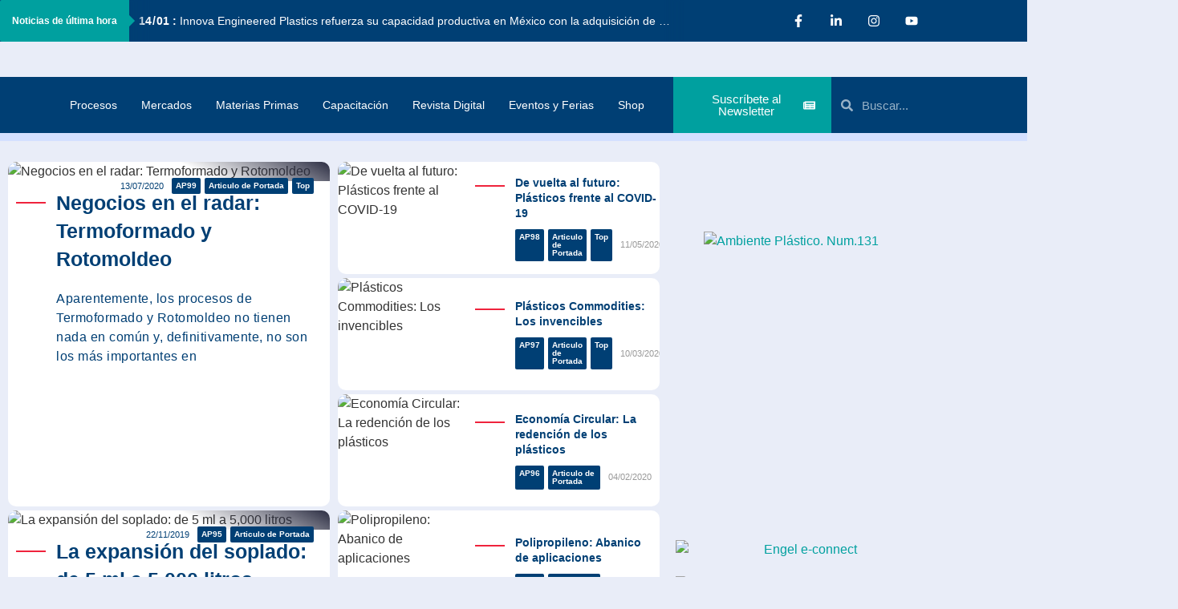

--- FILE ---
content_type: text/html; charset=UTF-8
request_url: https://ambienteplastico.com/category/articulo-de-portada/page/2/
body_size: 82902
content:
<!doctype html>
<html lang="es">
<head>
	<meta charset="UTF-8">
	<meta name="viewport" content="width=device-width, initial-scale=1">
	<link rel="profile" href="https://gmpg.org/xfn/11">
	<meta name='robots' content='index, follow, max-image-preview:large, max-snippet:-1, max-video-preview:-1' />

	<!-- This site is optimized with the Yoast SEO Premium plugin v25.6 (Yoast SEO v26.7) - https://yoast.com/wordpress/plugins/seo/ -->
	<title>Articulo de Portada archivos | Página 2 de 4 | Ambiente Plástico</title>
	<link rel="canonical" href="https://ambienteplastico.com/category/articulo-de-portada/page/2/" />
	<link rel="prev" href="https://ambienteplastico.com/category/articulo-de-portada/" />
	<link rel="next" href="https://ambienteplastico.com/category/articulo-de-portada/page/3/" />
	<meta property="og:locale" content="es_ES" />
	<meta property="og:type" content="article" />
	<meta property="og:title" content="Articulo de Portada archivos" />
	<meta property="og:url" content="https://ambienteplastico.com/category/articulo-de-portada/" />
	<meta property="og:site_name" content="Ambiente Plástico" />
	<meta property="og:image" content="https://ambienteplastico.com/wp-content/uploads/2023/11/Logo-AP-1080p.png" />
	<meta property="og:image:width" content="480" />
	<meta property="og:image:height" content="270" />
	<meta property="og:image:type" content="image/png" />
	<meta name="twitter:card" content="summary_large_image" />
	<meta name="twitter:site" content="@ambientplastico" />
	<script type="application/ld+json" class="yoast-schema-graph">{"@context":"https://schema.org","@graph":[{"@type":"CollectionPage","@id":"https://ambienteplastico.com/category/articulo-de-portada/","url":"https://ambienteplastico.com/category/articulo-de-portada/page/2/","name":"Articulo de Portada archivos | Página 2 de 4 | Ambiente Plástico","isPartOf":{"@id":"https://ambienteplastico.com/#website"},"primaryImageOfPage":{"@id":"https://ambienteplastico.com/category/articulo-de-portada/page/2/#primaryimage"},"image":{"@id":"https://ambienteplastico.com/category/articulo-de-portada/page/2/#primaryimage"},"thumbnailUrl":"https://ambienteplastico.com/wp-content/uploads/2023/07/slider_articulo_portada_ap117_1280x720px.jpg","breadcrumb":{"@id":"https://ambienteplastico.com/category/articulo-de-portada/page/2/#breadcrumb"},"inLanguage":"es"},{"@type":"ImageObject","inLanguage":"es","@id":"https://ambienteplastico.com/category/articulo-de-portada/page/2/#primaryimage","url":"https://ambienteplastico.com/wp-content/uploads/2023/07/slider_articulo_portada_ap117_1280x720px.jpg","contentUrl":"https://ambienteplastico.com/wp-content/uploads/2023/07/slider_articulo_portada_ap117_1280x720px.jpg","width":1280,"height":720,"caption":"Plásticos en la agricultura: Cosecha Exponencial"},{"@type":"BreadcrumbList","@id":"https://ambienteplastico.com/category/articulo-de-portada/page/2/#breadcrumb","itemListElement":[{"@type":"ListItem","position":1,"name":"Portada","item":"https://ambienteplastico.com/"},{"@type":"ListItem","position":2,"name":"Articulo de Portada"}]},{"@type":"WebSite","@id":"https://ambienteplastico.com/#website","url":"https://ambienteplastico.com/","name":"Ambiente Plástico","description":"Multimedia con visión global","publisher":{"@id":"https://ambienteplastico.com/#organization"},"alternateName":"Revista Ambiente Plástico","potentialAction":[{"@type":"SearchAction","target":{"@type":"EntryPoint","urlTemplate":"https://ambienteplastico.com/?s={search_term_string}"},"query-input":{"@type":"PropertyValueSpecification","valueRequired":true,"valueName":"search_term_string"}}],"inLanguage":"es"},{"@type":"Organization","@id":"https://ambienteplastico.com/#organization","name":"Ambiente Plástico","alternateName":"AP","url":"https://ambienteplastico.com/","logo":{"@type":"ImageObject","inLanguage":"es","@id":"https://ambienteplastico.com/#/schema/logo/image/","url":"https://ambienteplastico.com/wp-content/uploads/2021/02/Logo.png","contentUrl":"https://ambienteplastico.com/wp-content/uploads/2021/02/Logo.png","width":512,"height":106,"caption":"Ambiente Plástico"},"image":{"@id":"https://ambienteplastico.com/#/schema/logo/image/"},"sameAs":["https://www.facebook.com/ambienteplastico","https://x.com/ambientplastico","https://www.linkedin.com/company/ambiente-plástico/","https://www.youtube.com/results?search_query=ambiente plastico","https://www.instagram.com/ambienteplastico/"],"description":"Revista especializada en la Industria del Plástico con visión global","email":"revista@ambienteplastico.com","telephone":"55 8718 7286","numberOfEmployees":{"@type":"QuantitativeValue","minValue":"11","maxValue":"50"}}]}</script>
	<!-- / Yoast SEO Premium plugin. -->


<link rel='dns-prefetch' href='//www.googletagmanager.com' />
<link rel='dns-prefetch' href='//pagead2.googlesyndication.com' />
<link rel="alternate" type="application/rss+xml" title="Ambiente Plástico &raquo; Feed" href="https://ambienteplastico.com/feed/" />
<link rel="alternate" type="application/rss+xml" title="Ambiente Plástico &raquo; Feed de los comentarios" href="https://ambienteplastico.com/comments/feed/" />
<link rel="alternate" type="application/rss+xml" title="Ambiente Plástico &raquo; Categoría Articulo de Portada del feed" href="https://ambienteplastico.com/category/articulo-de-portada/feed/" />
		<style>
			.lazyload,
			.lazyloading {
				max-width: 100%;
			}
		</style>
				<!-- This site uses the Google Analytics by MonsterInsights plugin v9.11.1 - Using Analytics tracking - https://www.monsterinsights.com/ -->
							<script src="//www.googletagmanager.com/gtag/js?id=G-M19V74QW11"  data-cfasync="false" data-wpfc-render="false" async></script>
			<script data-cfasync="false" data-wpfc-render="false">
				var mi_version = '9.11.1';
				var mi_track_user = true;
				var mi_no_track_reason = '';
								var MonsterInsightsDefaultLocations = {"page_location":"https:\/\/ambienteplastico.com\/category\/articulo-de-portada\/page\/2\/"};
								if ( typeof MonsterInsightsPrivacyGuardFilter === 'function' ) {
					var MonsterInsightsLocations = (typeof MonsterInsightsExcludeQuery === 'object') ? MonsterInsightsPrivacyGuardFilter( MonsterInsightsExcludeQuery ) : MonsterInsightsPrivacyGuardFilter( MonsterInsightsDefaultLocations );
				} else {
					var MonsterInsightsLocations = (typeof MonsterInsightsExcludeQuery === 'object') ? MonsterInsightsExcludeQuery : MonsterInsightsDefaultLocations;
				}

								var disableStrs = [
										'ga-disable-G-M19V74QW11',
									];

				/* Function to detect opted out users */
				function __gtagTrackerIsOptedOut() {
					for (var index = 0; index < disableStrs.length; index++) {
						if (document.cookie.indexOf(disableStrs[index] + '=true') > -1) {
							return true;
						}
					}

					return false;
				}

				/* Disable tracking if the opt-out cookie exists. */
				if (__gtagTrackerIsOptedOut()) {
					for (var index = 0; index < disableStrs.length; index++) {
						window[disableStrs[index]] = true;
					}
				}

				/* Opt-out function */
				function __gtagTrackerOptout() {
					for (var index = 0; index < disableStrs.length; index++) {
						document.cookie = disableStrs[index] + '=true; expires=Thu, 31 Dec 2099 23:59:59 UTC; path=/';
						window[disableStrs[index]] = true;
					}
				}

				if ('undefined' === typeof gaOptout) {
					function gaOptout() {
						__gtagTrackerOptout();
					}
				}
								window.dataLayer = window.dataLayer || [];

				window.MonsterInsightsDualTracker = {
					helpers: {},
					trackers: {},
				};
				if (mi_track_user) {
					function __gtagDataLayer() {
						dataLayer.push(arguments);
					}

					function __gtagTracker(type, name, parameters) {
						if (!parameters) {
							parameters = {};
						}

						if (parameters.send_to) {
							__gtagDataLayer.apply(null, arguments);
							return;
						}

						if (type === 'event') {
														parameters.send_to = monsterinsights_frontend.v4_id;
							var hookName = name;
							if (typeof parameters['event_category'] !== 'undefined') {
								hookName = parameters['event_category'] + ':' + name;
							}

							if (typeof MonsterInsightsDualTracker.trackers[hookName] !== 'undefined') {
								MonsterInsightsDualTracker.trackers[hookName](parameters);
							} else {
								__gtagDataLayer('event', name, parameters);
							}
							
						} else {
							__gtagDataLayer.apply(null, arguments);
						}
					}

					__gtagTracker('js', new Date());
					__gtagTracker('set', {
						'developer_id.dZGIzZG': true,
											});
					if ( MonsterInsightsLocations.page_location ) {
						__gtagTracker('set', MonsterInsightsLocations);
					}
										__gtagTracker('config', 'G-M19V74QW11', {"allow_anchor":"true","forceSSL":"true","link_attribution":"true","linker":{"domains":["ambienteplastico.com"]},"page_path":location.pathname + location.search + location.hash} );
										window.gtag = __gtagTracker;										(function () {
						/* https://developers.google.com/analytics/devguides/collection/analyticsjs/ */
						/* ga and __gaTracker compatibility shim. */
						var noopfn = function () {
							return null;
						};
						var newtracker = function () {
							return new Tracker();
						};
						var Tracker = function () {
							return null;
						};
						var p = Tracker.prototype;
						p.get = noopfn;
						p.set = noopfn;
						p.send = function () {
							var args = Array.prototype.slice.call(arguments);
							args.unshift('send');
							__gaTracker.apply(null, args);
						};
						var __gaTracker = function () {
							var len = arguments.length;
							if (len === 0) {
								return;
							}
							var f = arguments[len - 1];
							if (typeof f !== 'object' || f === null || typeof f.hitCallback !== 'function') {
								if ('send' === arguments[0]) {
									var hitConverted, hitObject = false, action;
									if ('event' === arguments[1]) {
										if ('undefined' !== typeof arguments[3]) {
											hitObject = {
												'eventAction': arguments[3],
												'eventCategory': arguments[2],
												'eventLabel': arguments[4],
												'value': arguments[5] ? arguments[5] : 1,
											}
										}
									}
									if ('pageview' === arguments[1]) {
										if ('undefined' !== typeof arguments[2]) {
											hitObject = {
												'eventAction': 'page_view',
												'page_path': arguments[2],
											}
										}
									}
									if (typeof arguments[2] === 'object') {
										hitObject = arguments[2];
									}
									if (typeof arguments[5] === 'object') {
										Object.assign(hitObject, arguments[5]);
									}
									if ('undefined' !== typeof arguments[1].hitType) {
										hitObject = arguments[1];
										if ('pageview' === hitObject.hitType) {
											hitObject.eventAction = 'page_view';
										}
									}
									if (hitObject) {
										action = 'timing' === arguments[1].hitType ? 'timing_complete' : hitObject.eventAction;
										hitConverted = mapArgs(hitObject);
										__gtagTracker('event', action, hitConverted);
									}
								}
								return;
							}

							function mapArgs(args) {
								var arg, hit = {};
								var gaMap = {
									'eventCategory': 'event_category',
									'eventAction': 'event_action',
									'eventLabel': 'event_label',
									'eventValue': 'event_value',
									'nonInteraction': 'non_interaction',
									'timingCategory': 'event_category',
									'timingVar': 'name',
									'timingValue': 'value',
									'timingLabel': 'event_label',
									'page': 'page_path',
									'location': 'page_location',
									'title': 'page_title',
									'referrer' : 'page_referrer',
								};
								for (arg in args) {
																		if (!(!args.hasOwnProperty(arg) || !gaMap.hasOwnProperty(arg))) {
										hit[gaMap[arg]] = args[arg];
									} else {
										hit[arg] = args[arg];
									}
								}
								return hit;
							}

							try {
								f.hitCallback();
							} catch (ex) {
							}
						};
						__gaTracker.create = newtracker;
						__gaTracker.getByName = newtracker;
						__gaTracker.getAll = function () {
							return [];
						};
						__gaTracker.remove = noopfn;
						__gaTracker.loaded = true;
						window['__gaTracker'] = __gaTracker;
					})();
									} else {
										console.log("");
					(function () {
						function __gtagTracker() {
							return null;
						}

						window['__gtagTracker'] = __gtagTracker;
						window['gtag'] = __gtagTracker;
					})();
									}
			</script>
							<!-- / Google Analytics by MonsterInsights -->
		<style id='wp-img-auto-sizes-contain-inline-css'>
img:is([sizes=auto i],[sizes^="auto," i]){contain-intrinsic-size:3000px 1500px}
/*# sourceURL=wp-img-auto-sizes-contain-inline-css */
</style>
<style id='wp-emoji-styles-inline-css'>

	img.wp-smiley, img.emoji {
		display: inline !important;
		border: none !important;
		box-shadow: none !important;
		height: 1em !important;
		width: 1em !important;
		margin: 0 0.07em !important;
		vertical-align: -0.1em !important;
		background: none !important;
		padding: 0 !important;
	}
/*# sourceURL=wp-emoji-styles-inline-css */
</style>
<link rel='stylesheet' id='wp-block-library-css' href='https://ambienteplastico.com/wp-includes/css/dist/block-library/style.min.css?ver=6.9' media='all' />
<link rel='stylesheet' id='wpda_countdown_gutenberg_css-css' href='https://ambienteplastico.com/wp-content/plugins/widget-countdown/includes/gutenberg/style.css?ver=6.9' media='all' />
<style id='global-styles-inline-css'>
:root{--wp--preset--aspect-ratio--square: 1;--wp--preset--aspect-ratio--4-3: 4/3;--wp--preset--aspect-ratio--3-4: 3/4;--wp--preset--aspect-ratio--3-2: 3/2;--wp--preset--aspect-ratio--2-3: 2/3;--wp--preset--aspect-ratio--16-9: 16/9;--wp--preset--aspect-ratio--9-16: 9/16;--wp--preset--color--black: #000000;--wp--preset--color--cyan-bluish-gray: #abb8c3;--wp--preset--color--white: #ffffff;--wp--preset--color--pale-pink: #f78da7;--wp--preset--color--vivid-red: #cf2e2e;--wp--preset--color--luminous-vivid-orange: #ff6900;--wp--preset--color--luminous-vivid-amber: #fcb900;--wp--preset--color--light-green-cyan: #7bdcb5;--wp--preset--color--vivid-green-cyan: #00d084;--wp--preset--color--pale-cyan-blue: #8ed1fc;--wp--preset--color--vivid-cyan-blue: #0693e3;--wp--preset--color--vivid-purple: #9b51e0;--wp--preset--gradient--vivid-cyan-blue-to-vivid-purple: linear-gradient(135deg,rgb(6,147,227) 0%,rgb(155,81,224) 100%);--wp--preset--gradient--light-green-cyan-to-vivid-green-cyan: linear-gradient(135deg,rgb(122,220,180) 0%,rgb(0,208,130) 100%);--wp--preset--gradient--luminous-vivid-amber-to-luminous-vivid-orange: linear-gradient(135deg,rgb(252,185,0) 0%,rgb(255,105,0) 100%);--wp--preset--gradient--luminous-vivid-orange-to-vivid-red: linear-gradient(135deg,rgb(255,105,0) 0%,rgb(207,46,46) 100%);--wp--preset--gradient--very-light-gray-to-cyan-bluish-gray: linear-gradient(135deg,rgb(238,238,238) 0%,rgb(169,184,195) 100%);--wp--preset--gradient--cool-to-warm-spectrum: linear-gradient(135deg,rgb(74,234,220) 0%,rgb(151,120,209) 20%,rgb(207,42,186) 40%,rgb(238,44,130) 60%,rgb(251,105,98) 80%,rgb(254,248,76) 100%);--wp--preset--gradient--blush-light-purple: linear-gradient(135deg,rgb(255,206,236) 0%,rgb(152,150,240) 100%);--wp--preset--gradient--blush-bordeaux: linear-gradient(135deg,rgb(254,205,165) 0%,rgb(254,45,45) 50%,rgb(107,0,62) 100%);--wp--preset--gradient--luminous-dusk: linear-gradient(135deg,rgb(255,203,112) 0%,rgb(199,81,192) 50%,rgb(65,88,208) 100%);--wp--preset--gradient--pale-ocean: linear-gradient(135deg,rgb(255,245,203) 0%,rgb(182,227,212) 50%,rgb(51,167,181) 100%);--wp--preset--gradient--electric-grass: linear-gradient(135deg,rgb(202,248,128) 0%,rgb(113,206,126) 100%);--wp--preset--gradient--midnight: linear-gradient(135deg,rgb(2,3,129) 0%,rgb(40,116,252) 100%);--wp--preset--font-size--small: 13px;--wp--preset--font-size--medium: 20px;--wp--preset--font-size--large: 36px;--wp--preset--font-size--x-large: 42px;--wp--preset--font-family--inter: "Inter", sans-serif;--wp--preset--font-family--cardo: Cardo;--wp--preset--spacing--20: 0.44rem;--wp--preset--spacing--30: 0.67rem;--wp--preset--spacing--40: 1rem;--wp--preset--spacing--50: 1.5rem;--wp--preset--spacing--60: 2.25rem;--wp--preset--spacing--70: 3.38rem;--wp--preset--spacing--80: 5.06rem;--wp--preset--shadow--natural: 6px 6px 9px rgba(0, 0, 0, 0.2);--wp--preset--shadow--deep: 12px 12px 50px rgba(0, 0, 0, 0.4);--wp--preset--shadow--sharp: 6px 6px 0px rgba(0, 0, 0, 0.2);--wp--preset--shadow--outlined: 6px 6px 0px -3px rgb(255, 255, 255), 6px 6px rgb(0, 0, 0);--wp--preset--shadow--crisp: 6px 6px 0px rgb(0, 0, 0);}:root { --wp--style--global--content-size: 800px;--wp--style--global--wide-size: 1200px; }:where(body) { margin: 0; }.wp-site-blocks > .alignleft { float: left; margin-right: 2em; }.wp-site-blocks > .alignright { float: right; margin-left: 2em; }.wp-site-blocks > .aligncenter { justify-content: center; margin-left: auto; margin-right: auto; }:where(.wp-site-blocks) > * { margin-block-start: 24px; margin-block-end: 0; }:where(.wp-site-blocks) > :first-child { margin-block-start: 0; }:where(.wp-site-blocks) > :last-child { margin-block-end: 0; }:root { --wp--style--block-gap: 24px; }:root :where(.is-layout-flow) > :first-child{margin-block-start: 0;}:root :where(.is-layout-flow) > :last-child{margin-block-end: 0;}:root :where(.is-layout-flow) > *{margin-block-start: 24px;margin-block-end: 0;}:root :where(.is-layout-constrained) > :first-child{margin-block-start: 0;}:root :where(.is-layout-constrained) > :last-child{margin-block-end: 0;}:root :where(.is-layout-constrained) > *{margin-block-start: 24px;margin-block-end: 0;}:root :where(.is-layout-flex){gap: 24px;}:root :where(.is-layout-grid){gap: 24px;}.is-layout-flow > .alignleft{float: left;margin-inline-start: 0;margin-inline-end: 2em;}.is-layout-flow > .alignright{float: right;margin-inline-start: 2em;margin-inline-end: 0;}.is-layout-flow > .aligncenter{margin-left: auto !important;margin-right: auto !important;}.is-layout-constrained > .alignleft{float: left;margin-inline-start: 0;margin-inline-end: 2em;}.is-layout-constrained > .alignright{float: right;margin-inline-start: 2em;margin-inline-end: 0;}.is-layout-constrained > .aligncenter{margin-left: auto !important;margin-right: auto !important;}.is-layout-constrained > :where(:not(.alignleft):not(.alignright):not(.alignfull)){max-width: var(--wp--style--global--content-size);margin-left: auto !important;margin-right: auto !important;}.is-layout-constrained > .alignwide{max-width: var(--wp--style--global--wide-size);}body .is-layout-flex{display: flex;}.is-layout-flex{flex-wrap: wrap;align-items: center;}.is-layout-flex > :is(*, div){margin: 0;}body .is-layout-grid{display: grid;}.is-layout-grid > :is(*, div){margin: 0;}body{padding-top: 0px;padding-right: 0px;padding-bottom: 0px;padding-left: 0px;}a:where(:not(.wp-element-button)){text-decoration: underline;}:root :where(.wp-element-button, .wp-block-button__link){background-color: #32373c;border-width: 0;color: #fff;font-family: inherit;font-size: inherit;font-style: inherit;font-weight: inherit;letter-spacing: inherit;line-height: inherit;padding-top: calc(0.667em + 2px);padding-right: calc(1.333em + 2px);padding-bottom: calc(0.667em + 2px);padding-left: calc(1.333em + 2px);text-decoration: none;text-transform: inherit;}.has-black-color{color: var(--wp--preset--color--black) !important;}.has-cyan-bluish-gray-color{color: var(--wp--preset--color--cyan-bluish-gray) !important;}.has-white-color{color: var(--wp--preset--color--white) !important;}.has-pale-pink-color{color: var(--wp--preset--color--pale-pink) !important;}.has-vivid-red-color{color: var(--wp--preset--color--vivid-red) !important;}.has-luminous-vivid-orange-color{color: var(--wp--preset--color--luminous-vivid-orange) !important;}.has-luminous-vivid-amber-color{color: var(--wp--preset--color--luminous-vivid-amber) !important;}.has-light-green-cyan-color{color: var(--wp--preset--color--light-green-cyan) !important;}.has-vivid-green-cyan-color{color: var(--wp--preset--color--vivid-green-cyan) !important;}.has-pale-cyan-blue-color{color: var(--wp--preset--color--pale-cyan-blue) !important;}.has-vivid-cyan-blue-color{color: var(--wp--preset--color--vivid-cyan-blue) !important;}.has-vivid-purple-color{color: var(--wp--preset--color--vivid-purple) !important;}.has-black-background-color{background-color: var(--wp--preset--color--black) !important;}.has-cyan-bluish-gray-background-color{background-color: var(--wp--preset--color--cyan-bluish-gray) !important;}.has-white-background-color{background-color: var(--wp--preset--color--white) !important;}.has-pale-pink-background-color{background-color: var(--wp--preset--color--pale-pink) !important;}.has-vivid-red-background-color{background-color: var(--wp--preset--color--vivid-red) !important;}.has-luminous-vivid-orange-background-color{background-color: var(--wp--preset--color--luminous-vivid-orange) !important;}.has-luminous-vivid-amber-background-color{background-color: var(--wp--preset--color--luminous-vivid-amber) !important;}.has-light-green-cyan-background-color{background-color: var(--wp--preset--color--light-green-cyan) !important;}.has-vivid-green-cyan-background-color{background-color: var(--wp--preset--color--vivid-green-cyan) !important;}.has-pale-cyan-blue-background-color{background-color: var(--wp--preset--color--pale-cyan-blue) !important;}.has-vivid-cyan-blue-background-color{background-color: var(--wp--preset--color--vivid-cyan-blue) !important;}.has-vivid-purple-background-color{background-color: var(--wp--preset--color--vivid-purple) !important;}.has-black-border-color{border-color: var(--wp--preset--color--black) !important;}.has-cyan-bluish-gray-border-color{border-color: var(--wp--preset--color--cyan-bluish-gray) !important;}.has-white-border-color{border-color: var(--wp--preset--color--white) !important;}.has-pale-pink-border-color{border-color: var(--wp--preset--color--pale-pink) !important;}.has-vivid-red-border-color{border-color: var(--wp--preset--color--vivid-red) !important;}.has-luminous-vivid-orange-border-color{border-color: var(--wp--preset--color--luminous-vivid-orange) !important;}.has-luminous-vivid-amber-border-color{border-color: var(--wp--preset--color--luminous-vivid-amber) !important;}.has-light-green-cyan-border-color{border-color: var(--wp--preset--color--light-green-cyan) !important;}.has-vivid-green-cyan-border-color{border-color: var(--wp--preset--color--vivid-green-cyan) !important;}.has-pale-cyan-blue-border-color{border-color: var(--wp--preset--color--pale-cyan-blue) !important;}.has-vivid-cyan-blue-border-color{border-color: var(--wp--preset--color--vivid-cyan-blue) !important;}.has-vivid-purple-border-color{border-color: var(--wp--preset--color--vivid-purple) !important;}.has-vivid-cyan-blue-to-vivid-purple-gradient-background{background: var(--wp--preset--gradient--vivid-cyan-blue-to-vivid-purple) !important;}.has-light-green-cyan-to-vivid-green-cyan-gradient-background{background: var(--wp--preset--gradient--light-green-cyan-to-vivid-green-cyan) !important;}.has-luminous-vivid-amber-to-luminous-vivid-orange-gradient-background{background: var(--wp--preset--gradient--luminous-vivid-amber-to-luminous-vivid-orange) !important;}.has-luminous-vivid-orange-to-vivid-red-gradient-background{background: var(--wp--preset--gradient--luminous-vivid-orange-to-vivid-red) !important;}.has-very-light-gray-to-cyan-bluish-gray-gradient-background{background: var(--wp--preset--gradient--very-light-gray-to-cyan-bluish-gray) !important;}.has-cool-to-warm-spectrum-gradient-background{background: var(--wp--preset--gradient--cool-to-warm-spectrum) !important;}.has-blush-light-purple-gradient-background{background: var(--wp--preset--gradient--blush-light-purple) !important;}.has-blush-bordeaux-gradient-background{background: var(--wp--preset--gradient--blush-bordeaux) !important;}.has-luminous-dusk-gradient-background{background: var(--wp--preset--gradient--luminous-dusk) !important;}.has-pale-ocean-gradient-background{background: var(--wp--preset--gradient--pale-ocean) !important;}.has-electric-grass-gradient-background{background: var(--wp--preset--gradient--electric-grass) !important;}.has-midnight-gradient-background{background: var(--wp--preset--gradient--midnight) !important;}.has-small-font-size{font-size: var(--wp--preset--font-size--small) !important;}.has-medium-font-size{font-size: var(--wp--preset--font-size--medium) !important;}.has-large-font-size{font-size: var(--wp--preset--font-size--large) !important;}.has-x-large-font-size{font-size: var(--wp--preset--font-size--x-large) !important;}.has-inter-font-family{font-family: var(--wp--preset--font-family--inter) !important;}.has-cardo-font-family{font-family: var(--wp--preset--font-family--cardo) !important;}
:root :where(.wp-block-pullquote){font-size: 1.5em;line-height: 1.6;}
/*# sourceURL=global-styles-inline-css */
</style>
<link rel='stylesheet' id='woocommerce-layout-css' href='https://ambienteplastico.com/wp-content/plugins/woocommerce/assets/css/woocommerce-layout.css?ver=10.4.3' media='all' />
<link rel='stylesheet' id='woocommerce-smallscreen-css' href='https://ambienteplastico.com/wp-content/plugins/woocommerce/assets/css/woocommerce-smallscreen.css?ver=10.4.3' media='only screen and (max-width: 768px)' />
<link rel='stylesheet' id='woocommerce-general-css' href='https://ambienteplastico.com/wp-content/plugins/woocommerce/assets/css/woocommerce.css?ver=10.4.3' media='all' />
<style id='woocommerce-inline-inline-css'>
.woocommerce form .form-row .required { visibility: visible; }
/*# sourceURL=woocommerce-inline-inline-css */
</style>
<link rel='stylesheet' id='hello-elementor-css' href='https://ambienteplastico.com/wp-content/themes/hello-elementor/assets/css/reset.css?ver=3.4.5' media='all' />
<link rel='stylesheet' id='hello-elementor-theme-style-css' href='https://ambienteplastico.com/wp-content/themes/hello-elementor/assets/css/theme.css?ver=3.4.5' media='all' />
<link rel='stylesheet' id='hello-elementor-header-footer-css' href='https://ambienteplastico.com/wp-content/themes/hello-elementor/assets/css/header-footer.css?ver=3.4.5' media='all' />
<link rel='stylesheet' id='dflip-icons-style-css' href='https://ambienteplastico.com/wp-content/plugins/dflip/assets/css/themify-icons.min.css?ver=2.3.58' media='all' />
<link rel='stylesheet' id='dflip-style-css' href='https://ambienteplastico.com/wp-content/plugins/dflip/assets/css/dflip.min.css?ver=2.3.58' media='all' />
<link rel='stylesheet' id='upk-news-ticker-css' href='https://ambienteplastico.com/wp-content/plugins/ultimate-post-kit/assets/css/upk-news-ticker.css?ver=4.0.22' media='all' />
<link rel='stylesheet' id='elementor-frontend-css' href='https://ambienteplastico.com/wp-content/plugins/elementor/assets/css/frontend.min.css?ver=3.34.1' media='all' />
<style id='elementor-frontend-inline-css'>
.elementor-kit-49647{--e-global-color-primary:#003F74;--e-global-color-secondary:#00A09F;--e-global-color-text:#000000;--e-global-color-accent:#E9EDF8;--e-global-typography-primary-font-family:"Roboto";--e-global-typography-primary-font-weight:600;--e-global-typography-secondary-font-family:"Roboto Slab";--e-global-typography-secondary-font-weight:400;--e-global-typography-text-font-family:"Roboto";--e-global-typography-text-font-weight:400;--e-global-typography-accent-font-family:"Roboto";--e-global-typography-accent-font-weight:500;background-color:var( --e-global-color-accent );}.elementor-kit-49647 e-page-transition{background-color:#FFBC7D;}.elementor-kit-49647 a{color:var( --e-global-color-secondary );}.elementor-kit-49647 a:hover{color:var( --e-global-color-primary );}.elementor-section.elementor-section-boxed > .elementor-container{max-width:1140px;}.e-con{--container-max-width:1140px;}.elementor-widget:not(:last-child){margin-block-end:20px;}.elementor-element{--widgets-spacing:20px 20px;--widgets-spacing-row:20px;--widgets-spacing-column:20px;}{}h1.entry-title{display:var(--page-title-display);}.site-header .site-branding{flex-direction:column;align-items:stretch;}.site-header{padding-inline-end:0px;padding-inline-start:0px;}.site-footer .site-branding{flex-direction:column;align-items:stretch;}@media(max-width:1024px){.elementor-section.elementor-section-boxed > .elementor-container{max-width:1024px;}.e-con{--container-max-width:1024px;}}@media(max-width:767px){.elementor-section.elementor-section-boxed > .elementor-container{max-width:767px;}.e-con{--container-max-width:767px;}}
.elementor-47328 .elementor-element.elementor-element-1cf06c5:not(.elementor-motion-effects-element-type-background) > .elementor-widget-wrap, .elementor-47328 .elementor-element.elementor-element-1cf06c5 > .elementor-widget-wrap > .elementor-motion-effects-container > .elementor-motion-effects-layer{background-color:var( --e-global-color-primary );}.elementor-bc-flex-widget .elementor-47328 .elementor-element.elementor-element-1cf06c5.elementor-column .elementor-widget-wrap{align-items:flex-start;}.elementor-47328 .elementor-element.elementor-element-1cf06c5.elementor-column.elementor-element[data-element_type="column"] > .elementor-widget-wrap.elementor-element-populated{align-content:flex-start;align-items:flex-start;}.elementor-47328 .elementor-element.elementor-element-1cf06c5 > .elementor-element-populated{transition:background 0.3s, border 0.3s, border-radius 0.3s, box-shadow 0.3s;}.elementor-47328 .elementor-element.elementor-element-1cf06c5 > .elementor-element-populated > .elementor-background-overlay{transition:background 0.3s, border-radius 0.3s, opacity 0.3s;}.elementor-47328 .elementor-element.elementor-element-9106f32 > .elementor-widget-container{margin:-10px -10px -10px -10px;padding:0px 0px 0px 0px;}.elementor-47328 .elementor-element.elementor-element-9106f32 .upk-news-ticker{height:52px;line-height:52px;background-color:#003F74;}.elementor-47328 .elementor-element.elementor-element-9106f32 .upk-news-ticker .upk-news-ticker-label-inner{color:#FFFFFF;font-family:var( --e-global-typography-primary-font-family ), Sans-serif;font-weight:var( --e-global-typography-primary-font-weight );}.elementor-47328 .elementor-element.elementor-element-9106f32 .upk-news-ticker .upk-news-ticker-label{background-color:#00A09F;}.elementor-47328 .elementor-element.elementor-element-9106f32 .upk-news-ticker .upk-news-ticker-label:after{border-left-color:#00A09F;}.elementor-47328 .elementor-element.elementor-element-9106f32 .upk-news-ticker .upk-news-ticker-content:before, .elementor-47328 .elementor-element.elementor-element-9106f32 .upk-news-ticker .upk-news-ticker-content:after{box-shadow:0 0 12px 12px #003F74;}.elementor-47328 .elementor-element.elementor-element-9106f32 .upk-news-ticker .upk-news-ticker-content{font-family:var( --e-global-typography-secondary-font-family ), Sans-serif;font-weight:var( --e-global-typography-secondary-font-weight );}.elementor-47328 .elementor-element.elementor-element-30e74ec:not(.elementor-motion-effects-element-type-background) > .elementor-widget-wrap, .elementor-47328 .elementor-element.elementor-element-30e74ec > .elementor-widget-wrap > .elementor-motion-effects-container > .elementor-motion-effects-layer{background-color:var( --e-global-color-primary );}.elementor-47328 .elementor-element.elementor-element-30e74ec > .elementor-element-populated{transition:background 0.3s, border 0.3s, border-radius 0.3s, box-shadow 0.3s;}.elementor-47328 .elementor-element.elementor-element-30e74ec > .elementor-element-populated > .elementor-background-overlay{transition:background 0.3s, border-radius 0.3s, opacity 0.3s;}.elementor-47328 .elementor-element.elementor-element-27d0c98e{--grid-template-columns:repeat(0, auto);width:var( --container-widget-width, 99.663% );max-width:99.663%;--container-widget-width:99.663%;--container-widget-flex-grow:0;--icon-size:16px;--grid-column-gap:11px;--grid-row-gap:0px;}.elementor-47328 .elementor-element.elementor-element-27d0c98e .elementor-widget-container{text-align:center;}.elementor-47328 .elementor-element.elementor-element-27d0c98e .elementor-social-icon{background-color:rgba(0,0,0,0);}.elementor-47328 .elementor-element.elementor-element-27d0c98e .elementor-social-icon i{color:#ffffff;}.elementor-47328 .elementor-element.elementor-element-27d0c98e .elementor-social-icon svg{fill:#ffffff;}.elementor-47328 .elementor-element.elementor-element-27d0c98e .elementor-icon{border-radius:10px 10px 10px 10px;}.elementor-47328 .elementor-element.elementor-element-27d0c98e .elementor-social-icon:hover{background-color:#00294B;}.elementor-47328 .elementor-element.elementor-element-27d0c98e .elementor-social-icon:hover i{color:#FFFFFF;}.elementor-47328 .elementor-element.elementor-element-27d0c98e .elementor-social-icon:hover svg{fill:#FFFFFF;}.elementor-47328 .elementor-element.elementor-element-9f1f2b7:not(.elementor-motion-effects-element-type-background), .elementor-47328 .elementor-element.elementor-element-9f1f2b7 > .elementor-motion-effects-container > .elementor-motion-effects-layer{background-color:var( --e-global-color-accent );}.elementor-47328 .elementor-element.elementor-element-9f1f2b7{transition:background 0.3s, border 0.3s, border-radius 0.3s, box-shadow 0.3s;}.elementor-47328 .elementor-element.elementor-element-9f1f2b7 > .elementor-background-overlay{transition:background 0.3s, border-radius 0.3s, opacity 0.3s;}.elementor-bc-flex-widget .elementor-47328 .elementor-element.elementor-element-ea0b4cb.elementor-column .elementor-widget-wrap{align-items:center;}.elementor-47328 .elementor-element.elementor-element-ea0b4cb.elementor-column.elementor-element[data-element_type="column"] > .elementor-widget-wrap.elementor-element-populated{align-content:center;align-items:center;}.elementor-widget-theme-site-logo .widget-image-caption{color:var( --e-global-color-text );font-family:var( --e-global-typography-text-font-family ), Sans-serif;font-weight:var( --e-global-typography-text-font-weight );}.elementor-47328 .elementor-element.elementor-element-fc7bfd8{width:var( --container-widget-width, 130.851% );max-width:130.851%;--container-widget-width:130.851%;--container-widget-flex-grow:0;text-align:center;}.elementor-47328 .elementor-element.elementor-element-fc7bfd8 > .elementor-widget-container{margin:0px 0px 0px 0px;padding:0px 15px 0px 15px;}.elementor-47328 .elementor-element.elementor-element-fc7bfd8 img{width:100%;}.elementor-widget-image .widget-image-caption{color:var( --e-global-color-text );font-family:var( --e-global-typography-text-font-family ), Sans-serif;font-weight:var( --e-global-typography-text-font-weight );}.elementor-47328 .elementor-element.elementor-element-5fe078a{width:var( --container-widget-width, 99.609% );max-width:99.609%;--container-widget-width:99.609%;--container-widget-flex-grow:0;text-align:center;}.elementor-47328 .elementor-element.elementor-element-5fe078a > .elementor-widget-container{margin:0px 0px 10px 0px;}.elementor-47328 .elementor-element.elementor-element-7983a0f7 > .elementor-container > .elementor-column > .elementor-widget-wrap{align-content:center;align-items:center;}.elementor-47328 .elementor-element.elementor-element-7983a0f7:not(.elementor-motion-effects-element-type-background), .elementor-47328 .elementor-element.elementor-element-7983a0f7 > .elementor-motion-effects-container > .elementor-motion-effects-layer{background-color:var( --e-global-color-primary );}.elementor-47328 .elementor-element.elementor-element-7983a0f7{border-style:solid;border-width:0px 0px 10px 0px;border-color:#D4E0FF;transition:background 0.3s, border 0.3s, border-radius 0.3s, box-shadow 0.3s;margin-top:0px;margin-bottom:15px;padding:0px 0px 0px 50px;}.elementor-47328 .elementor-element.elementor-element-7983a0f7 > .elementor-background-overlay{transition:background 0.3s, border-radius 0.3s, opacity 0.3s;}.elementor-widget-nav-menu .elementor-nav-menu .elementor-item{font-family:var( --e-global-typography-primary-font-family ), Sans-serif;font-weight:var( --e-global-typography-primary-font-weight );}.elementor-widget-nav-menu .elementor-nav-menu--main .elementor-item{color:var( --e-global-color-text );fill:var( --e-global-color-text );}.elementor-widget-nav-menu .elementor-nav-menu--main .elementor-item:hover,
					.elementor-widget-nav-menu .elementor-nav-menu--main .elementor-item.elementor-item-active,
					.elementor-widget-nav-menu .elementor-nav-menu--main .elementor-item.highlighted,
					.elementor-widget-nav-menu .elementor-nav-menu--main .elementor-item:focus{color:var( --e-global-color-accent );fill:var( --e-global-color-accent );}.elementor-widget-nav-menu .elementor-nav-menu--main:not(.e--pointer-framed) .elementor-item:before,
					.elementor-widget-nav-menu .elementor-nav-menu--main:not(.e--pointer-framed) .elementor-item:after{background-color:var( --e-global-color-accent );}.elementor-widget-nav-menu .e--pointer-framed .elementor-item:before,
					.elementor-widget-nav-menu .e--pointer-framed .elementor-item:after{border-color:var( --e-global-color-accent );}.elementor-widget-nav-menu{--e-nav-menu-divider-color:var( --e-global-color-text );}.elementor-widget-nav-menu .elementor-nav-menu--dropdown .elementor-item, .elementor-widget-nav-menu .elementor-nav-menu--dropdown  .elementor-sub-item{font-family:var( --e-global-typography-accent-font-family ), Sans-serif;font-weight:var( --e-global-typography-accent-font-weight );}.elementor-47328 .elementor-element.elementor-element-35f1ca3c{width:var( --container-widget-width, 101.149% );max-width:101.149%;--container-widget-width:101.149%;--container-widget-flex-grow:0;z-index:5;}.elementor-47328 .elementor-element.elementor-element-35f1ca3c .elementor-menu-toggle{margin-right:auto;}.elementor-47328 .elementor-element.elementor-element-35f1ca3c .elementor-nav-menu .elementor-item{font-family:"Roboto", Sans-serif;font-size:14px;font-weight:400;}.elementor-47328 .elementor-element.elementor-element-35f1ca3c .elementor-nav-menu--main .elementor-item{color:#FFFFFF;fill:#FFFFFF;padding-left:15px;padding-right:15px;padding-top:18px;padding-bottom:18px;}.elementor-47328 .elementor-element.elementor-element-35f1ca3c .elementor-nav-menu--main .elementor-item:hover,
					.elementor-47328 .elementor-element.elementor-element-35f1ca3c .elementor-nav-menu--main .elementor-item.elementor-item-active,
					.elementor-47328 .elementor-element.elementor-element-35f1ca3c .elementor-nav-menu--main .elementor-item.highlighted,
					.elementor-47328 .elementor-element.elementor-element-35f1ca3c .elementor-nav-menu--main .elementor-item:focus{color:#ffffff;}.elementor-47328 .elementor-element.elementor-element-35f1ca3c .elementor-nav-menu--main:not(.e--pointer-framed) .elementor-item:before,
					.elementor-47328 .elementor-element.elementor-element-35f1ca3c .elementor-nav-menu--main:not(.e--pointer-framed) .elementor-item:after{background-color:var( --e-global-color-secondary );}.elementor-47328 .elementor-element.elementor-element-35f1ca3c .e--pointer-framed .elementor-item:before,
					.elementor-47328 .elementor-element.elementor-element-35f1ca3c .e--pointer-framed .elementor-item:after{border-color:var( --e-global-color-secondary );}.elementor-47328 .elementor-element.elementor-element-35f1ca3c .elementor-nav-menu--dropdown a, .elementor-47328 .elementor-element.elementor-element-35f1ca3c .elementor-menu-toggle{color:#FFFFFF;fill:#FFFFFF;}.elementor-47328 .elementor-element.elementor-element-35f1ca3c .elementor-nav-menu--dropdown{background-color:var( --e-global-color-primary );border-radius:0px 0px 5px 5px;}.elementor-47328 .elementor-element.elementor-element-35f1ca3c .elementor-nav-menu--dropdown a:hover,
					.elementor-47328 .elementor-element.elementor-element-35f1ca3c .elementor-nav-menu--dropdown a:focus,
					.elementor-47328 .elementor-element.elementor-element-35f1ca3c .elementor-nav-menu--dropdown a.elementor-item-active,
					.elementor-47328 .elementor-element.elementor-element-35f1ca3c .elementor-nav-menu--dropdown a.highlighted,
					.elementor-47328 .elementor-element.elementor-element-35f1ca3c .elementor-menu-toggle:hover,
					.elementor-47328 .elementor-element.elementor-element-35f1ca3c .elementor-menu-toggle:focus{color:#FFFFFF;}.elementor-47328 .elementor-element.elementor-element-35f1ca3c .elementor-nav-menu--dropdown a:hover,
					.elementor-47328 .elementor-element.elementor-element-35f1ca3c .elementor-nav-menu--dropdown a:focus,
					.elementor-47328 .elementor-element.elementor-element-35f1ca3c .elementor-nav-menu--dropdown a.elementor-item-active,
					.elementor-47328 .elementor-element.elementor-element-35f1ca3c .elementor-nav-menu--dropdown a.highlighted{background-color:var( --e-global-color-secondary );}.elementor-47328 .elementor-element.elementor-element-35f1ca3c .elementor-nav-menu--dropdown li:first-child a{border-top-left-radius:0px;border-top-right-radius:0px;}.elementor-47328 .elementor-element.elementor-element-35f1ca3c .elementor-nav-menu--dropdown li:last-child a{border-bottom-right-radius:5px;border-bottom-left-radius:5px;}.elementor-47328 .elementor-element.elementor-element-35f1ca3c div.elementor-menu-toggle{color:#ffffff;}.elementor-47328 .elementor-element.elementor-element-35f1ca3c div.elementor-menu-toggle svg{fill:#ffffff;}.elementor-widget-button .elementor-button{background-color:var( --e-global-color-accent );font-family:var( --e-global-typography-accent-font-family ), Sans-serif;font-weight:var( --e-global-typography-accent-font-weight );}.elementor-47328 .elementor-element.elementor-element-7a6db3b .elementor-button{background-color:var( --e-global-color-secondary );fill:#FFFFFF;color:#FFFFFF;transition-duration:0.4s;border-radius:0px 0px 0px 0px;padding:20px 20px 20px 20px;}.elementor-47328 .elementor-element.elementor-element-7a6db3b .elementor-button:hover, .elementor-47328 .elementor-element.elementor-element-7a6db3b .elementor-button:focus{background-color:var( --e-global-color-primary );color:#FFFFFF;border-color:var( --e-global-color-primary );}.elementor-47328 .elementor-element.elementor-element-7a6db3b .elementor-button-content-wrapper{flex-direction:row-reverse;}.elementor-47328 .elementor-element.elementor-element-7a6db3b .elementor-button .elementor-button-content-wrapper{gap:15px;}.elementor-47328 .elementor-element.elementor-element-7a6db3b .elementor-button:hover svg, .elementor-47328 .elementor-element.elementor-element-7a6db3b .elementor-button:focus svg{fill:#FFFFFF;}.elementor-widget-search-form input[type="search"].elementor-search-form__input{font-family:var( --e-global-typography-text-font-family ), Sans-serif;font-weight:var( --e-global-typography-text-font-weight );}.elementor-widget-search-form .elementor-search-form__input,
					.elementor-widget-search-form .elementor-search-form__icon,
					.elementor-widget-search-form .elementor-lightbox .dialog-lightbox-close-button,
					.elementor-widget-search-form .elementor-lightbox .dialog-lightbox-close-button:hover,
					.elementor-widget-search-form.elementor-search-form--skin-full_screen input[type="search"].elementor-search-form__input{color:var( --e-global-color-text );fill:var( --e-global-color-text );}.elementor-widget-search-form .elementor-search-form__submit{font-family:var( --e-global-typography-text-font-family ), Sans-serif;font-weight:var( --e-global-typography-text-font-weight );background-color:var( --e-global-color-secondary );}.elementor-47328 .elementor-element.elementor-element-c41ca1f{width:var( --container-widget-width, 98.615% );max-width:98.615%;--container-widget-width:98.615%;--container-widget-flex-grow:0;}.elementor-47328 .elementor-element.elementor-element-c41ca1f .elementor-search-form__container{min-height:34px;}.elementor-47328 .elementor-element.elementor-element-c41ca1f .elementor-search-form__submit{min-width:34px;}body:not(.rtl) .elementor-47328 .elementor-element.elementor-element-c41ca1f .elementor-search-form__icon{padding-left:calc(34px / 3);}body.rtl .elementor-47328 .elementor-element.elementor-element-c41ca1f .elementor-search-form__icon{padding-right:calc(34px / 3);}.elementor-47328 .elementor-element.elementor-element-c41ca1f .elementor-search-form__input, .elementor-47328 .elementor-element.elementor-element-c41ca1f.elementor-search-form--button-type-text .elementor-search-form__submit{padding-left:calc(34px / 3);padding-right:calc(34px / 3);}.elementor-47328 .elementor-element.elementor-element-c41ca1f .elementor-search-form__icon{--e-search-form-icon-size-minimal:15px;}.elementor-47328 .elementor-element.elementor-element-c41ca1f .elementor-search-form__input,
					.elementor-47328 .elementor-element.elementor-element-c41ca1f .elementor-search-form__icon,
					.elementor-47328 .elementor-element.elementor-element-c41ca1f .elementor-lightbox .dialog-lightbox-close-button,
					.elementor-47328 .elementor-element.elementor-element-c41ca1f .elementor-lightbox .dialog-lightbox-close-button:hover,
					.elementor-47328 .elementor-element.elementor-element-c41ca1f.elementor-search-form--skin-full_screen input[type="search"].elementor-search-form__input{color:#FFFFFF;fill:#FFFFFF;}.elementor-47328 .elementor-element.elementor-element-c41ca1f:not(.elementor-search-form--skin-full_screen) .elementor-search-form__container{background-color:var( --e-global-color-primary );border-color:var( --e-global-color-primary );border-radius:0px;}.elementor-47328 .elementor-element.elementor-element-c41ca1f.elementor-search-form--skin-full_screen input[type="search"].elementor-search-form__input{background-color:var( --e-global-color-primary );border-color:var( --e-global-color-primary );border-radius:0px;}.elementor-47328 .elementor-element.elementor-element-c41ca1f:not(.elementor-search-form--skin-full_screen) .elementor-search-form--focus .elementor-search-form__input,
					.elementor-47328 .elementor-element.elementor-element-c41ca1f .elementor-search-form--focus .elementor-search-form__icon,
					.elementor-47328 .elementor-element.elementor-element-c41ca1f .elementor-lightbox .dialog-lightbox-close-button:hover,
					.elementor-47328 .elementor-element.elementor-element-c41ca1f.elementor-search-form--skin-full_screen input[type="search"].elementor-search-form__input:focus{color:#FFFFFF;fill:#FFFFFF;}.elementor-47328 .elementor-element.elementor-element-c41ca1f:not(.elementor-search-form--skin-full_screen) .elementor-search-form--focus .elementor-search-form__container{background-color:var( --e-global-color-primary );border-color:var( --e-global-color-primary );}.elementor-47328 .elementor-element.elementor-element-c41ca1f.elementor-search-form--skin-full_screen input[type="search"].elementor-search-form__input:focus{background-color:var( --e-global-color-primary );border-color:var( --e-global-color-primary );}.elementor-theme-builder-content-area{height:400px;}.elementor-location-header:before, .elementor-location-footer:before{content:"";display:table;clear:both;}@media(min-width:768px){.elementor-47328 .elementor-element.elementor-element-ea0b4cb{width:20%;}.elementor-47328 .elementor-element.elementor-element-629dc1a{width:80%;}.elementor-47328 .elementor-element.elementor-element-47d833bb{width:64.185%;}.elementor-47328 .elementor-element.elementor-element-c59fcb8{width:16%;}.elementor-47328 .elementor-element.elementor-element-a77adc7{width:19.127%;}}@media(max-width:1024px) and (min-width:768px){.elementor-47328 .elementor-element.elementor-element-47d833bb{width:50%;}.elementor-47328 .elementor-element.elementor-element-c59fcb8{width:25%;}.elementor-47328 .elementor-element.elementor-element-a77adc7{width:25%;}}@media(max-width:1024px){.elementor-47328 .elementor-element.elementor-element-7983a0f7{padding:10px 10px 10px 10px;}.elementor-47328 .elementor-element.elementor-element-35f1ca3c .elementor-nav-menu--main > .elementor-nav-menu > li > .elementor-nav-menu--dropdown, .elementor-47328 .elementor-element.elementor-element-35f1ca3c .elementor-nav-menu__container.elementor-nav-menu--dropdown{margin-top:13px !important;}}@media(max-width:767px){.elementor-47328 .elementor-element.elementor-element-fc7bfd8 img{width:30%;}.elementor-47328 .elementor-element.elementor-element-7983a0f7{padding:20px 20px 20px 20px;}.elementor-47328 .elementor-element.elementor-element-47d833bb{width:20%;}.elementor-47328 .elementor-element.elementor-element-c59fcb8{width:80%;}.elementor-47328 .elementor-element.elementor-element-a77adc7 > .elementor-element-populated{margin:15px 0px 0px 0px;--e-column-margin-right:0px;--e-column-margin-left:0px;}}
.elementor-47352 .elementor-element.elementor-element-967a7f0:not(.elementor-motion-effects-element-type-background), .elementor-47352 .elementor-element.elementor-element-967a7f0 > .elementor-motion-effects-container > .elementor-motion-effects-layer{background-color:var( --e-global-color-primary );}.elementor-47352 .elementor-element.elementor-element-967a7f0{border-style:solid;border-width:15px 0px 0px 0px;border-color:#D4E0FF;transition:background 0.3s, border 0.3s, border-radius 0.3s, box-shadow 0.3s;margin-top:15px;margin-bottom:0px;}.elementor-47352 .elementor-element.elementor-element-967a7f0, .elementor-47352 .elementor-element.elementor-element-967a7f0 > .elementor-background-overlay{border-radius:0px 0px 0px 0px;}.elementor-47352 .elementor-element.elementor-element-967a7f0 > .elementor-background-overlay{transition:background 0.3s, border-radius 0.3s, opacity 0.3s;}.elementor-widget-heading .elementor-heading-title{font-family:var( --e-global-typography-primary-font-family ), Sans-serif;font-weight:var( --e-global-typography-primary-font-weight );color:var( --e-global-color-primary );}.elementor-47352 .elementor-element.elementor-element-46a6d96 > .elementor-widget-container{margin:15px 0px 0px 0px;padding:0px 15px 0px 15px;}.elementor-47352 .elementor-element.elementor-element-46a6d96{text-align:center;}.elementor-47352 .elementor-element.elementor-element-46a6d96 .elementor-heading-title{color:#FFFFFF;}.elementor-47352 .elementor-element.elementor-element-5944e0f:not(.elementor-motion-effects-element-type-background), .elementor-47352 .elementor-element.elementor-element-5944e0f > .elementor-motion-effects-container > .elementor-motion-effects-layer{background-color:var( --e-global-color-primary );}.elementor-47352 .elementor-element.elementor-element-5944e0f{border-style:solid;border-width:0px 0px 0px 0px;border-color:#EBEBEB;transition:background 0.3s, border 0.3s, border-radius 0.3s, box-shadow 0.3s;margin-top:0px;margin-bottom:0px;padding:0px 15px 15px 15px;}.elementor-47352 .elementor-element.elementor-element-5944e0f > .elementor-background-overlay{transition:background 0.3s, border-radius 0.3s, opacity 0.3s;}.elementor-widget-flip-box .elementor-flip-box__front .elementor-flip-box__layer__title{font-family:var( --e-global-typography-primary-font-family ), Sans-serif;font-weight:var( --e-global-typography-primary-font-weight );}.elementor-widget-flip-box .elementor-flip-box__front .elementor-flip-box__layer__description{font-family:var( --e-global-typography-text-font-family ), Sans-serif;font-weight:var( --e-global-typography-text-font-weight );}.elementor-widget-flip-box .elementor-flip-box__back .elementor-flip-box__layer__title{font-family:var( --e-global-typography-primary-font-family ), Sans-serif;font-weight:var( --e-global-typography-primary-font-weight );}.elementor-widget-flip-box .elementor-flip-box__back .elementor-flip-box__layer__description{font-family:var( --e-global-typography-text-font-family ), Sans-serif;font-weight:var( --e-global-typography-text-font-weight );}.elementor-widget-flip-box .elementor-flip-box__button{font-family:var( --e-global-typography-accent-font-family ), Sans-serif;font-weight:var( --e-global-typography-accent-font-weight );}.elementor-47352 .elementor-element.elementor-element-e43d0cf .elementor-flip-box__front{background-color:#00345F;}.elementor-47352 .elementor-element.elementor-element-e43d0cf .elementor-flip-box__back{background-color:var( --e-global-color-primary );background-image:url("https://ambienteplastico.com/wp-content/uploads/2023/09/NOTICIAS.jpeg");background-position:center center;background-size:cover;}.elementor-47352 .elementor-element.elementor-element-e43d0cf .elementor-flip-box__back .elementor-flip-box__layer__overlay{background-color:#003F7473;text-align:center;}.elementor-47352 .elementor-element.elementor-element-e43d0cf .elementor-flip-box{height:160px;}.elementor-47352 .elementor-element.elementor-element-e43d0cf .elementor-flip-box__layer, .elementor-47352 .elementor-element.elementor-element-e43d0cf .elementor-flip-box__layer__overlay{border-radius:7px;}.elementor-47352 .elementor-element.elementor-element-e43d0cf .elementor-flip-box__front .elementor-flip-box__layer__overlay{padding:0px 0px 0px 0px;text-align:center;}.elementor-47352 .elementor-element.elementor-element-e43d0cf .elementor-icon-wrapper{margin-bottom:0px;}.elementor-47352 .elementor-element.elementor-element-e43d0cf .elementor-view-stacked .elementor-icon{background-color:#FFFFFF;}.elementor-47352 .elementor-element.elementor-element-e43d0cf .elementor-view-stacked .elementor-icon svg{stroke:#FFFFFF;}.elementor-47352 .elementor-element.elementor-element-e43d0cf .elementor-view-framed .elementor-icon, .elementor-47352 .elementor-element.elementor-element-e43d0cf .elementor-view-default .elementor-icon{color:#FFFFFF;border-color:#FFFFFF;}.elementor-47352 .elementor-element.elementor-element-e43d0cf .elementor-view-framed .elementor-icon svg, .elementor-47352 .elementor-element.elementor-element-e43d0cf .elementor-view-default .elementor-icon svg{fill:#FFFFFF;border-color:#FFFFFF;}.elementor-47352 .elementor-element.elementor-element-e43d0cf .elementor-icon{font-size:42px;}.elementor-47352 .elementor-element.elementor-element-e43d0cf .elementor-icon svg{width:42px;transform:rotate(0deg);}.elementor-47352 .elementor-element.elementor-element-e43d0cf .elementor-icon i{transform:rotate(0deg);}.elementor-47352 .elementor-element.elementor-element-e43d0cf .elementor-flip-box__front .elementor-flip-box__layer__title{color:#FFFFFF;font-family:"Roboto", Sans-serif;font-size:22px;font-weight:600;}.elementor-47352 .elementor-element.elementor-element-e43d0cf .elementor-flip-box__button{margin-center:0;font-family:"Roboto", Sans-serif;font-size:16px;font-weight:500;font-style:normal;}.elementor-47352 .elementor-element.elementor-element-3eb717e .elementor-flip-box__front{background-color:#00345F;}.elementor-47352 .elementor-element.elementor-element-3eb717e .elementor-flip-box__back{background-color:var( --e-global-color-primary );background-image:url("https://ambienteplastico.com/wp-content/uploads/2023/09/MERCADOS.jpeg");background-position:center center;background-size:cover;}.elementor-47352 .elementor-element.elementor-element-3eb717e .elementor-flip-box__back .elementor-flip-box__layer__overlay{background-color:#003F7473;text-align:center;}.elementor-47352 .elementor-element.elementor-element-3eb717e .elementor-flip-box{height:160px;}.elementor-47352 .elementor-element.elementor-element-3eb717e .elementor-flip-box__layer, .elementor-47352 .elementor-element.elementor-element-3eb717e .elementor-flip-box__layer__overlay{border-radius:7px;}.elementor-47352 .elementor-element.elementor-element-3eb717e .elementor-flip-box__front .elementor-flip-box__layer__overlay{padding:0px 0px 0px 0px;text-align:center;}.elementor-47352 .elementor-element.elementor-element-3eb717e .elementor-icon-wrapper{margin-bottom:0px;}.elementor-47352 .elementor-element.elementor-element-3eb717e .elementor-view-stacked .elementor-icon{background-color:#FFFFFF;}.elementor-47352 .elementor-element.elementor-element-3eb717e .elementor-view-stacked .elementor-icon svg{stroke:#FFFFFF;}.elementor-47352 .elementor-element.elementor-element-3eb717e .elementor-view-framed .elementor-icon, .elementor-47352 .elementor-element.elementor-element-3eb717e .elementor-view-default .elementor-icon{color:#FFFFFF;border-color:#FFFFFF;}.elementor-47352 .elementor-element.elementor-element-3eb717e .elementor-view-framed .elementor-icon svg, .elementor-47352 .elementor-element.elementor-element-3eb717e .elementor-view-default .elementor-icon svg{fill:#FFFFFF;border-color:#FFFFFF;}.elementor-47352 .elementor-element.elementor-element-3eb717e .elementor-icon{font-size:42px;}.elementor-47352 .elementor-element.elementor-element-3eb717e .elementor-icon svg{width:42px;transform:rotate(0deg);}.elementor-47352 .elementor-element.elementor-element-3eb717e .elementor-icon i{transform:rotate(0deg);}.elementor-47352 .elementor-element.elementor-element-3eb717e .elementor-flip-box__front .elementor-flip-box__layer__title{color:#FFFFFF;font-family:"Roboto", Sans-serif;font-size:22px;font-weight:600;}.elementor-47352 .elementor-element.elementor-element-3eb717e .elementor-flip-box__button{margin-center:0;font-family:"Roboto", Sans-serif;font-size:16px;font-weight:500;font-style:normal;}.elementor-47352 .elementor-element.elementor-element-ba17e20 .elementor-flip-box__front{background-color:#00345F;}.elementor-47352 .elementor-element.elementor-element-ba17e20 .elementor-flip-box__back{background-color:var( --e-global-color-primary );background-image:url("https://ambienteplastico.com/wp-content/uploads/2023/09/MATERIAS-PRIMAS.jpeg");background-position:center center;background-size:cover;}.elementor-47352 .elementor-element.elementor-element-ba17e20 .elementor-flip-box__back .elementor-flip-box__layer__overlay{background-color:#003F7473;text-align:center;}.elementor-47352 .elementor-element.elementor-element-ba17e20 .elementor-flip-box{height:160px;}.elementor-47352 .elementor-element.elementor-element-ba17e20 .elementor-flip-box__layer, .elementor-47352 .elementor-element.elementor-element-ba17e20 .elementor-flip-box__layer__overlay{border-radius:7px;}.elementor-47352 .elementor-element.elementor-element-ba17e20 .elementor-flip-box__front .elementor-flip-box__layer__overlay{padding:10px 10px 10px 10px;text-align:center;}.elementor-47352 .elementor-element.elementor-element-ba17e20 .elementor-icon-wrapper{margin-bottom:0px;}.elementor-47352 .elementor-element.elementor-element-ba17e20 .elementor-view-stacked .elementor-icon{background-color:#FFFFFF;}.elementor-47352 .elementor-element.elementor-element-ba17e20 .elementor-view-stacked .elementor-icon svg{stroke:#FFFFFF;}.elementor-47352 .elementor-element.elementor-element-ba17e20 .elementor-view-framed .elementor-icon, .elementor-47352 .elementor-element.elementor-element-ba17e20 .elementor-view-default .elementor-icon{color:#FFFFFF;border-color:#FFFFFF;}.elementor-47352 .elementor-element.elementor-element-ba17e20 .elementor-view-framed .elementor-icon svg, .elementor-47352 .elementor-element.elementor-element-ba17e20 .elementor-view-default .elementor-icon svg{fill:#FFFFFF;border-color:#FFFFFF;}.elementor-47352 .elementor-element.elementor-element-ba17e20 .elementor-icon{font-size:42px;}.elementor-47352 .elementor-element.elementor-element-ba17e20 .elementor-icon svg{width:42px;transform:rotate(0deg);}.elementor-47352 .elementor-element.elementor-element-ba17e20 .elementor-icon i{transform:rotate(0deg);}.elementor-47352 .elementor-element.elementor-element-ba17e20 .elementor-flip-box__front .elementor-flip-box__layer__title{color:#FFFFFF;font-family:"Roboto", Sans-serif;font-size:22px;font-weight:600;}.elementor-47352 .elementor-element.elementor-element-ba17e20 .elementor-flip-box__button{margin-center:0;font-family:"Roboto", Sans-serif;font-size:16px;font-weight:500;font-style:normal;}.elementor-47352 .elementor-element.elementor-element-d3ad1b8 .elementor-flip-box__front{background-color:#00345F;}.elementor-47352 .elementor-element.elementor-element-d3ad1b8 .elementor-flip-box__back{background-color:var( --e-global-color-primary );background-image:url("https://ambienteplastico.com/wp-content/uploads/2023/09/PROCESOS.jpeg");background-position:center center;background-size:cover;}.elementor-47352 .elementor-element.elementor-element-d3ad1b8 .elementor-flip-box__back .elementor-flip-box__layer__overlay{background-color:#003F7473;text-align:center;}.elementor-47352 .elementor-element.elementor-element-d3ad1b8 .elementor-flip-box{height:160px;}.elementor-47352 .elementor-element.elementor-element-d3ad1b8 .elementor-flip-box__layer, .elementor-47352 .elementor-element.elementor-element-d3ad1b8 .elementor-flip-box__layer__overlay{border-radius:7px;}.elementor-47352 .elementor-element.elementor-element-d3ad1b8 .elementor-flip-box__front .elementor-flip-box__layer__overlay{padding:0px 0px 0px 0px;text-align:center;}.elementor-47352 .elementor-element.elementor-element-d3ad1b8 .elementor-icon-wrapper{margin-bottom:0px;}.elementor-47352 .elementor-element.elementor-element-d3ad1b8 .elementor-view-stacked .elementor-icon{background-color:#FFFFFF;}.elementor-47352 .elementor-element.elementor-element-d3ad1b8 .elementor-view-stacked .elementor-icon svg{stroke:#FFFFFF;}.elementor-47352 .elementor-element.elementor-element-d3ad1b8 .elementor-view-framed .elementor-icon, .elementor-47352 .elementor-element.elementor-element-d3ad1b8 .elementor-view-default .elementor-icon{color:#FFFFFF;border-color:#FFFFFF;}.elementor-47352 .elementor-element.elementor-element-d3ad1b8 .elementor-view-framed .elementor-icon svg, .elementor-47352 .elementor-element.elementor-element-d3ad1b8 .elementor-view-default .elementor-icon svg{fill:#FFFFFF;border-color:#FFFFFF;}.elementor-47352 .elementor-element.elementor-element-d3ad1b8 .elementor-icon{font-size:42px;}.elementor-47352 .elementor-element.elementor-element-d3ad1b8 .elementor-icon svg{width:42px;transform:rotate(0deg);}.elementor-47352 .elementor-element.elementor-element-d3ad1b8 .elementor-icon i{transform:rotate(0deg);}.elementor-47352 .elementor-element.elementor-element-d3ad1b8 .elementor-flip-box__front .elementor-flip-box__layer__title{color:#FFFFFF;font-family:"Roboto", Sans-serif;font-size:22px;font-weight:600;}.elementor-47352 .elementor-element.elementor-element-d3ad1b8 .elementor-flip-box__button{margin-center:0;font-family:"Roboto", Sans-serif;font-size:16px;font-weight:500;font-style:normal;}.elementor-47352 .elementor-element.elementor-element-4383d8b .elementor-flip-box__front{background-color:#00345F;}.elementor-47352 .elementor-element.elementor-element-4383d8b .elementor-flip-box__back{background-color:var( --e-global-color-primary );background-image:url("https://ambienteplastico.com/wp-content/uploads/2023/09/PORTADA-REVISTAS-DIGITALES.jpeg");background-position:center center;background-size:cover;}.elementor-47352 .elementor-element.elementor-element-4383d8b .elementor-flip-box__back .elementor-flip-box__layer__overlay{background-color:#003F7473;text-align:center;}.elementor-47352 .elementor-element.elementor-element-4383d8b .elementor-flip-box{height:160px;}.elementor-47352 .elementor-element.elementor-element-4383d8b .elementor-flip-box__layer, .elementor-47352 .elementor-element.elementor-element-4383d8b .elementor-flip-box__layer__overlay{border-radius:7px;}.elementor-47352 .elementor-element.elementor-element-4383d8b .elementor-flip-box__front .elementor-flip-box__layer__overlay{text-align:center;}.elementor-47352 .elementor-element.elementor-element-4383d8b .elementor-icon-wrapper{margin-bottom:0px;}.elementor-47352 .elementor-element.elementor-element-4383d8b .elementor-view-stacked .elementor-icon{background-color:#FFFFFF;}.elementor-47352 .elementor-element.elementor-element-4383d8b .elementor-view-stacked .elementor-icon svg{stroke:#FFFFFF;}.elementor-47352 .elementor-element.elementor-element-4383d8b .elementor-view-framed .elementor-icon, .elementor-47352 .elementor-element.elementor-element-4383d8b .elementor-view-default .elementor-icon{color:#FFFFFF;border-color:#FFFFFF;}.elementor-47352 .elementor-element.elementor-element-4383d8b .elementor-view-framed .elementor-icon svg, .elementor-47352 .elementor-element.elementor-element-4383d8b .elementor-view-default .elementor-icon svg{fill:#FFFFFF;border-color:#FFFFFF;}.elementor-47352 .elementor-element.elementor-element-4383d8b .elementor-icon{font-size:42px;}.elementor-47352 .elementor-element.elementor-element-4383d8b .elementor-icon svg{width:42px;transform:rotate(0deg);}.elementor-47352 .elementor-element.elementor-element-4383d8b .elementor-icon i{transform:rotate(0deg);}.elementor-47352 .elementor-element.elementor-element-4383d8b .elementor-flip-box__front .elementor-flip-box__layer__title{color:#FFFFFF;font-family:"Roboto", Sans-serif;font-size:22px;font-weight:600;}.elementor-47352 .elementor-element.elementor-element-4383d8b .elementor-flip-box__button{margin-center:0;font-family:"Roboto", Sans-serif;font-size:16px;font-weight:500;font-style:normal;}.elementor-47352 .elementor-element.elementor-element-1e8b722 .elementor-flip-box__front{background-color:#00345F;}.elementor-47352 .elementor-element.elementor-element-1e8b722 .elementor-flip-box__back{background-color:var( --e-global-color-primary );background-image:url("https://ambienteplastico.com/wp-content/uploads/2021/02/ferias_ap101_2.jpg");background-position:center center;background-size:cover;}.elementor-47352 .elementor-element.elementor-element-1e8b722 .elementor-flip-box__back .elementor-flip-box__layer__overlay{background-color:#003F7473;text-align:center;}.elementor-47352 .elementor-element.elementor-element-1e8b722 .elementor-flip-box{height:160px;}.elementor-47352 .elementor-element.elementor-element-1e8b722 .elementor-flip-box__layer, .elementor-47352 .elementor-element.elementor-element-1e8b722 .elementor-flip-box__layer__overlay{border-radius:7px;}.elementor-47352 .elementor-element.elementor-element-1e8b722 .elementor-flip-box__front .elementor-flip-box__layer__overlay{padding:0px 0px 0px 0px;text-align:center;}.elementor-47352 .elementor-element.elementor-element-1e8b722 .elementor-icon-wrapper{margin-bottom:0px;}.elementor-47352 .elementor-element.elementor-element-1e8b722 .elementor-view-stacked .elementor-icon{background-color:#FFFFFF;}.elementor-47352 .elementor-element.elementor-element-1e8b722 .elementor-view-stacked .elementor-icon svg{stroke:#FFFFFF;}.elementor-47352 .elementor-element.elementor-element-1e8b722 .elementor-view-framed .elementor-icon, .elementor-47352 .elementor-element.elementor-element-1e8b722 .elementor-view-default .elementor-icon{color:#FFFFFF;border-color:#FFFFFF;}.elementor-47352 .elementor-element.elementor-element-1e8b722 .elementor-view-framed .elementor-icon svg, .elementor-47352 .elementor-element.elementor-element-1e8b722 .elementor-view-default .elementor-icon svg{fill:#FFFFFF;border-color:#FFFFFF;}.elementor-47352 .elementor-element.elementor-element-1e8b722 .elementor-icon{font-size:42px;}.elementor-47352 .elementor-element.elementor-element-1e8b722 .elementor-icon svg{width:42px;transform:rotate(0deg);}.elementor-47352 .elementor-element.elementor-element-1e8b722 .elementor-icon i{transform:rotate(0deg);}.elementor-47352 .elementor-element.elementor-element-1e8b722 .elementor-flip-box__front .elementor-flip-box__layer__title{color:#FFFFFF;font-family:"Roboto", Sans-serif;font-size:22px;font-weight:600;}.elementor-47352 .elementor-element.elementor-element-1e8b722 .elementor-flip-box__button{margin-center:0;font-family:"Roboto", Sans-serif;font-size:16px;font-weight:500;font-style:normal;}.elementor-47352 .elementor-element.elementor-element-5b481025:not(.elementor-motion-effects-element-type-background), .elementor-47352 .elementor-element.elementor-element-5b481025 > .elementor-motion-effects-container > .elementor-motion-effects-layer{background-color:#E9EDF8;}.elementor-47352 .elementor-element.elementor-element-5b481025{transition:background 0.3s, border 0.3s, border-radius 0.3s, box-shadow 0.3s;padding:30px 0px 30px 0px;}.elementor-47352 .elementor-element.elementor-element-5b481025 > .elementor-background-overlay{transition:background 0.3s, border-radius 0.3s, opacity 0.3s;}.elementor-47352 .elementor-element.elementor-element-5b481025 > .elementor-shape-top .elementor-shape-fill{fill:var( --e-global-color-primary );}.elementor-47352 .elementor-element.elementor-element-5b481025 > .elementor-shape-top svg{height:62px;}.elementor-bc-flex-widget .elementor-47352 .elementor-element.elementor-element-1d66a955.elementor-column .elementor-widget-wrap{align-items:flex-start;}.elementor-47352 .elementor-element.elementor-element-1d66a955.elementor-column.elementor-element[data-element_type="column"] > .elementor-widget-wrap.elementor-element-populated{align-content:flex-start;align-items:flex-start;}.elementor-47352 .elementor-element.elementor-element-1d66a955 > .elementor-element-populated{padding:0px 25px 0px 0px;}.elementor-widget-theme-site-logo .widget-image-caption{color:var( --e-global-color-text );font-family:var( --e-global-typography-text-font-family ), Sans-serif;font-weight:var( --e-global-typography-text-font-weight );}.elementor-47352 .elementor-element.elementor-element-413abfaf > .elementor-widget-container{margin:0px 0px -20px 0px;padding:0px 0px 0px 0px;}.elementor-47352 .elementor-element.elementor-element-413abfaf{text-align:start;}.elementor-47352 .elementor-element.elementor-element-413abfaf img{width:40%;}.elementor-widget-text-editor{font-family:var( --e-global-typography-text-font-family ), Sans-serif;font-weight:var( --e-global-typography-text-font-weight );color:var( --e-global-color-text );}.elementor-widget-text-editor.elementor-drop-cap-view-stacked .elementor-drop-cap{background-color:var( --e-global-color-primary );}.elementor-widget-text-editor.elementor-drop-cap-view-framed .elementor-drop-cap, .elementor-widget-text-editor.elementor-drop-cap-view-default .elementor-drop-cap{color:var( --e-global-color-primary );border-color:var( --e-global-color-primary );}.elementor-47352 .elementor-element.elementor-element-892c366{text-align:justify;font-family:"Roboto", Sans-serif;font-size:14px;font-weight:400;color:var( --e-global-color-primary );}.elementor-widget-icon-list .elementor-icon-list-item:not(:last-child):after{border-color:var( --e-global-color-text );}.elementor-widget-icon-list .elementor-icon-list-icon i{color:var( --e-global-color-primary );}.elementor-widget-icon-list .elementor-icon-list-icon svg{fill:var( --e-global-color-primary );}.elementor-widget-icon-list .elementor-icon-list-item > .elementor-icon-list-text, .elementor-widget-icon-list .elementor-icon-list-item > a{font-family:var( --e-global-typography-text-font-family ), Sans-serif;font-weight:var( --e-global-typography-text-font-weight );}.elementor-widget-icon-list .elementor-icon-list-text{color:var( --e-global-color-secondary );}.elementor-47352 .elementor-element.elementor-element-75a360ae > .elementor-widget-container{margin:0px 0px 0px 0px;}.elementor-47352 .elementor-element.elementor-element-75a360ae .elementor-icon-list-items:not(.elementor-inline-items) .elementor-icon-list-item:not(:last-child){padding-block-end:calc(21px/2);}.elementor-47352 .elementor-element.elementor-element-75a360ae .elementor-icon-list-items:not(.elementor-inline-items) .elementor-icon-list-item:not(:first-child){margin-block-start:calc(21px/2);}.elementor-47352 .elementor-element.elementor-element-75a360ae .elementor-icon-list-items.elementor-inline-items .elementor-icon-list-item{margin-inline:calc(21px/2);}.elementor-47352 .elementor-element.elementor-element-75a360ae .elementor-icon-list-items.elementor-inline-items{margin-inline:calc(-21px/2);}.elementor-47352 .elementor-element.elementor-element-75a360ae .elementor-icon-list-items.elementor-inline-items .elementor-icon-list-item:after{inset-inline-end:calc(-21px/2);}.elementor-47352 .elementor-element.elementor-element-75a360ae .elementor-icon-list-icon i{color:var( --e-global-color-secondary );transition:color 0.3s;}.elementor-47352 .elementor-element.elementor-element-75a360ae .elementor-icon-list-icon svg{fill:var( --e-global-color-secondary );transition:fill 0.3s;}.elementor-47352 .elementor-element.elementor-element-75a360ae{--e-icon-list-icon-size:18px;--icon-vertical-offset:0px;}.elementor-47352 .elementor-element.elementor-element-75a360ae .elementor-icon-list-icon{padding-inline-end:19px;}.elementor-47352 .elementor-element.elementor-element-75a360ae .elementor-icon-list-item > .elementor-icon-list-text, .elementor-47352 .elementor-element.elementor-element-75a360ae .elementor-icon-list-item > a{font-size:14px;font-weight:400;}.elementor-47352 .elementor-element.elementor-element-75a360ae .elementor-icon-list-text{color:var( --e-global-color-primary );transition:color 0.3s;}.elementor-bc-flex-widget .elementor-47352 .elementor-element.elementor-element-2f1f65f.elementor-column .elementor-widget-wrap{align-items:flex-start;}.elementor-47352 .elementor-element.elementor-element-2f1f65f.elementor-column.elementor-element[data-element_type="column"] > .elementor-widget-wrap.elementor-element-populated{align-content:flex-start;align-items:flex-start;}.elementor-47352 .elementor-element.elementor-element-2f1f65f > .elementor-element-populated{margin:0px 0px 0px 0px;--e-column-margin-right:0px;--e-column-margin-left:0px;padding:70px 15px 0px 15px;}.elementor-47352 .elementor-element.elementor-element-5f79a2d4 .elementor-heading-title{font-family:"Roboto", Sans-serif;font-size:16px;font-weight:600;color:var( --e-global-color-primary );}.elementor-47352 .elementor-element.elementor-element-628d5101 .elementor-icon-list-items:not(.elementor-inline-items) .elementor-icon-list-item:not(:last-child){padding-block-end:calc(15px/2);}.elementor-47352 .elementor-element.elementor-element-628d5101 .elementor-icon-list-items:not(.elementor-inline-items) .elementor-icon-list-item:not(:first-child){margin-block-start:calc(15px/2);}.elementor-47352 .elementor-element.elementor-element-628d5101 .elementor-icon-list-items.elementor-inline-items .elementor-icon-list-item{margin-inline:calc(15px/2);}.elementor-47352 .elementor-element.elementor-element-628d5101 .elementor-icon-list-items.elementor-inline-items{margin-inline:calc(-15px/2);}.elementor-47352 .elementor-element.elementor-element-628d5101 .elementor-icon-list-items.elementor-inline-items .elementor-icon-list-item:after{inset-inline-end:calc(-15px/2);}.elementor-47352 .elementor-element.elementor-element-628d5101 .elementor-icon-list-item:not(:last-child):after{content:"";border-color:#ddd;}.elementor-47352 .elementor-element.elementor-element-628d5101 .elementor-icon-list-items:not(.elementor-inline-items) .elementor-icon-list-item:not(:last-child):after{border-block-start-style:solid;border-block-start-width:1px;}.elementor-47352 .elementor-element.elementor-element-628d5101 .elementor-icon-list-items.elementor-inline-items .elementor-icon-list-item:not(:last-child):after{border-inline-start-style:solid;}.elementor-47352 .elementor-element.elementor-element-628d5101 .elementor-inline-items .elementor-icon-list-item:not(:last-child):after{border-inline-start-width:1px;}.elementor-47352 .elementor-element.elementor-element-628d5101 .elementor-icon-list-icon i{color:var( --e-global-color-secondary );transition:color 0.3s;}.elementor-47352 .elementor-element.elementor-element-628d5101 .elementor-icon-list-icon svg{fill:var( --e-global-color-secondary );transition:fill 0.3s;}.elementor-47352 .elementor-element.elementor-element-628d5101 .elementor-icon-list-item:hover .elementor-icon-list-icon i{color:var( --e-global-color-primary );}.elementor-47352 .elementor-element.elementor-element-628d5101 .elementor-icon-list-item:hover .elementor-icon-list-icon svg{fill:var( --e-global-color-primary );}.elementor-47352 .elementor-element.elementor-element-628d5101{--e-icon-list-icon-size:16px;--e-icon-list-icon-align:left;--e-icon-list-icon-margin:0 calc(var(--e-icon-list-icon-size, 1em) * 0.25) 0 0;--icon-vertical-align:center;--icon-vertical-offset:0px;}.elementor-47352 .elementor-element.elementor-element-628d5101 .elementor-icon-list-icon{padding-inline-end:4px;}.elementor-47352 .elementor-element.elementor-element-628d5101 .elementor-icon-list-item > .elementor-icon-list-text, .elementor-47352 .elementor-element.elementor-element-628d5101 .elementor-icon-list-item > a{font-family:"Roboto", Sans-serif;font-size:14px;font-weight:400;}.elementor-47352 .elementor-element.elementor-element-628d5101 .elementor-icon-list-text{color:var( --e-global-color-primary );transition:color 0.3s;}.elementor-bc-flex-widget .elementor-47352 .elementor-element.elementor-element-3767668a.elementor-column .elementor-widget-wrap{align-items:flex-start;}.elementor-47352 .elementor-element.elementor-element-3767668a.elementor-column.elementor-element[data-element_type="column"] > .elementor-widget-wrap.elementor-element-populated{align-content:flex-start;align-items:flex-start;}.elementor-47352 .elementor-element.elementor-element-3767668a > .elementor-element-populated{padding:70px 15px 0px 15px;}.elementor-47352 .elementor-element.elementor-element-37d19eb3 .elementor-heading-title{font-family:"Roboto", Sans-serif;font-size:16px;font-weight:600;color:var( --e-global-color-primary );}.elementor-47352 .elementor-element.elementor-element-ed8fc96 .elementor-icon-list-items:not(.elementor-inline-items) .elementor-icon-list-item:not(:last-child){padding-block-end:calc(15px/2);}.elementor-47352 .elementor-element.elementor-element-ed8fc96 .elementor-icon-list-items:not(.elementor-inline-items) .elementor-icon-list-item:not(:first-child){margin-block-start:calc(15px/2);}.elementor-47352 .elementor-element.elementor-element-ed8fc96 .elementor-icon-list-items.elementor-inline-items .elementor-icon-list-item{margin-inline:calc(15px/2);}.elementor-47352 .elementor-element.elementor-element-ed8fc96 .elementor-icon-list-items.elementor-inline-items{margin-inline:calc(-15px/2);}.elementor-47352 .elementor-element.elementor-element-ed8fc96 .elementor-icon-list-items.elementor-inline-items .elementor-icon-list-item:after{inset-inline-end:calc(-15px/2);}.elementor-47352 .elementor-element.elementor-element-ed8fc96 .elementor-icon-list-item:not(:last-child):after{content:"";border-color:#ddd;}.elementor-47352 .elementor-element.elementor-element-ed8fc96 .elementor-icon-list-items:not(.elementor-inline-items) .elementor-icon-list-item:not(:last-child):after{border-block-start-style:solid;border-block-start-width:1px;}.elementor-47352 .elementor-element.elementor-element-ed8fc96 .elementor-icon-list-items.elementor-inline-items .elementor-icon-list-item:not(:last-child):after{border-inline-start-style:solid;}.elementor-47352 .elementor-element.elementor-element-ed8fc96 .elementor-inline-items .elementor-icon-list-item:not(:last-child):after{border-inline-start-width:1px;}.elementor-47352 .elementor-element.elementor-element-ed8fc96 .elementor-icon-list-icon i{color:var( --e-global-color-secondary );transition:color 0.3s;}.elementor-47352 .elementor-element.elementor-element-ed8fc96 .elementor-icon-list-icon svg{fill:var( --e-global-color-secondary );transition:fill 0.3s;}.elementor-47352 .elementor-element.elementor-element-ed8fc96 .elementor-icon-list-item:hover .elementor-icon-list-icon i{color:var( --e-global-color-primary );}.elementor-47352 .elementor-element.elementor-element-ed8fc96 .elementor-icon-list-item:hover .elementor-icon-list-icon svg{fill:var( --e-global-color-primary );}.elementor-47352 .elementor-element.elementor-element-ed8fc96{--e-icon-list-icon-size:16px;--e-icon-list-icon-align:left;--e-icon-list-icon-margin:0 calc(var(--e-icon-list-icon-size, 1em) * 0.25) 0 0;--icon-vertical-align:center;--icon-vertical-offset:0px;}.elementor-47352 .elementor-element.elementor-element-ed8fc96 .elementor-icon-list-icon{padding-inline-end:4px;}.elementor-47352 .elementor-element.elementor-element-ed8fc96 .elementor-icon-list-item > .elementor-icon-list-text, .elementor-47352 .elementor-element.elementor-element-ed8fc96 .elementor-icon-list-item > a{font-family:"Roboto", Sans-serif;font-size:14px;font-weight:400;}.elementor-47352 .elementor-element.elementor-element-ed8fc96 .elementor-icon-list-text{color:var( --e-global-color-primary );transition:color 0.3s;}.elementor-widget-button .elementor-button{background-color:var( --e-global-color-accent );font-family:var( --e-global-typography-accent-font-family ), Sans-serif;font-weight:var( --e-global-typography-accent-font-weight );}.elementor-47352 .elementor-element.elementor-element-fd5a273 .elementor-button{background-color:var( --e-global-color-secondary );fill:#FFFFFF;color:#FFFFFF;transition-duration:0.4s;border-radius:0px 0px 0px 0px;padding:20px 20px 20px 20px;}.elementor-47352 .elementor-element.elementor-element-fd5a273 .elementor-button:hover, .elementor-47352 .elementor-element.elementor-element-fd5a273 .elementor-button:focus{background-color:var( --e-global-color-primary );color:#FFFFFF;border-color:var( --e-global-color-primary );}.elementor-47352 .elementor-element.elementor-element-fd5a273 .elementor-button-content-wrapper{flex-direction:row-reverse;}.elementor-47352 .elementor-element.elementor-element-fd5a273 .elementor-button .elementor-button-content-wrapper{gap:15px;}.elementor-47352 .elementor-element.elementor-element-fd5a273 .elementor-button:hover svg, .elementor-47352 .elementor-element.elementor-element-fd5a273 .elementor-button:focus svg{fill:#FFFFFF;}.elementor-47352 .elementor-element.elementor-element-7640f836 > .elementor-container > .elementor-column > .elementor-widget-wrap{align-content:center;align-items:center;}.elementor-47352 .elementor-element.elementor-element-7640f836:not(.elementor-motion-effects-element-type-background), .elementor-47352 .elementor-element.elementor-element-7640f836 > .elementor-motion-effects-container > .elementor-motion-effects-layer{background-color:var( --e-global-color-primary );}.elementor-47352 .elementor-element.elementor-element-7640f836 > .elementor-container{min-height:50px;}.elementor-47352 .elementor-element.elementor-element-7640f836{transition:background 0.3s, border 0.3s, border-radius 0.3s, box-shadow 0.3s;}.elementor-47352 .elementor-element.elementor-element-7640f836 > .elementor-background-overlay{transition:background 0.3s, border-radius 0.3s, opacity 0.3s;}.elementor-47352 .elementor-element.elementor-element-706edece{text-align:start;}.elementor-47352 .elementor-element.elementor-element-706edece .elementor-heading-title{font-family:"Roboto", Sans-serif;font-weight:600;color:#FFFFFF;}.elementor-47352 .elementor-element.elementor-element-5cdd0f3{--grid-template-columns:repeat(0, auto);width:var( --container-widget-width, 99.663% );max-width:99.663%;--container-widget-width:99.663%;--container-widget-flex-grow:0;--icon-size:16px;--grid-column-gap:11px;--grid-row-gap:0px;}.elementor-47352 .elementor-element.elementor-element-5cdd0f3 .elementor-widget-container{text-align:right;}.elementor-47352 .elementor-element.elementor-element-5cdd0f3 .elementor-social-icon{background-color:rgba(0,0,0,0);}.elementor-47352 .elementor-element.elementor-element-5cdd0f3 .elementor-social-icon i{color:#ffffff;}.elementor-47352 .elementor-element.elementor-element-5cdd0f3 .elementor-social-icon svg{fill:#ffffff;}.elementor-47352 .elementor-element.elementor-element-5cdd0f3 .elementor-icon{border-radius:10px 10px 10px 10px;}.elementor-47352 .elementor-element.elementor-element-5cdd0f3 .elementor-social-icon:hover{background-color:#00294B;}.elementor-47352 .elementor-element.elementor-element-5cdd0f3 .elementor-social-icon:hover i{color:#FFFFFF;}.elementor-47352 .elementor-element.elementor-element-5cdd0f3 .elementor-social-icon:hover svg{fill:#FFFFFF;}.elementor-theme-builder-content-area{height:400px;}.elementor-location-header:before, .elementor-location-footer:before{content:"";display:table;clear:both;}@media(max-width:1024px){.elementor-47352 .elementor-element.elementor-element-5b481025{padding:50px 20px 50px 20px;}.elementor-47352 .elementor-element.elementor-element-1d66a955 > .elementor-element-populated{margin:0px 0px 40px 0px;--e-column-margin-right:0px;--e-column-margin-left:0px;}.elementor-47352 .elementor-element.elementor-element-75a360ae .elementor-icon-list-items:not(.elementor-inline-items) .elementor-icon-list-item:not(:last-child){padding-block-end:calc(12px/2);}.elementor-47352 .elementor-element.elementor-element-75a360ae .elementor-icon-list-items:not(.elementor-inline-items) .elementor-icon-list-item:not(:first-child){margin-block-start:calc(12px/2);}.elementor-47352 .elementor-element.elementor-element-75a360ae .elementor-icon-list-items.elementor-inline-items .elementor-icon-list-item{margin-inline:calc(12px/2);}.elementor-47352 .elementor-element.elementor-element-75a360ae .elementor-icon-list-items.elementor-inline-items{margin-inline:calc(-12px/2);}.elementor-47352 .elementor-element.elementor-element-75a360ae .elementor-icon-list-items.elementor-inline-items .elementor-icon-list-item:after{inset-inline-end:calc(-12px/2);}.elementor-47352 .elementor-element.elementor-element-75a360ae .elementor-icon-list-item > .elementor-icon-list-text, .elementor-47352 .elementor-element.elementor-element-75a360ae .elementor-icon-list-item > a{font-size:13px;}.elementor-47352 .elementor-element.elementor-element-2f1f65f > .elementor-element-populated{margin:0px 0px 0px 0px;--e-column-margin-right:0px;--e-column-margin-left:0px;}.elementor-47352 .elementor-element.elementor-element-7640f836{padding:0px 20px 0px 20px;}}@media(max-width:1024px) and (min-width:768px){.elementor-47352 .elementor-element.elementor-element-ae1d22f{width:33%;}.elementor-47352 .elementor-element.elementor-element-5ea2321{width:33%;}.elementor-47352 .elementor-element.elementor-element-7068fc0{width:33%;}.elementor-47352 .elementor-element.elementor-element-fb0451e{width:33%;}.elementor-47352 .elementor-element.elementor-element-998938a{width:33%;}.elementor-47352 .elementor-element.elementor-element-178cc3e{width:33%;}.elementor-47352 .elementor-element.elementor-element-1d66a955{width:33%;}.elementor-47352 .elementor-element.elementor-element-2f1f65f{width:33%;}.elementor-47352 .elementor-element.elementor-element-3767668a{width:33%;}}@media(max-width:767px){.elementor-47352 .elementor-element.elementor-element-5b481025 > .elementor-shape-top svg{height:26px;}.elementor-47352 .elementor-element.elementor-element-5b481025{padding:40px 15px 40px 15px;}.elementor-47352 .elementor-element.elementor-element-1d66a955{width:100%;}.elementor-47352 .elementor-element.elementor-element-1d66a955 > .elementor-element-populated{margin:0px 0px 040px 0px;--e-column-margin-right:0px;--e-column-margin-left:0px;}.elementor-47352 .elementor-element.elementor-element-413abfaf img{width:80%;}.elementor-47352 .elementor-element.elementor-element-2f1f65f{width:100%;}.elementor-47352 .elementor-element.elementor-element-2f1f65f > .elementor-element-populated{padding:20px 0px 20px 0px;}.elementor-47352 .elementor-element.elementor-element-3767668a{width:100%;}.elementor-47352 .elementor-element.elementor-element-3767668a > .elementor-element-populated{padding:20px 0px 20px 0px;}.elementor-47352 .elementor-element.elementor-element-706edece{text-align:center;}.elementor-47352 .elementor-element.elementor-element-5cdd0f3 .elementor-widget-container{text-align:center;}}
.elementor-47683 .elementor-element.elementor-element-2e4d0d1{margin-top:-15px;margin-bottom:15px;padding:0px 0px 0px 0px;}.elementor-47683 .elementor-element.elementor-element-0e0fa95 > .elementor-element-populated{margin:0px 0px 0px 0px;--e-column-margin-right:0px;--e-column-margin-left:0px;padding:0px 0px 0px 0px;}.elementor-47683 .elementor-element.elementor-element-3198df03 .upk-elite-grid .upk-item{background-color:#FFFFFF;border-radius:10px 10px 10px 10px;}.elementor-47683 .elementor-element.elementor-element-3198df03 .upk-elite-grid .upk-category a{background-color:var( --e-global-color-primary );color:#FFFFFF;border-style:solid;border-width:0px 0px 0px 0px;border-color:#dddfe2;border-radius:2px 2px 2px 2px;padding:5px 5px 5px 5px;font-size:10px;}.elementor-47683 .elementor-element.elementor-element-3198df03 .upk-elite-grid .upk-category a:hover{background-color:var( --e-global-color-secondary );}.elementor-47683 .elementor-element.elementor-element-3198df03 .upk-elite-grid .upk-post-grid{grid-row-gap:5px;grid-column-gap:10px;}.elementor-47683 .elementor-element.elementor-element-3198df03 .upk-elite-grid .upk-style-2 .upk-item:nth-child(5n+2) .upk-item-box .upk-image-wrap .upk-main-image .upk-img, .elementor-47683 .elementor-element.elementor-element-3198df03 .upk-elite-grid .upk-style-2 .upk-item:nth-child(5n+3) .upk-item-box .upk-image-wrap .upk-main-image .upk-img, .elementor-47683 .elementor-element.elementor-element-3198df03 .upk-elite-grid .upk-style-2 .upk-item:nth-child(5n+4) .upk-item-box .upk-image-wrap .upk-main-image .upk-img, .elementor-47683 .elementor-element.elementor-element-3198df03 .upk-elite-grid .upk-style-2 .upk-item:nth-child(5n+5) .upk-item-box .upk-image-wrap .upk-main-image .upk-img, .elementor-47683 .elementor-element.elementor-element-3198df03 .upk-elite-grid .upk-style-3 .upk-item:nth-child(4n+2) .upk-item-box .upk-image-wrap .upk-main-image .upk-img, .elementor-47683 .elementor-element.elementor-element-3198df03 .upk-elite-grid .upk-style-3 .upk-item:nth-child(4n+3) .upk-item-box .upk-image-wrap .upk-main-image .upk-img, .elementor-47683 .elementor-element.elementor-element-3198df03 .upk-elite-grid .upk-style-3 .upk-item:nth-child(4n+4) .upk-item-box .upk-image-wrap .upk-main-image .upk-img{height:140px;}.elementor-47683 .elementor-element.elementor-element-3198df03 .upk-elite-grid .upk-item .upk-item-box .upk-content{padding:10px 10px 10px 10px;}.elementor-47683 .elementor-element.elementor-element-3198df03 .upk-elite-grid .upk-title a{color:var( --e-global-color-primary );}.elementor-47683 .elementor-element.elementor-element-3198df03 .upk-elite-grid .upk-title a:hover{color:var( --e-global-color-secondary );}.elementor-47683 .elementor-element.elementor-element-3198df03 .upk-elite-grid .upk-title{margin-bottom:0px;font-family:"Roboto", Sans-serif;font-size:23px;font-weight:600;}.elementor-47683 .elementor-element.elementor-element-3198df03 .upk-elite-grid .upk-style-2 .upk-item:nth-child(5n+2) .upk-title, .elementor-47683 .elementor-element.elementor-element-3198df03 .upk-elite-grid .upk-style-2 .upk-item:nth-child(5n+3) .upk-title, .elementor-47683 .elementor-element.elementor-element-3198df03 .upk-elite-grid .upk-style-2 .upk-item:nth-child(5n+4) .upk-title, .elementor-47683 .elementor-element.elementor-element-3198df03 .upk-elite-grid .upk-style-2 .upk-item:nth-child(5n+5) .upk-title, .elementor-47683 .elementor-element.elementor-element-3198df03 .upk-elite-grid .upk-style-3 .upk-item:nth-child(4n+2) .upk-title, .elementor-47683 .elementor-element.elementor-element-3198df03 .upk-elite-grid .upk-style-3 .upk-item:nth-child(4n+3) .upk-title, .elementor-47683 .elementor-element.elementor-element-3198df03 .upk-elite-grid .upk-style-3 .upk-item:nth-child(4n+4) .upk-title{font-family:"Roboto", Sans-serif;font-size:14px;font-weight:600;}.elementor-47683 .elementor-element.elementor-element-3198df03 .upk-elite-grid .upk-text{color:var( --e-global-color-primary );font-family:"Roboto", Sans-serif;font-size:12px;font-weight:400;}.elementor-47683 .elementor-element.elementor-element-3198df03 .upk-elite-grid .upk-date, .elementor-47683 .elementor-element.elementor-element-3198df03 .upk-elite-grid .upk-post-time, .elementor-47683 .elementor-element.elementor-element-3198df03 .upk-elite-grid .upk-reading-time{color:var( --e-global-color-primary );font-family:"Roboto", Sans-serif;font-size:11px;font-weight:400;}.elementor-widget-icon-box.elementor-view-stacked .elementor-icon{background-color:var( --e-global-color-primary );}.elementor-widget-icon-box.elementor-view-framed .elementor-icon, .elementor-widget-icon-box.elementor-view-default .elementor-icon{fill:var( --e-global-color-primary );color:var( --e-global-color-primary );border-color:var( --e-global-color-primary );}.elementor-widget-icon-box .elementor-icon-box-title, .elementor-widget-icon-box .elementor-icon-box-title a{font-family:var( --e-global-typography-primary-font-family ), Sans-serif;font-weight:var( --e-global-typography-primary-font-weight );}.elementor-widget-icon-box .elementor-icon-box-title{color:var( --e-global-color-primary );}.elementor-widget-icon-box:has(:hover) .elementor-icon-box-title,
					 .elementor-widget-icon-box:has(:focus) .elementor-icon-box-title{color:var( --e-global-color-primary );}.elementor-widget-icon-box .elementor-icon-box-description{font-family:var( --e-global-typography-text-font-family ), Sans-serif;font-weight:var( --e-global-typography-text-font-weight );color:var( --e-global-color-text );}.elementor-47683 .elementor-element.elementor-element-440a0252 > .elementor-widget-container{background-color:var( --e-global-color-primary );padding:10px 10px 11px 15px;}.elementor-47683 .elementor-element.elementor-element-440a0252:not( .elementor-widget-image ) .elementor-widget-container, .elementor-47683 .elementor-element.elementor-element-440a0252.elementor-widget-image .elementor-widget-container img{-webkit-mask-image:url( https://ambienteplastico.com/wp-content/uploads/2023/09/mascara-prueba.png );-webkit-mask-size:99%;-webkit-mask-position:custom;-webkit-mask-position-x:1%;-webkit-mask-position-y:8%;-webkit-mask-repeat:no-repeat;}.elementor-47683 .elementor-element.elementor-element-440a0252 .elementor-icon-box-wrapper{align-items:start;text-align:start;gap:14px;}.elementor-47683 .elementor-element.elementor-element-440a0252 .elementor-icon-box-title{margin-block-end:0px;color:#FFFFFF;}.elementor-47683 .elementor-element.elementor-element-440a0252.elementor-view-stacked .elementor-icon{background-color:var( --e-global-color-secondary );fill:#FFFFFF;color:#FFFFFF;}.elementor-47683 .elementor-element.elementor-element-440a0252.elementor-view-framed .elementor-icon, .elementor-47683 .elementor-element.elementor-element-440a0252.elementor-view-default .elementor-icon{fill:var( --e-global-color-secondary );color:var( --e-global-color-secondary );border-color:var( --e-global-color-secondary );}.elementor-47683 .elementor-element.elementor-element-440a0252.elementor-view-framed .elementor-icon{background-color:#FFFFFF;}.elementor-47683 .elementor-element.elementor-element-440a0252 .elementor-icon{font-size:22px;padding:12px;}.elementor-47683 .elementor-element.elementor-element-440a0252 .elementor-icon i{transform:rotate(0deg);}.elementor-47683 .elementor-element.elementor-element-440a0252 .elementor-icon-box-title, .elementor-47683 .elementor-element.elementor-element-440a0252 .elementor-icon-box-title a{font-family:"Roboto", Sans-serif;font-size:18px;font-weight:600;line-height:16px;}.elementor-47683 .elementor-element.elementor-element-440a0252 .elementor-icon-box-description{font-family:"Roboto", Sans-serif;font-size:23px;font-weight:400;}.elementor-widget-image .widget-image-caption{color:var( --e-global-color-text );font-family:var( --e-global-typography-text-font-family ), Sans-serif;font-weight:var( --e-global-typography-text-font-weight );}.elementor-47683 .elementor-element.elementor-element-aaf06e9 img{width:100%;max-width:100%;height:364px;}body.elementor-page-47683:not(.elementor-motion-effects-element-type-background), body.elementor-page-47683 > .elementor-motion-effects-container > .elementor-motion-effects-layer{background-color:#E9EDF8;}@media(max-width:1024px){.elementor-47683 .elementor-element.elementor-element-440a0252:not( .elementor-widget-image ) .elementor-widget-container, .elementor-47683 .elementor-element.elementor-element-440a0252.elementor-widget-image .elementor-widget-container img{-webkit-mask-size:cover;-webkit-mask-position-x:-172px;}.elementor-47683 .elementor-element.elementor-element-440a0252 .elementor-icon-box-wrapper{gap:14px;}.elementor-47683 .elementor-element.elementor-element-440a0252 .elementor-icon{font-size:14px;padding:10px;}.elementor-47683 .elementor-element.elementor-element-440a0252 .elementor-icon-box-title, .elementor-47683 .elementor-element.elementor-element-440a0252 .elementor-icon-box-title a{font-size:25px;}}@media(min-width:768px){.elementor-47683 .elementor-element.elementor-element-554885d7{width:73%;}.elementor-47683 .elementor-element.elementor-element-3f2d60ba{width:27%;}}@media(max-width:1024px) and (min-width:768px){.elementor-47683 .elementor-element.elementor-element-554885d7{width:100%;}.elementor-47683 .elementor-element.elementor-element-3f2d60ba{width:100%;}}@media(max-width:767px){.elementor-47683 .elementor-element.elementor-element-440a0252 > .elementor-widget-container{padding:10px 0px 3px 10px;}.elementor-47683 .elementor-element.elementor-element-440a0252:not( .elementor-widget-image ) .elementor-widget-container, .elementor-47683 .elementor-element.elementor-element-440a0252.elementor-widget-image .elementor-widget-container img{-webkit-mask-position-x:1px;}.elementor-47683 .elementor-element.elementor-element-440a0252 .elementor-icon-box-wrapper{gap:15px;}.elementor-47683 .elementor-element.elementor-element-440a0252 .elementor-icon-box-title{margin-block-end:0px;}.elementor-47683 .elementor-element.elementor-element-440a0252 .elementor-icon{font-size:14px;padding:10px;}.elementor-47683 .elementor-element.elementor-element-440a0252 .elementor-icon-box-title, .elementor-47683 .elementor-element.elementor-element-440a0252 .elementor-icon-box-title a{font-size:15px;}}
/*# sourceURL=elementor-frontend-inline-css */
</style>
<link rel='stylesheet' id='widget-social-icons-css' href='https://ambienteplastico.com/wp-content/plugins/elementor/assets/css/widget-social-icons.min.css?ver=3.34.1' media='all' />
<link rel='stylesheet' id='e-apple-webkit-css' href='https://ambienteplastico.com/wp-content/plugins/elementor/assets/css/conditionals/apple-webkit.min.css?ver=3.34.1' media='all' />
<link rel='stylesheet' id='widget-image-css' href='https://ambienteplastico.com/wp-content/plugins/elementor/assets/css/widget-image.min.css?ver=3.34.1' media='all' />
<link rel='stylesheet' id='widget-nav-menu-css' href='https://ambienteplastico.com/wp-content/plugins/elementor-pro/assets/css/widget-nav-menu.min.css?ver=3.30.0' media='all' />
<link rel='stylesheet' id='widget-search-form-css' href='https://ambienteplastico.com/wp-content/plugins/elementor-pro/assets/css/widget-search-form.min.css?ver=3.30.0' media='all' />
<link rel='stylesheet' id='e-sticky-css' href='https://ambienteplastico.com/wp-content/plugins/elementor-pro/assets/css/modules/sticky.min.css?ver=3.30.0' media='all' />
<link rel='stylesheet' id='widget-heading-css' href='https://ambienteplastico.com/wp-content/plugins/elementor/assets/css/widget-heading.min.css?ver=3.34.1' media='all' />
<link rel='stylesheet' id='widget-flip-box-css' href='https://ambienteplastico.com/wp-content/plugins/elementor-pro/assets/css/widget-flip-box.min.css?ver=3.30.0' media='all' />
<link rel='stylesheet' id='widget-icon-list-css' href='https://ambienteplastico.com/wp-content/plugins/elementor/assets/css/widget-icon-list.min.css?ver=3.34.1' media='all' />
<link rel='stylesheet' id='e-shapes-css' href='https://ambienteplastico.com/wp-content/plugins/elementor/assets/css/conditionals/shapes.min.css?ver=3.34.1' media='all' />
<link rel='stylesheet' id='upk-elite-grid-css' href='https://ambienteplastico.com/wp-content/plugins/ultimate-post-kit/assets/css/upk-elite-grid.css?ver=4.0.22' media='all' />
<link rel='stylesheet' id='widget-icon-box-css' href='https://ambienteplastico.com/wp-content/plugins/elementor/assets/css/widget-icon-box.min.css?ver=3.34.1' media='all' />
<link rel='stylesheet' id='eael-general-css' href='https://ambienteplastico.com/wp-content/plugins/essential-addons-for-elementor-lite/assets/front-end/css/view/general.min.css?ver=6.5.7' media='all' />
<link rel='stylesheet' id='upk-font-css' href='https://ambienteplastico.com/wp-content/plugins/ultimate-post-kit/assets/css/upk-font.css?ver=4.0.22' media='all' />
<link rel='stylesheet' id='upk-site-css' href='https://ambienteplastico.com/wp-content/plugins/ultimate-post-kit/assets/css/upk-site.css?ver=4.0.22' media='all' />
<link rel='stylesheet' id='elementor-gf-local-roboto-css' href='https://ambienteplastico.com/wp-content/uploads/elementor/google-fonts/css/roboto.css?ver=1742273224' media='all' />
<link rel='stylesheet' id='elementor-gf-local-robotoslab-css' href='https://ambienteplastico.com/wp-content/uploads/elementor/google-fonts/css/robotoslab.css?ver=1742273229' media='all' />
<script type="text/javascript">
            window._nslDOMReady = (function () {
                const executedCallbacks = new Set();
            
                return function (callback) {
                    /**
                    * Third parties might dispatch DOMContentLoaded events, so we need to ensure that we only run our callback once!
                    */
                    if (executedCallbacks.has(callback)) return;
            
                    const wrappedCallback = function () {
                        if (executedCallbacks.has(callback)) return;
                        executedCallbacks.add(callback);
                        callback();
                    };
            
                    if (document.readyState === "complete" || document.readyState === "interactive") {
                        wrappedCallback();
                    } else {
                        document.addEventListener("DOMContentLoaded", wrappedCallback);
                    }
                };
            })();
        </script><script src="https://ambienteplastico.com/wp-content/plugins/google-analytics-for-wordpress/assets/js/frontend-gtag.min.js?ver=9.11.1" id="monsterinsights-frontend-script-js" async data-wp-strategy="async"></script>
<script data-cfasync="false" data-wpfc-render="false" id='monsterinsights-frontend-script-js-extra'>var monsterinsights_frontend = {"js_events_tracking":"true","download_extensions":"doc,pdf,ppt,zip,xls,docx,pptx,xlsx","inbound_paths":"[{\"path\":\"\\\/go\\\/\",\"label\":\"affiliate\"},{\"path\":\"\\\/recommend\\\/\",\"label\":\"affiliate\"}]","home_url":"https:\/\/ambienteplastico.com","hash_tracking":"true","v4_id":"G-M19V74QW11"};</script>
<script src="https://ambienteplastico.com/wp-includes/js/jquery/jquery.min.js?ver=3.7.1" id="jquery-core-js"></script>
<script src="https://ambienteplastico.com/wp-includes/js/jquery/jquery-migrate.min.js?ver=3.4.1" id="jquery-migrate-js"></script>
<script src="https://ambienteplastico.com/wp-content/plugins/woocommerce/assets/js/jquery-blockui/jquery.blockUI.min.js?ver=2.7.0-wc.10.4.3" id="wc-jquery-blockui-js" defer data-wp-strategy="defer"></script>
<script id="wc-add-to-cart-js-extra">
var wc_add_to_cart_params = {"ajax_url":"/wp-admin/admin-ajax.php","wc_ajax_url":"/?wc-ajax=%%endpoint%%","i18n_view_cart":"Ver carrito","cart_url":"https://ambienteplastico.com/carrito/","is_cart":"","cart_redirect_after_add":"no"};
//# sourceURL=wc-add-to-cart-js-extra
</script>
<script src="https://ambienteplastico.com/wp-content/plugins/woocommerce/assets/js/frontend/add-to-cart.min.js?ver=10.4.3" id="wc-add-to-cart-js" defer data-wp-strategy="defer"></script>
<script src="https://ambienteplastico.com/wp-content/plugins/woocommerce/assets/js/js-cookie/js.cookie.min.js?ver=2.1.4-wc.10.4.3" id="wc-js-cookie-js" defer data-wp-strategy="defer"></script>
<script id="woocommerce-js-extra">
var woocommerce_params = {"ajax_url":"/wp-admin/admin-ajax.php","wc_ajax_url":"/?wc-ajax=%%endpoint%%","i18n_password_show":"Mostrar contrase\u00f1a","i18n_password_hide":"Ocultar contrase\u00f1a"};
//# sourceURL=woocommerce-js-extra
</script>
<script src="https://ambienteplastico.com/wp-content/plugins/woocommerce/assets/js/frontend/woocommerce.min.js?ver=10.4.3" id="woocommerce-js" defer data-wp-strategy="defer"></script>

<!-- Fragmento de código de la etiqueta de Google (gtag.js) añadida por Site Kit -->
<!-- Fragmento de código de Google Analytics añadido por Site Kit -->
<script src="https://www.googletagmanager.com/gtag/js?id=G-XTPCMQ1QE2" id="google_gtagjs-js" async></script>
<script id="google_gtagjs-js-after">
window.dataLayer = window.dataLayer || [];function gtag(){dataLayer.push(arguments);}
gtag("set","linker",{"domains":["ambienteplastico.com"]});
gtag("js", new Date());
gtag("set", "developer_id.dZTNiMT", true);
gtag("config", "G-XTPCMQ1QE2");
//# sourceURL=google_gtagjs-js-after
</script>
<link rel="https://api.w.org/" href="https://ambienteplastico.com/wp-json/" /><link rel="alternate" title="JSON" type="application/json" href="https://ambienteplastico.com/wp-json/wp/v2/categories/22" /><link rel="EditURI" type="application/rsd+xml" title="RSD" href="https://ambienteplastico.com/xmlrpc.php?rsd" />
<meta name="generator" content="WordPress 6.9" />
<meta name="generator" content="WooCommerce 10.4.3" />
<meta name="generator" content="Site Kit by Google 1.170.0" />  <script src="https://cdn.onesignal.com/sdks/web/v16/OneSignalSDK.page.js" defer></script>
  <script>
          window.OneSignalDeferred = window.OneSignalDeferred || [];
          OneSignalDeferred.push(async function(OneSignal) {
            await OneSignal.init({
              appId: "fb81571a-3ca8-46cd-ac45-91174f19c10f",
              serviceWorkerOverrideForTypical: true,
              path: "https://ambienteplastico.com/wp-content/plugins/onesignal-free-web-push-notifications/sdk_files/",
              serviceWorkerParam: { scope: "/wp-content/plugins/onesignal-free-web-push-notifications/sdk_files/push/onesignal/" },
              serviceWorkerPath: "OneSignalSDKWorker.js",
            });
          });

          // Unregister the legacy OneSignal service worker to prevent scope conflicts
          if (navigator.serviceWorker) {
            navigator.serviceWorker.getRegistrations().then((registrations) => {
              // Iterate through all registered service workers
              registrations.forEach((registration) => {
                // Check the script URL to identify the specific service worker
                if (registration.active && registration.active.scriptURL.includes('OneSignalSDKWorker.js.php')) {
                  // Unregister the service worker
                  registration.unregister().then((success) => {
                    if (success) {
                      console.log('OneSignalSW: Successfully unregistered:', registration.active.scriptURL);
                    } else {
                      console.log('OneSignalSW: Failed to unregister:', registration.active.scriptURL);
                    }
                  });
                }
              });
            }).catch((error) => {
              console.error('Error fetching service worker registrations:', error);
            });
        }
        </script>
		<script>
			document.documentElement.className = document.documentElement.className.replace('no-js', 'js');
		</script>
				<style>
			.no-js img.lazyload {
				display: none;
			}

			figure.wp-block-image img.lazyloading {
				min-width: 150px;
			}

			.lazyload,
			.lazyloading {
				--smush-placeholder-width: 100px;
				--smush-placeholder-aspect-ratio: 1/1;
				width: var(--smush-image-width, var(--smush-placeholder-width)) !important;
				aspect-ratio: var(--smush-image-aspect-ratio, var(--smush-placeholder-aspect-ratio)) !important;
			}

						.lazyload, .lazyloading {
				opacity: 0;
			}

			.lazyloaded {
				opacity: 1;
				transition: opacity 400ms;
				transition-delay: 0ms;
			}

					</style>
			<noscript><style>.woocommerce-product-gallery{ opacity: 1 !important; }</style></noscript>
	
<!-- Metaetiquetas de Google AdSense añadidas por Site Kit -->
<meta name="google-adsense-platform-account" content="ca-host-pub-2644536267352236">
<meta name="google-adsense-platform-domain" content="sitekit.withgoogle.com">
<!-- Acabar con las metaetiquetas de Google AdSense añadidas por Site Kit -->
<script data-cfasync="false"> var dFlipLocation = "https://ambienteplastico.com/wp-content/plugins/dflip/assets/"; var dFlipWPGlobal = {"text":{"toggleSound":"Turn on\/off Sound","toggleThumbnails":"Toggle Thumbnails","toggleOutline":"Toggle Outline\/Bookmark","previousPage":"Previous Page","nextPage":"Next Page","toggleFullscreen":"Toggle Fullscreen","zoomIn":"Zoom In","zoomOut":"Zoom Out","toggleHelp":"Toggle Help","singlePageMode":"Single Page Mode","doublePageMode":"Double Page Mode","downloadPDFFile":"Download PDF File","gotoFirstPage":"Goto First Page","gotoLastPage":"Goto Last Page","share":"Share","mailSubject":"I wanted you to see this FlipBook","mailBody":"Check out this site {{url}}","loading":"Loading"},"moreControls":"download,pageMode,startPage,endPage,sound","hideControls":"","scrollWheel":"true","backgroundColor":"#777","backgroundImage":"","height":"auto","paddingLeft":"20","paddingRight":"20","controlsPosition":"bottom","duration":800,"soundEnable":"true","enableDownload":"true","enableAnalytics":"false","webgl":"true","hard":"none","maxTextureSize":"1600","rangeChunkSize":"524288","zoomRatio":1.5,"stiffness":3,"pageMode":"0","singlePageMode":"0","pageSize":"0","autoPlay":"false","autoPlayDuration":5000,"autoPlayStart":"false","linkTarget":"2","sharePrefix":"flipbook-"};</script><meta name="generator" content="Elementor 3.34.1; features: e_font_icon_svg, additional_custom_breakpoints; settings: css_print_method-internal, google_font-enabled, font_display-swap">
			<style>
				.e-con.e-parent:nth-of-type(n+4):not(.e-lazyloaded):not(.e-no-lazyload),
				.e-con.e-parent:nth-of-type(n+4):not(.e-lazyloaded):not(.e-no-lazyload) * {
					background-image: none !important;
				}
				@media screen and (max-height: 1024px) {
					.e-con.e-parent:nth-of-type(n+3):not(.e-lazyloaded):not(.e-no-lazyload),
					.e-con.e-parent:nth-of-type(n+3):not(.e-lazyloaded):not(.e-no-lazyload) * {
						background-image: none !important;
					}
				}
				@media screen and (max-height: 640px) {
					.e-con.e-parent:nth-of-type(n+2):not(.e-lazyloaded):not(.e-no-lazyload),
					.e-con.e-parent:nth-of-type(n+2):not(.e-lazyloaded):not(.e-no-lazyload) * {
						background-image: none !important;
					}
				}
			</style>
			
<!-- Fragmento de código de Google Adsense añadido por Site Kit -->
<script async src="https://pagead2.googlesyndication.com/pagead/js/adsbygoogle.js?client=ca-pub-6745436850655375&amp;host=ca-host-pub-2644536267352236" crossorigin="anonymous"></script>

<!-- Final del fragmento de código de Google Adsense añadido por Site Kit -->
<style class='wp-fonts-local'>
@font-face{font-family:Inter;font-style:normal;font-weight:300 900;font-display:fallback;src:url('https://ambienteplastico.com/wp-content/plugins/woocommerce/assets/fonts/Inter-VariableFont_slnt,wght.woff2') format('woff2');font-stretch:normal;}
@font-face{font-family:Cardo;font-style:normal;font-weight:400;font-display:fallback;src:url('https://ambienteplastico.com/wp-content/plugins/woocommerce/assets/fonts/cardo_normal_400.woff2') format('woff2');}
</style>
<link rel="icon" href="https://ambienteplastico.com/wp-content/uploads/2023/11/favicon-100x100.png" sizes="32x32" />
<link rel="icon" href="https://ambienteplastico.com/wp-content/uploads/2023/11/favicon.png" sizes="192x192" />
<link rel="apple-touch-icon" href="https://ambienteplastico.com/wp-content/uploads/2023/11/favicon.png" />
<meta name="msapplication-TileImage" content="https://ambienteplastico.com/wp-content/uploads/2023/11/favicon.png" />
<style type="text/css">div.nsl-container[data-align="left"] {
    text-align: left;
}

div.nsl-container[data-align="center"] {
    text-align: center;
}

div.nsl-container[data-align="right"] {
    text-align: right;
}


div.nsl-container div.nsl-container-buttons a[data-plugin="nsl"] {
    text-decoration: none;
    box-shadow: none;
    border: 0;
}

div.nsl-container .nsl-container-buttons {
    display: flex;
    padding: 5px 0;
}

div.nsl-container.nsl-container-block .nsl-container-buttons {
    display: inline-grid;
    grid-template-columns: minmax(145px, auto);
}

div.nsl-container-block-fullwidth .nsl-container-buttons {
    flex-flow: column;
    align-items: center;
}

div.nsl-container-block-fullwidth .nsl-container-buttons a,
div.nsl-container-block .nsl-container-buttons a {
    flex: 1 1 auto;
    display: block;
    margin: 5px 0;
    width: 100%;
}

div.nsl-container-inline {
    margin: -5px;
    text-align: left;
}

div.nsl-container-inline .nsl-container-buttons {
    justify-content: center;
    flex-wrap: wrap;
}

div.nsl-container-inline .nsl-container-buttons a {
    margin: 5px;
    display: inline-block;
}

div.nsl-container-grid .nsl-container-buttons {
    flex-flow: row;
    align-items: center;
    flex-wrap: wrap;
}

div.nsl-container-grid .nsl-container-buttons a {
    flex: 1 1 auto;
    display: block;
    margin: 5px;
    max-width: 280px;
    width: 100%;
}

@media only screen and (min-width: 650px) {
    div.nsl-container-grid .nsl-container-buttons a {
        width: auto;
    }
}

div.nsl-container .nsl-button {
    cursor: pointer;
    vertical-align: top;
    border-radius: 4px;
}

div.nsl-container .nsl-button-default {
    color: #fff;
    display: flex;
}

div.nsl-container .nsl-button-icon {
    display: inline-block;
}

div.nsl-container .nsl-button-svg-container {
    flex: 0 0 auto;
    padding: 8px;
    display: flex;
    align-items: center;
}

div.nsl-container svg {
    height: 24px;
    width: 24px;
    vertical-align: top;
}

div.nsl-container .nsl-button-default div.nsl-button-label-container {
    margin: 0 24px 0 12px;
    padding: 10px 0;
    font-family: Helvetica, Arial, sans-serif;
    font-size: 16px;
    line-height: 20px;
    letter-spacing: .25px;
    overflow: hidden;
    text-align: center;
    text-overflow: clip;
    white-space: nowrap;
    flex: 1 1 auto;
    -webkit-font-smoothing: antialiased;
    -moz-osx-font-smoothing: grayscale;
    text-transform: none;
    display: inline-block;
}

div.nsl-container .nsl-button-google[data-skin="light"] {
    box-shadow: inset 0 0 0 1px #747775;
    color: #1f1f1f;
}

div.nsl-container .nsl-button-google[data-skin="dark"] {
    box-shadow: inset 0 0 0 1px #8E918F;
    color: #E3E3E3;
}

div.nsl-container .nsl-button-google[data-skin="neutral"] {
    color: #1F1F1F;
}

div.nsl-container .nsl-button-google div.nsl-button-label-container {
    font-family: "Roboto Medium", Roboto, Helvetica, Arial, sans-serif;
}

div.nsl-container .nsl-button-apple .nsl-button-svg-container {
    padding: 0 6px;
}

div.nsl-container .nsl-button-apple .nsl-button-svg-container svg {
    height: 40px;
    width: auto;
}

div.nsl-container .nsl-button-apple[data-skin="light"] {
    color: #000;
    box-shadow: 0 0 0 1px #000;
}

div.nsl-container .nsl-button-facebook[data-skin="white"] {
    color: #000;
    box-shadow: inset 0 0 0 1px #000;
}

div.nsl-container .nsl-button-facebook[data-skin="light"] {
    color: #1877F2;
    box-shadow: inset 0 0 0 1px #1877F2;
}

div.nsl-container .nsl-button-spotify[data-skin="white"] {
    color: #191414;
    box-shadow: inset 0 0 0 1px #191414;
}

div.nsl-container .nsl-button-apple div.nsl-button-label-container {
    font-size: 17px;
    font-family: -apple-system, BlinkMacSystemFont, "Segoe UI", Roboto, Helvetica, Arial, sans-serif, "Apple Color Emoji", "Segoe UI Emoji", "Segoe UI Symbol";
}

div.nsl-container .nsl-button-slack div.nsl-button-label-container {
    font-size: 17px;
    font-family: -apple-system, BlinkMacSystemFont, "Segoe UI", Roboto, Helvetica, Arial, sans-serif, "Apple Color Emoji", "Segoe UI Emoji", "Segoe UI Symbol";
}

div.nsl-container .nsl-button-slack[data-skin="light"] {
    color: #000000;
    box-shadow: inset 0 0 0 1px #DDDDDD;
}

div.nsl-container .nsl-button-tiktok[data-skin="light"] {
    color: #161823;
    box-shadow: 0 0 0 1px rgba(22, 24, 35, 0.12);
}


div.nsl-container .nsl-button-kakao {
    color: rgba(0, 0, 0, 0.85);
}

.nsl-clear {
    clear: both;
}

.nsl-container {
    clear: both;
}

.nsl-disabled-provider .nsl-button {
    filter: grayscale(1);
    opacity: 0.8;
}

/*Button align start*/

div.nsl-container-inline[data-align="left"] .nsl-container-buttons {
    justify-content: flex-start;
}

div.nsl-container-inline[data-align="center"] .nsl-container-buttons {
    justify-content: center;
}

div.nsl-container-inline[data-align="right"] .nsl-container-buttons {
    justify-content: flex-end;
}


div.nsl-container-grid[data-align="left"] .nsl-container-buttons {
    justify-content: flex-start;
}

div.nsl-container-grid[data-align="center"] .nsl-container-buttons {
    justify-content: center;
}

div.nsl-container-grid[data-align="right"] .nsl-container-buttons {
    justify-content: flex-end;
}

div.nsl-container-grid[data-align="space-around"] .nsl-container-buttons {
    justify-content: space-around;
}

div.nsl-container-grid[data-align="space-between"] .nsl-container-buttons {
    justify-content: space-between;
}

/* Button align end*/

/* Redirect */

#nsl-redirect-overlay {
    display: flex;
    flex-direction: column;
    justify-content: center;
    align-items: center;
    position: fixed;
    z-index: 1000000;
    left: 0;
    top: 0;
    width: 100%;
    height: 100%;
    backdrop-filter: blur(1px);
    background-color: RGBA(0, 0, 0, .32);;
}

#nsl-redirect-overlay-container {
    display: flex;
    flex-direction: column;
    justify-content: center;
    align-items: center;
    background-color: white;
    padding: 30px;
    border-radius: 10px;
}

#nsl-redirect-overlay-spinner {
    content: '';
    display: block;
    margin: 20px;
    border: 9px solid RGBA(0, 0, 0, .6);
    border-top: 9px solid #fff;
    border-radius: 50%;
    box-shadow: inset 0 0 0 1px RGBA(0, 0, 0, .6), 0 0 0 1px RGBA(0, 0, 0, .6);
    width: 40px;
    height: 40px;
    animation: nsl-loader-spin 2s linear infinite;
}

@keyframes nsl-loader-spin {
    0% {
        transform: rotate(0deg)
    }
    to {
        transform: rotate(360deg)
    }
}

#nsl-redirect-overlay-title {
    font-family: -apple-system, BlinkMacSystemFont, "Segoe UI", Roboto, Oxygen-Sans, Ubuntu, Cantarell, "Helvetica Neue", sans-serif;
    font-size: 18px;
    font-weight: bold;
    color: #3C434A;
}

#nsl-redirect-overlay-text {
    font-family: -apple-system, BlinkMacSystemFont, "Segoe UI", Roboto, Oxygen-Sans, Ubuntu, Cantarell, "Helvetica Neue", sans-serif;
    text-align: center;
    font-size: 14px;
    color: #3C434A;
}

/* Redirect END*/</style><style type="text/css">/* Notice fallback */
#nsl-notices-fallback {
    position: fixed;
    right: 10px;
    top: 10px;
    z-index: 10000;
}

.admin-bar #nsl-notices-fallback {
    top: 42px;
}

#nsl-notices-fallback > div {
    position: relative;
    background: #fff;
    border-left: 4px solid #fff;
    box-shadow: 0 1px 1px 0 rgba(0, 0, 0, .1);
    margin: 5px 15px 2px;
    padding: 1px 20px;
}

#nsl-notices-fallback > div.error {
    display: block;
    border-left-color: #dc3232;
}

#nsl-notices-fallback > div.updated {
    display: block;
    border-left-color: #46b450;
}

#nsl-notices-fallback p {
    margin: .5em 0;
    padding: 2px;
}

#nsl-notices-fallback > div:after {
    position: absolute;
    right: 5px;
    top: 5px;
    content: '\00d7';
    display: block;
    height: 16px;
    width: 16px;
    line-height: 16px;
    text-align: center;
    font-size: 20px;
    cursor: pointer;
}</style>		<style id="wp-custom-css">
			@media(max-width:767px){div.elementor-element.elementor-element-16b8509.elementor-widget.elementor-widget-image > div > a{width: 285px !important;}}		</style>
		</head>
<body class="archive paged category category-articulo-de-portada category-22 wp-custom-logo wp-embed-responsive paged-2 category-paged-2 wp-theme-hello-elementor theme-hello-elementor woocommerce-no-js hello-elementor-default elementor-page-47683 elementor-default elementor-template-full-width elementor-kit-49647">


<a class="skip-link screen-reader-text" href="#content">Ir al contenido</a>

		<div data-elementor-type="header" data-elementor-id="47328" class="elementor elementor-47328 elementor-location-header" data-elementor-post-type="elementor_library">
					<section class="elementor-section elementor-top-section elementor-element elementor-element-1156ea9 elementor-section-full_width elementor-section-height-default elementor-section-height-default" data-id="1156ea9" data-element_type="section">
						<div class="elementor-container elementor-column-gap-default">
					<div class="elementor-column elementor-col-66 elementor-top-column elementor-element elementor-element-1cf06c5" data-id="1cf06c5" data-element_type="column" data-settings="{&quot;background_background&quot;:&quot;classic&quot;}">
			<div class="elementor-widget-wrap elementor-element-populated">
						<div class="elementor-element elementor-element-9106f32 elementor-widget elementor-widget-upk-news-ticker" data-id="9106f32" data-element_type="widget" data-widget_type="upk-news-ticker.default">
				<div class="elementor-widget-container">
							<div id="newsTicker1" class="upk-news-ticker" data-settings="{&quot;effect&quot;:&quot;fade&quot;,&quot;autoPlay&quot;:true,&quot;interval&quot;:5000,&quot;pauseOnHover&quot;:true,&quot;scrollSpeed&quot;:1}">
					    	<div class="upk-news-ticker-label">
					<div class="upk-news-ticker-label-inner">
						Noticias de última hora	    			</div>
	    		</div>
		    		    <div class="upk-news-ticker-content">
		        <ul>
				<li class="upk-news-ticker-item">
			

									
		<a href="https://ambienteplastico.com/innova-engineered-plastics-expansion-mexico-moldeo-inyeccion/">
			
		<span class="upk-news-ticker-date bdt-margin-small-right" title="Published on: 14/01/2026">
							<span class="upk-news-ticker-date-day">14</span>
				<span class="upk-news-ticker-date-sep">/</span>
				<span class="upk-news-ticker-date-month">01</span>
						<span>:</span>
		</span>

		
			
			Innova Engineered Plastics refuerza su capacidad productiva en México con la adquisición de activos de SSK en Mexicali		</a>
						
				
			
		</li>
				<li class="upk-news-ticker-item">
			

									
		<a href="https://ambienteplastico.com/covestro-alianza-vinmar-plastichem-policarbonato-mexico/">
			
		<span class="upk-news-ticker-date bdt-margin-small-right" title="Published on: 13/01/2026">
							<span class="upk-news-ticker-date-day">13</span>
				<span class="upk-news-ticker-date-sep">/</span>
				<span class="upk-news-ticker-date-month">01</span>
						<span>:</span>
		</span>

		
			
			Covestro fortalece su presencia en México con una alianza de distribución junto a Vinmar Plastichem		</a>
						
				
			
		</li>
				<li class="upk-news-ticker-item">
			

									
		<a href="https://ambienteplastico.com/redes4value-reciclaje-redes-pesca-poliamidas/">
			
		<span class="upk-news-ticker-date bdt-margin-small-right" title="Published on: 13/01/2026">
							<span class="upk-news-ticker-date-day">13</span>
				<span class="upk-news-ticker-date-sep">/</span>
				<span class="upk-news-ticker-date-month">01</span>
						<span>:</span>
		</span>

		
			
			REDES4VALUE: cómo crear nylon reciclado a partir de redes de pesca descartadas		</a>
						
				
			
		</li>
				<li class="upk-news-ticker-item">
			

									
		<a href="https://ambienteplastico.com/industria-plastico-mexico-retos-oportunidades-2026/">
			
		<span class="upk-news-ticker-date bdt-margin-small-right" title="Published on: 13/01/2026">
							<span class="upk-news-ticker-date-day">13</span>
				<span class="upk-news-ticker-date-sep">/</span>
				<span class="upk-news-ticker-date-month">01</span>
						<span>:</span>
		</span>

		
			
			Panorama para el sector del plástico en 2026: retos y oportunidades para la industria mexicana		</a>
						
				
			
		</li>
				<li class="upk-news-ticker-item">
			

									
		<a href="https://ambienteplastico.com/toray-abs-antiestatico-semiconductores/">
			
		<span class="upk-news-ticker-date bdt-margin-small-right" title="Published on: 12/01/2026">
							<span class="upk-news-ticker-date-day">12</span>
				<span class="upk-news-ticker-date-sep">/</span>
				<span class="upk-news-ticker-date-month">01</span>
						<span>:</span>
		</span>

		
			
			Una nueva resina ABS es capaz de eliminar la estática: te contamos cómo		</a>
						
				
			
		</li>
		

		        </ul>
		    </div>
		    		</div>
		
						</div>
				</div>
					</div>
		</div>
				<div class="elementor-column elementor-col-33 elementor-top-column elementor-element elementor-element-30e74ec" data-id="30e74ec" data-element_type="column" data-settings="{&quot;background_background&quot;:&quot;classic&quot;}">
			<div class="elementor-widget-wrap elementor-element-populated">
						<div class="elementor-element elementor-element-27d0c98e elementor-widget__width-initial elementor-shape-rounded elementor-grid-0 e-grid-align-center elementor-widget elementor-widget-social-icons" data-id="27d0c98e" data-element_type="widget" data-widget_type="social-icons.default">
				<div class="elementor-widget-container">
							<div class="elementor-social-icons-wrapper elementor-grid" role="list">
							<span class="elementor-grid-item" role="listitem">
					<a class="elementor-icon elementor-social-icon elementor-social-icon-facebook-f elementor-repeater-item-320e991" href="https://www.facebook.com/ambienteplastico" target="_blank">
						<span class="elementor-screen-only">Facebook-f</span>
						<svg aria-hidden="true" class="e-font-icon-svg e-fab-facebook-f" viewBox="0 0 320 512" xmlns="http://www.w3.org/2000/svg"><path d="M279.14 288l14.22-92.66h-88.91v-60.13c0-25.35 12.42-50.06 52.24-50.06h40.42V6.26S260.43 0 225.36 0c-73.22 0-121.08 44.38-121.08 124.72v70.62H22.89V288h81.39v224h100.17V288z"></path></svg>					</a>
				</span>
							<span class="elementor-grid-item" role="listitem">
					<a class="elementor-icon elementor-social-icon elementor-social-icon-linkedin-in elementor-repeater-item-8206083" href="https://www.linkedin.com/company/ambiente-pl%C3%A1stico" target="_blank">
						<span class="elementor-screen-only">Linkedin-in</span>
						<svg aria-hidden="true" class="e-font-icon-svg e-fab-linkedin-in" viewBox="0 0 448 512" xmlns="http://www.w3.org/2000/svg"><path d="M100.28 448H7.4V148.9h92.88zM53.79 108.1C24.09 108.1 0 83.5 0 53.8a53.79 53.79 0 0 1 107.58 0c0 29.7-24.1 54.3-53.79 54.3zM447.9 448h-92.68V302.4c0-34.7-.7-79.2-48.29-79.2-48.29 0-55.69 37.7-55.69 76.7V448h-92.78V148.9h89.08v40.8h1.3c12.4-23.5 42.69-48.3 87.88-48.3 94 0 111.28 61.9 111.28 142.3V448z"></path></svg>					</a>
				</span>
							<span class="elementor-grid-item" role="listitem">
					<a class="elementor-icon elementor-social-icon elementor-social-icon-instagram elementor-repeater-item-dccfaf9" href="https://www.instagram.com/ambienteplastico/%20" target="_blank">
						<span class="elementor-screen-only">Instagram</span>
						<svg aria-hidden="true" class="e-font-icon-svg e-fab-instagram" viewBox="0 0 448 512" xmlns="http://www.w3.org/2000/svg"><path d="M224.1 141c-63.6 0-114.9 51.3-114.9 114.9s51.3 114.9 114.9 114.9S339 319.5 339 255.9 287.7 141 224.1 141zm0 189.6c-41.1 0-74.7-33.5-74.7-74.7s33.5-74.7 74.7-74.7 74.7 33.5 74.7 74.7-33.6 74.7-74.7 74.7zm146.4-194.3c0 14.9-12 26.8-26.8 26.8-14.9 0-26.8-12-26.8-26.8s12-26.8 26.8-26.8 26.8 12 26.8 26.8zm76.1 27.2c-1.7-35.9-9.9-67.7-36.2-93.9-26.2-26.2-58-34.4-93.9-36.2-37-2.1-147.9-2.1-184.9 0-35.8 1.7-67.6 9.9-93.9 36.1s-34.4 58-36.2 93.9c-2.1 37-2.1 147.9 0 184.9 1.7 35.9 9.9 67.7 36.2 93.9s58 34.4 93.9 36.2c37 2.1 147.9 2.1 184.9 0 35.9-1.7 67.7-9.9 93.9-36.2 26.2-26.2 34.4-58 36.2-93.9 2.1-37 2.1-147.8 0-184.8zM398.8 388c-7.8 19.6-22.9 34.7-42.6 42.6-29.5 11.7-99.5 9-132.1 9s-102.7 2.6-132.1-9c-19.6-7.8-34.7-22.9-42.6-42.6-11.7-29.5-9-99.5-9-132.1s-2.6-102.7 9-132.1c7.8-19.6 22.9-34.7 42.6-42.6 29.5-11.7 99.5-9 132.1-9s102.7-2.6 132.1 9c19.6 7.8 34.7 22.9 42.6 42.6 11.7 29.5 9 99.5 9 132.1s2.7 102.7-9 132.1z"></path></svg>					</a>
				</span>
							<span class="elementor-grid-item" role="listitem">
					<a class="elementor-icon elementor-social-icon elementor-social-icon-youtube elementor-repeater-item-a78c661" href="https://www.youtube.com/user/AmbientePlastico" target="_blank">
						<span class="elementor-screen-only">Youtube</span>
						<svg aria-hidden="true" class="e-font-icon-svg e-fab-youtube" viewBox="0 0 576 512" xmlns="http://www.w3.org/2000/svg"><path d="M549.655 124.083c-6.281-23.65-24.787-42.276-48.284-48.597C458.781 64 288 64 288 64S117.22 64 74.629 75.486c-23.497 6.322-42.003 24.947-48.284 48.597-11.412 42.867-11.412 132.305-11.412 132.305s0 89.438 11.412 132.305c6.281 23.65 24.787 41.5 48.284 47.821C117.22 448 288 448 288 448s170.78 0 213.371-11.486c23.497-6.321 42.003-24.171 48.284-47.821 11.412-42.867 11.412-132.305 11.412-132.305s0-89.438-11.412-132.305zm-317.51 213.508V175.185l142.739 81.205-142.739 81.201z"></path></svg>					</a>
				</span>
					</div>
						</div>
				</div>
					</div>
		</div>
					</div>
		</section>
				<section class="elementor-section elementor-top-section elementor-element elementor-element-9f1f2b7 elementor-section-boxed elementor-section-height-default elementor-section-height-default" data-id="9f1f2b7" data-element_type="section" data-settings="{&quot;background_background&quot;:&quot;classic&quot;}">
						<div class="elementor-container elementor-column-gap-default">
					<div class="elementor-column elementor-col-50 elementor-top-column elementor-element elementor-element-ea0b4cb" data-id="ea0b4cb" data-element_type="column">
			<div class="elementor-widget-wrap elementor-element-populated">
						<div class="elementor-element elementor-element-fc7bfd8 elementor-widget__width-initial elementor-widget elementor-widget-theme-site-logo elementor-widget-image" data-id="fc7bfd8" data-element_type="widget" data-widget_type="theme-site-logo.default">
				<div class="elementor-widget-container">
											<a href="https://ambienteplastico.com">
			<img fetchpriority="high" width="480" height="270" src="https://ambienteplastico.com/wp-content/uploads/2023/11/Logo-AP-1080p.png" class="attachment-full size-full wp-image-56667" alt="" srcset="https://ambienteplastico.com/wp-content/uploads/2023/11/Logo-AP-1080p.png 480w, https://ambienteplastico.com/wp-content/uploads/2023/11/Logo-AP-1080p-300x169.png 300w" sizes="(max-width: 480px) 100vw, 480px" />				</a>
											</div>
				</div>
					</div>
		</div>
				<div class="elementor-column elementor-col-50 elementor-top-column elementor-element elementor-element-629dc1a" data-id="629dc1a" data-element_type="column">
			<div class="elementor-widget-wrap elementor-element-populated">
							</div>
		</div>
					</div>
		</section>
				<nav class="elementor-section elementor-top-section elementor-element elementor-element-7983a0f7 elementor-section-content-middle elementor-section-full_width elementor-section-height-default elementor-section-height-default" data-id="7983a0f7" data-element_type="section" data-settings="{&quot;background_background&quot;:&quot;classic&quot;,&quot;sticky&quot;:&quot;top&quot;,&quot;sticky_on&quot;:[&quot;desktop&quot;,&quot;tablet&quot;,&quot;mobile&quot;],&quot;sticky_offset&quot;:0,&quot;sticky_effects_offset&quot;:0,&quot;sticky_anchor_link_offset&quot;:0}">
						<div class="elementor-container elementor-column-gap-no">
					<div class="elementor-column elementor-col-33 elementor-top-column elementor-element elementor-element-47d833bb" data-id="47d833bb" data-element_type="column">
			<div class="elementor-widget-wrap elementor-element-populated">
						<div class="elementor-element elementor-element-35f1ca3c elementor-nav-menu--stretch elementor-nav-menu__align-center elementor-widget__width-initial elementor-nav-menu--dropdown-tablet elementor-nav-menu__text-align-aside elementor-nav-menu--toggle elementor-nav-menu--burger elementor-widget elementor-widget-nav-menu" data-id="35f1ca3c" data-element_type="widget" data-settings="{&quot;full_width&quot;:&quot;stretch&quot;,&quot;layout&quot;:&quot;horizontal&quot;,&quot;submenu_icon&quot;:{&quot;value&quot;:&quot;&lt;svg class=\&quot;e-font-icon-svg e-fas-caret-down\&quot; viewBox=\&quot;0 0 320 512\&quot; xmlns=\&quot;http:\/\/www.w3.org\/2000\/svg\&quot;&gt;&lt;path d=\&quot;M31.3 192h257.3c17.8 0 26.7 21.5 14.1 34.1L174.1 354.8c-7.8 7.8-20.5 7.8-28.3 0L17.2 226.1C4.6 213.5 13.5 192 31.3 192z\&quot;&gt;&lt;\/path&gt;&lt;\/svg&gt;&quot;,&quot;library&quot;:&quot;fa-solid&quot;},&quot;toggle&quot;:&quot;burger&quot;}" data-widget_type="nav-menu.default">
				<div class="elementor-widget-container">
								<nav aria-label="Menú" class="elementor-nav-menu--main elementor-nav-menu__container elementor-nav-menu--layout-horizontal e--pointer-background e--animation-fade">
				<ul id="menu-1-35f1ca3c" class="elementor-nav-menu"><li class="menu-item menu-item-type-taxonomy menu-item-object-category menu-item-has-children menu-item-57663"><a href="https://ambienteplastico.com/category/procesos/" class="elementor-item">Procesos</a>
<ul class="sub-menu elementor-nav-menu--dropdown">
	<li class="menu-item menu-item-type-taxonomy menu-item-object-category menu-item-57664"><a href="https://ambienteplastico.com/category/procesos/extrusion/" class="elementor-sub-item">Extrusión</a></li>
	<li class="menu-item menu-item-type-taxonomy menu-item-object-category menu-item-57665"><a href="https://ambienteplastico.com/category/inyeccion/" class="elementor-sub-item">Inyección</a></li>
	<li class="menu-item menu-item-type-taxonomy menu-item-object-category menu-item-57666"><a href="https://ambienteplastico.com/category/procesos/soplado/" class="elementor-sub-item">Soplado</a></li>
	<li class="menu-item menu-item-type-taxonomy menu-item-object-category menu-item-57667"><a href="https://ambienteplastico.com/category/procesos/rotomoldeo/" class="elementor-sub-item">Rotomoldeo</a></li>
	<li class="menu-item menu-item-type-taxonomy menu-item-object-category menu-item-57668"><a href="https://ambienteplastico.com/category/procesos/termoformado/" class="elementor-sub-item">Termoformado</a></li>
	<li class="menu-item menu-item-type-taxonomy menu-item-object-category menu-item-57669"><a href="https://ambienteplastico.com/category/procesos/reciclaje/" class="elementor-sub-item">Reciclado</a></li>
	<li class="menu-item menu-item-type-taxonomy menu-item-object-category menu-item-57670"><a href="https://ambienteplastico.com/category/materias-primas/aditivos/" class="elementor-sub-item">Manufactura Aditiva</a></li>
</ul>
</li>
<li class="menu-item menu-item-type-taxonomy menu-item-object-category menu-item-has-children menu-item-26440"><a href="https://ambienteplastico.com/category/mercados/" class="elementor-item">Mercados</a>
<ul class="sub-menu elementor-nav-menu--dropdown">
	<li class="menu-item menu-item-type-taxonomy menu-item-object-category menu-item-57672"><a href="https://ambienteplastico.com/category/mercados/envase/" class="elementor-sub-item">Envase y embalaje</a></li>
	<li class="menu-item menu-item-type-taxonomy menu-item-object-category menu-item-57673"><a href="https://ambienteplastico.com/category/mercados/consumo/" class="elementor-sub-item">Consumo</a></li>
	<li class="menu-item menu-item-type-taxonomy menu-item-object-category menu-item-57674"><a href="https://ambienteplastico.com/category/construccion-2/" class="elementor-sub-item">Construcción</a></li>
	<li class="menu-item menu-item-type-taxonomy menu-item-object-category menu-item-57675"><a href="https://ambienteplastico.com/category/mercados/automotriz/" class="elementor-sub-item">Automotriz</a></li>
	<li class="menu-item menu-item-type-taxonomy menu-item-object-category menu-item-57676"><a href="https://ambienteplastico.com/category/mercados/electrico-electronico/" class="elementor-sub-item">Eléctrico-Electrónico</a></li>
	<li class="menu-item menu-item-type-taxonomy menu-item-object-category menu-item-57677"><a href="https://ambienteplastico.com/category/mercados/agricola/" class="elementor-sub-item">Agrícola</a></li>
	<li class="menu-item menu-item-type-taxonomy menu-item-object-category menu-item-57678"><a href="https://ambienteplastico.com/category/mercados/medico/" class="elementor-sub-item">Médico</a></li>
	<li class="menu-item menu-item-type-taxonomy menu-item-object-category menu-item-57679"><a href="https://ambienteplastico.com/category/noticias-industria-plastico/industria/" class="elementor-sub-item">Industrial</a></li>
	<li class="menu-item menu-item-type-taxonomy menu-item-object-category menu-item-57680"><a href="https://ambienteplastico.com/category/acabado-y-decoracion/recubrimientos/" class="elementor-sub-item">Recubrimientos y recubrimientos</a></li>
	<li class="menu-item menu-item-type-taxonomy menu-item-object-category menu-item-57681"><a href="https://ambienteplastico.com/category/otros/" class="elementor-sub-item">Otros</a></li>
</ul>
</li>
<li class="menu-item menu-item-type-taxonomy menu-item-object-category menu-item-26441"><a href="https://ambienteplastico.com/category/materias-primas/" class="elementor-item">Materias Primas</a></li>
<li class="menu-item menu-item-type-custom menu-item-object-custom menu-item-has-children menu-item-57682"><a class="elementor-item">Capacitación</a>
<ul class="sub-menu elementor-nav-menu--dropdown">
	<li class="menu-item menu-item-type-custom menu-item-object-custom menu-item-57683"><a href="https://plastico.com.mx/" class="elementor-sub-item">AP Formación</a></li>
	<li class="menu-item menu-item-type-custom menu-item-object-custom menu-item-57684"><a href="https://www.sinaptika.pro/" class="elementor-sub-item">SINAPTIKA</a></li>
	<li class="menu-item menu-item-type-taxonomy menu-item-object-category menu-item-57685"><a href="https://ambienteplastico.com/category/doctorplastico/" class="elementor-sub-item">Doctor Plástico</a></li>
</ul>
</li>
<li class="menu-item menu-item-type-custom menu-item-object-custom current-menu-ancestor current-menu-parent menu-item-has-children menu-item-26463"><a href="#" class="elementor-item elementor-item-anchor">Revista Digital</a>
<ul class="sub-menu elementor-nav-menu--dropdown">
	<li class="menu-item menu-item-type-taxonomy menu-item-object-category current-menu-item menu-item-26446"><a href="https://ambienteplastico.com/category/articulo-de-portada/" aria-current="page" class="elementor-sub-item elementor-item-active">Articulo de Portada</a></li>
	<li class="menu-item menu-item-type-taxonomy menu-item-object-category menu-item-26445"><a href="https://ambienteplastico.com/category/expertos-opinan/" class="elementor-sub-item">Expertos Opinan</a></li>
</ul>
</li>
<li class="menu-item menu-item-type-taxonomy menu-item-object-category menu-item-has-children menu-item-57671"><a href="https://ambienteplastico.com/category/eventos/" class="elementor-item">Eventos y Ferias</a>
<ul class="sub-menu elementor-nav-menu--dropdown">
	<li class="menu-item menu-item-type-custom menu-item-object-custom menu-item-61539"><a href="https://ambienteplastico.com/resena-foro-ap-2025/" class="elementor-sub-item">Foro AP &#8211; Reseña</a></li>
	<li class="menu-item menu-item-type-taxonomy menu-item-object-category menu-item-57340"><a href="https://ambienteplastico.com/category/feria-k-2025/" class="elementor-sub-item">Feria K 2025</a></li>
	<li class="menu-item menu-item-type-taxonomy menu-item-object-category menu-item-57686"><a href="https://ambienteplastico.com/category/expo-plasticos/" class="elementor-sub-item">Expo Plásticos</a></li>
	<li class="menu-item menu-item-type-taxonomy menu-item-object-category menu-item-57687"><a href="https://ambienteplastico.com/category/plastimagen/" class="elementor-sub-item">PLASTIMAGEN</a></li>
	<li class="menu-item menu-item-type-taxonomy menu-item-object-category menu-item-57688"><a href="https://ambienteplastico.com/category/chinaplas-2/" class="elementor-sub-item">Chinaplas</a></li>
</ul>
</li>
<li class="menu-item menu-item-type-custom menu-item-object-custom menu-item-30673"><a href="https://shop.ambienteplastico.com/" class="elementor-item">Shop</a></li>
</ul>			</nav>
					<div class="elementor-menu-toggle" role="button" tabindex="0" aria-label="Alternar menú" aria-expanded="false">
			<svg aria-hidden="true" role="presentation" class="elementor-menu-toggle__icon--open e-font-icon-svg e-eicon-menu-bar" viewBox="0 0 1000 1000" xmlns="http://www.w3.org/2000/svg"><path d="M104 333H896C929 333 958 304 958 271S929 208 896 208H104C71 208 42 237 42 271S71 333 104 333ZM104 583H896C929 583 958 554 958 521S929 458 896 458H104C71 458 42 487 42 521S71 583 104 583ZM104 833H896C929 833 958 804 958 771S929 708 896 708H104C71 708 42 737 42 771S71 833 104 833Z"></path></svg><svg aria-hidden="true" role="presentation" class="elementor-menu-toggle__icon--close e-font-icon-svg e-eicon-close" viewBox="0 0 1000 1000" xmlns="http://www.w3.org/2000/svg"><path d="M742 167L500 408 258 167C246 154 233 150 217 150 196 150 179 158 167 167 154 179 150 196 150 212 150 229 154 242 171 254L408 500 167 742C138 771 138 800 167 829 196 858 225 858 254 829L496 587 738 829C750 842 767 846 783 846 800 846 817 842 829 829 842 817 846 804 846 783 846 767 842 750 829 737L588 500 833 258C863 229 863 200 833 171 804 137 775 137 742 167Z"></path></svg>		</div>
					<nav class="elementor-nav-menu--dropdown elementor-nav-menu__container" aria-hidden="true">
				<ul id="menu-2-35f1ca3c" class="elementor-nav-menu"><li class="menu-item menu-item-type-taxonomy menu-item-object-category menu-item-has-children menu-item-57663"><a href="https://ambienteplastico.com/category/procesos/" class="elementor-item" tabindex="-1">Procesos</a>
<ul class="sub-menu elementor-nav-menu--dropdown">
	<li class="menu-item menu-item-type-taxonomy menu-item-object-category menu-item-57664"><a href="https://ambienteplastico.com/category/procesos/extrusion/" class="elementor-sub-item" tabindex="-1">Extrusión</a></li>
	<li class="menu-item menu-item-type-taxonomy menu-item-object-category menu-item-57665"><a href="https://ambienteplastico.com/category/inyeccion/" class="elementor-sub-item" tabindex="-1">Inyección</a></li>
	<li class="menu-item menu-item-type-taxonomy menu-item-object-category menu-item-57666"><a href="https://ambienteplastico.com/category/procesos/soplado/" class="elementor-sub-item" tabindex="-1">Soplado</a></li>
	<li class="menu-item menu-item-type-taxonomy menu-item-object-category menu-item-57667"><a href="https://ambienteplastico.com/category/procesos/rotomoldeo/" class="elementor-sub-item" tabindex="-1">Rotomoldeo</a></li>
	<li class="menu-item menu-item-type-taxonomy menu-item-object-category menu-item-57668"><a href="https://ambienteplastico.com/category/procesos/termoformado/" class="elementor-sub-item" tabindex="-1">Termoformado</a></li>
	<li class="menu-item menu-item-type-taxonomy menu-item-object-category menu-item-57669"><a href="https://ambienteplastico.com/category/procesos/reciclaje/" class="elementor-sub-item" tabindex="-1">Reciclado</a></li>
	<li class="menu-item menu-item-type-taxonomy menu-item-object-category menu-item-57670"><a href="https://ambienteplastico.com/category/materias-primas/aditivos/" class="elementor-sub-item" tabindex="-1">Manufactura Aditiva</a></li>
</ul>
</li>
<li class="menu-item menu-item-type-taxonomy menu-item-object-category menu-item-has-children menu-item-26440"><a href="https://ambienteplastico.com/category/mercados/" class="elementor-item" tabindex="-1">Mercados</a>
<ul class="sub-menu elementor-nav-menu--dropdown">
	<li class="menu-item menu-item-type-taxonomy menu-item-object-category menu-item-57672"><a href="https://ambienteplastico.com/category/mercados/envase/" class="elementor-sub-item" tabindex="-1">Envase y embalaje</a></li>
	<li class="menu-item menu-item-type-taxonomy menu-item-object-category menu-item-57673"><a href="https://ambienteplastico.com/category/mercados/consumo/" class="elementor-sub-item" tabindex="-1">Consumo</a></li>
	<li class="menu-item menu-item-type-taxonomy menu-item-object-category menu-item-57674"><a href="https://ambienteplastico.com/category/construccion-2/" class="elementor-sub-item" tabindex="-1">Construcción</a></li>
	<li class="menu-item menu-item-type-taxonomy menu-item-object-category menu-item-57675"><a href="https://ambienteplastico.com/category/mercados/automotriz/" class="elementor-sub-item" tabindex="-1">Automotriz</a></li>
	<li class="menu-item menu-item-type-taxonomy menu-item-object-category menu-item-57676"><a href="https://ambienteplastico.com/category/mercados/electrico-electronico/" class="elementor-sub-item" tabindex="-1">Eléctrico-Electrónico</a></li>
	<li class="menu-item menu-item-type-taxonomy menu-item-object-category menu-item-57677"><a href="https://ambienteplastico.com/category/mercados/agricola/" class="elementor-sub-item" tabindex="-1">Agrícola</a></li>
	<li class="menu-item menu-item-type-taxonomy menu-item-object-category menu-item-57678"><a href="https://ambienteplastico.com/category/mercados/medico/" class="elementor-sub-item" tabindex="-1">Médico</a></li>
	<li class="menu-item menu-item-type-taxonomy menu-item-object-category menu-item-57679"><a href="https://ambienteplastico.com/category/noticias-industria-plastico/industria/" class="elementor-sub-item" tabindex="-1">Industrial</a></li>
	<li class="menu-item menu-item-type-taxonomy menu-item-object-category menu-item-57680"><a href="https://ambienteplastico.com/category/acabado-y-decoracion/recubrimientos/" class="elementor-sub-item" tabindex="-1">Recubrimientos y recubrimientos</a></li>
	<li class="menu-item menu-item-type-taxonomy menu-item-object-category menu-item-57681"><a href="https://ambienteplastico.com/category/otros/" class="elementor-sub-item" tabindex="-1">Otros</a></li>
</ul>
</li>
<li class="menu-item menu-item-type-taxonomy menu-item-object-category menu-item-26441"><a href="https://ambienteplastico.com/category/materias-primas/" class="elementor-item" tabindex="-1">Materias Primas</a></li>
<li class="menu-item menu-item-type-custom menu-item-object-custom menu-item-has-children menu-item-57682"><a class="elementor-item" tabindex="-1">Capacitación</a>
<ul class="sub-menu elementor-nav-menu--dropdown">
	<li class="menu-item menu-item-type-custom menu-item-object-custom menu-item-57683"><a href="https://plastico.com.mx/" class="elementor-sub-item" tabindex="-1">AP Formación</a></li>
	<li class="menu-item menu-item-type-custom menu-item-object-custom menu-item-57684"><a href="https://www.sinaptika.pro/" class="elementor-sub-item" tabindex="-1">SINAPTIKA</a></li>
	<li class="menu-item menu-item-type-taxonomy menu-item-object-category menu-item-57685"><a href="https://ambienteplastico.com/category/doctorplastico/" class="elementor-sub-item" tabindex="-1">Doctor Plástico</a></li>
</ul>
</li>
<li class="menu-item menu-item-type-custom menu-item-object-custom current-menu-ancestor current-menu-parent menu-item-has-children menu-item-26463"><a href="#" class="elementor-item elementor-item-anchor" tabindex="-1">Revista Digital</a>
<ul class="sub-menu elementor-nav-menu--dropdown">
	<li class="menu-item menu-item-type-taxonomy menu-item-object-category current-menu-item menu-item-26446"><a href="https://ambienteplastico.com/category/articulo-de-portada/" aria-current="page" class="elementor-sub-item elementor-item-active" tabindex="-1">Articulo de Portada</a></li>
	<li class="menu-item menu-item-type-taxonomy menu-item-object-category menu-item-26445"><a href="https://ambienteplastico.com/category/expertos-opinan/" class="elementor-sub-item" tabindex="-1">Expertos Opinan</a></li>
</ul>
</li>
<li class="menu-item menu-item-type-taxonomy menu-item-object-category menu-item-has-children menu-item-57671"><a href="https://ambienteplastico.com/category/eventos/" class="elementor-item" tabindex="-1">Eventos y Ferias</a>
<ul class="sub-menu elementor-nav-menu--dropdown">
	<li class="menu-item menu-item-type-custom menu-item-object-custom menu-item-61539"><a href="https://ambienteplastico.com/resena-foro-ap-2025/" class="elementor-sub-item" tabindex="-1">Foro AP &#8211; Reseña</a></li>
	<li class="menu-item menu-item-type-taxonomy menu-item-object-category menu-item-57340"><a href="https://ambienteplastico.com/category/feria-k-2025/" class="elementor-sub-item" tabindex="-1">Feria K 2025</a></li>
	<li class="menu-item menu-item-type-taxonomy menu-item-object-category menu-item-57686"><a href="https://ambienteplastico.com/category/expo-plasticos/" class="elementor-sub-item" tabindex="-1">Expo Plásticos</a></li>
	<li class="menu-item menu-item-type-taxonomy menu-item-object-category menu-item-57687"><a href="https://ambienteplastico.com/category/plastimagen/" class="elementor-sub-item" tabindex="-1">PLASTIMAGEN</a></li>
	<li class="menu-item menu-item-type-taxonomy menu-item-object-category menu-item-57688"><a href="https://ambienteplastico.com/category/chinaplas-2/" class="elementor-sub-item" tabindex="-1">Chinaplas</a></li>
</ul>
</li>
<li class="menu-item menu-item-type-custom menu-item-object-custom menu-item-30673"><a href="https://shop.ambienteplastico.com/" class="elementor-item" tabindex="-1">Shop</a></li>
</ul>			</nav>
						</div>
				</div>
					</div>
		</div>
				<div class="elementor-column elementor-col-33 elementor-top-column elementor-element elementor-element-c59fcb8" data-id="c59fcb8" data-element_type="column">
			<div class="elementor-widget-wrap elementor-element-populated">
						<div class="elementor-element elementor-element-7a6db3b elementor-align-center elementor-widget elementor-widget-button" data-id="7a6db3b" data-element_type="widget" data-widget_type="button.default">
				<div class="elementor-widget-container">
									<div class="elementor-button-wrapper">
					<a class="elementor-button elementor-button-link elementor-size-sm" href="https://www.dopplerpages.com/revista-61DA2/newsletterAP">
						<span class="elementor-button-content-wrapper">
						<span class="elementor-button-icon">
				<svg aria-hidden="true" class="e-font-icon-svg e-fas-newspaper" viewBox="0 0 576 512" xmlns="http://www.w3.org/2000/svg"><path d="M552 64H88c-13.255 0-24 10.745-24 24v8H24c-13.255 0-24 10.745-24 24v272c0 30.928 25.072 56 56 56h472c26.51 0 48-21.49 48-48V88c0-13.255-10.745-24-24-24zM56 400a8 8 0 0 1-8-8V144h16v248a8 8 0 0 1-8 8zm236-16H140c-6.627 0-12-5.373-12-12v-8c0-6.627 5.373-12 12-12h152c6.627 0 12 5.373 12 12v8c0 6.627-5.373 12-12 12zm208 0H348c-6.627 0-12-5.373-12-12v-8c0-6.627 5.373-12 12-12h152c6.627 0 12 5.373 12 12v8c0 6.627-5.373 12-12 12zm-208-96H140c-6.627 0-12-5.373-12-12v-8c0-6.627 5.373-12 12-12h152c6.627 0 12 5.373 12 12v8c0 6.627-5.373 12-12 12zm208 0H348c-6.627 0-12-5.373-12-12v-8c0-6.627 5.373-12 12-12h152c6.627 0 12 5.373 12 12v8c0 6.627-5.373 12-12 12zm0-96H140c-6.627 0-12-5.373-12-12v-40c0-6.627 5.373-12 12-12h360c6.627 0 12 5.373 12 12v40c0 6.627-5.373 12-12 12z"></path></svg>			</span>
									<span class="elementor-button-text">Suscríbete al Newsletter</span>
					</span>
					</a>
				</div>
								</div>
				</div>
					</div>
		</div>
				<div class="elementor-column elementor-col-33 elementor-top-column elementor-element elementor-element-a77adc7" data-id="a77adc7" data-element_type="column">
			<div class="elementor-widget-wrap elementor-element-populated">
						<div class="elementor-element elementor-element-c41ca1f elementor-search-form--skin-minimal elementor-widget__width-initial elementor-widget elementor-widget-search-form" data-id="c41ca1f" data-element_type="widget" data-settings="{&quot;skin&quot;:&quot;minimal&quot;}" data-widget_type="search-form.default">
				<div class="elementor-widget-container">
							<search role="search">
			<form class="elementor-search-form" action="https://ambienteplastico.com" method="get">
												<div class="elementor-search-form__container">
					<label class="elementor-screen-only" for="elementor-search-form-c41ca1f">Buscar</label>

											<div class="elementor-search-form__icon">
							<div class="e-font-icon-svg-container"><svg aria-hidden="true" class="e-font-icon-svg e-fas-search" viewBox="0 0 512 512" xmlns="http://www.w3.org/2000/svg"><path d="M505 442.7L405.3 343c-4.5-4.5-10.6-7-17-7H372c27.6-35.3 44-79.7 44-128C416 93.1 322.9 0 208 0S0 93.1 0 208s93.1 208 208 208c48.3 0 92.7-16.4 128-44v16.3c0 6.4 2.5 12.5 7 17l99.7 99.7c9.4 9.4 24.6 9.4 33.9 0l28.3-28.3c9.4-9.4 9.4-24.6.1-34zM208 336c-70.7 0-128-57.2-128-128 0-70.7 57.2-128 128-128 70.7 0 128 57.2 128 128 0 70.7-57.2 128-128 128z"></path></svg></div>							<span class="elementor-screen-only">Buscar</span>
						</div>
					
					<input id="elementor-search-form-c41ca1f" placeholder="Buscar..." class="elementor-search-form__input" type="search" name="s" value="">
					
					
									</div>
			</form>
		</search>
						</div>
				</div>
					</div>
		</div>
					</div>
		</nav>
				</div>
				<div data-elementor-type="archive" data-elementor-id="47683" class="elementor elementor-47683 elementor-location-archive" data-elementor-post-type="elementor_library">
					<section class="elementor-section elementor-top-section elementor-element elementor-element-2e4d0d1 elementor-section-full_width elementor-section-height-default elementor-section-height-default" data-id="2e4d0d1" data-element_type="section">
						<div class="elementor-container elementor-column-gap-default">
					<div class="elementor-column elementor-col-100 elementor-top-column elementor-element elementor-element-0e0fa95" data-id="0e0fa95" data-element_type="column">
			<div class="elementor-widget-wrap">
							</div>
		</div>
					</div>
		</section>
				<section class="elementor-section elementor-inner-section elementor-element elementor-element-3d8dd9e3 elementor-section-boxed elementor-section-height-default elementor-section-height-default" data-id="3d8dd9e3" data-element_type="section">
						<div class="elementor-container elementor-column-gap-default">
					<div class="elementor-column elementor-col-50 elementor-inner-column elementor-element elementor-element-554885d7" data-id="554885d7" data-element_type="column">
			<div class="elementor-widget-wrap elementor-element-populated">
						<div class="elementor-element elementor-element-3198df03 elementor-widget elementor-widget-upk-elite-grid" data-id="3198df03" data-element_type="widget" data-widget_type="upk-elite-grid.default">
				<div class="elementor-widget-container">
					
		<div class="upk-elite-grid upk-ajax-grid" data-loadmore="[]">
			<div class="upk-post-grid upk-ajax-grid-wrap upk-style-3">

				
							<div class="upk-item">
			<div class="upk-item-box">
				<div class="upk-image-wrap">
					<div class="upk-main-image">
						<img width="300" height="169" data-src="https://ambienteplastico.com/wp-content/uploads/2020/09/slider_ap99_1280x720px-300x169.jpg" class="upk-img lazyload" alt="Negocios en el radar: Termoformado y Rotomoldeo" decoding="async" data-srcset="https://ambienteplastico.com/wp-content/uploads/2020/09/slider_ap99_1280x720px-300x169.jpg 300w, https://ambienteplastico.com/wp-content/uploads/2020/09/slider_ap99_1280x720px-600x338.jpg 600w, https://ambienteplastico.com/wp-content/uploads/2020/09/slider_ap99_1280x720px-1024x576.jpg 1024w, https://ambienteplastico.com/wp-content/uploads/2020/09/slider_ap99_1280x720px-768x432.jpg 768w, https://ambienteplastico.com/wp-content/uploads/2020/09/slider_ap99_1280x720px-390x220.jpg 390w, https://ambienteplastico.com/wp-content/uploads/2020/09/slider_ap99_1280x720px.jpg 1280w" data-sizes="(max-width: 300px) 100vw, 300px" src="[data-uri]" style="--smush-placeholder-width: 300px; --smush-placeholder-aspect-ratio: 300/169;" />					</div>

					
											<div class="upk-meta-wrap">

														<div class="upk-flex upk-flex-middle upk-date-reading-wrap">

										<div class="upk-date">
			13/07/2020		</div>

											
															</div>
							
									<div class="upk-category">
			<a href="https://ambienteplastico.com/category/ap99/" 
							aria-label="Category AP99">AP99</a> <a href="https://ambienteplastico.com/category/articulo-de-portada/" 
							aria-label="Category Articulo de Portada">Articulo de Portada</a> <a href="https://ambienteplastico.com/category/top/" 
							aria-label="Category Top">Top</a>		</div>
							</div>
									</div>

				<div class="upk-content">
					<div>
						<h3 class="upk-title"><a href="https://ambienteplastico.com/negocios-en-el-radar-termoformado-y-rotomoldeo/" title="Negocios en el radar: Termoformado y Rotomoldeo" class="title-animation-" aria-label="Negocios en el radar: Termoformado y Rotomoldeo">Negocios en el radar: Termoformado y Rotomoldeo</a></h3>						<div class="upk-text-wrap">
									<div class="upk-text">
			<p>Aparentemente, los procesos de Termoformado y Rotomoldeo no tienen nada en común y, definitivamente, no son los más importantes en</p>
		</div>
								</div>

													<div class="upk-meta-list upk-flex upk-flex-middle">
										<div class="upk-category">
			<a href="https://ambienteplastico.com/category/ap99/" 
							aria-label="Category AP99">AP99</a> <a href="https://ambienteplastico.com/category/articulo-de-portada/" 
							aria-label="Category Articulo de Portada">Articulo de Portada</a> <a href="https://ambienteplastico.com/category/top/" 
							aria-label="Category Top">Top</a>		</div>
	
																<div class="upk-flex upk-flex-middle upk-date-reading-wrap">

											<div class="upk-date">
			13/07/2020		</div>

												
																	</div>
								
							</div>
						
					</div>
				</div>

			</div>
		</div>


	
				
							<div class="upk-item">
			<div class="upk-item-box">
				<div class="upk-image-wrap">
					<div class="upk-main-image">
						<img width="290" height="260" data-src="https://ambienteplastico.com/wp-content/uploads/2020/05/foto_news_7B_050121-1.jpg" class="upk-img lazyload" alt="De vuelta al futuro: Plásticos frente al COVID-19" decoding="async" src="[data-uri]" style="--smush-placeholder-width: 290px; --smush-placeholder-aspect-ratio: 290/260;" />					</div>

					
											<div class="upk-meta-wrap">

														<div class="upk-flex upk-flex-middle upk-date-reading-wrap">

										<div class="upk-date">
			11/05/2020		</div>

											
															</div>
							
									<div class="upk-category">
			<a href="https://ambienteplastico.com/category/ap98/" 
							aria-label="Category AP98">AP98</a> <a href="https://ambienteplastico.com/category/articulo-de-portada/" 
							aria-label="Category Articulo de Portada">Articulo de Portada</a> <a href="https://ambienteplastico.com/category/top/" 
							aria-label="Category Top">Top</a>		</div>
							</div>
									</div>

				<div class="upk-content">
					<div>
						<h3 class="upk-title"><a href="https://ambienteplastico.com/de-vuelta-al-futuro-plasticos-frente-al-covid-19/" title="De vuelta al futuro: Plásticos frente al COVID-19" class="title-animation-" aria-label="De vuelta al futuro: Plásticos frente al COVID-19">De vuelta al futuro: Plásticos frente al COVID-19</a></h3>						<div class="upk-text-wrap">
									<div class="upk-text">
			<p>¿Cuál es el futuro de los plásticos frente al COVID-19? Las redes sociales dejan a la vista una enorme cantidad</p>
		</div>
								</div>

													<div class="upk-meta-list upk-flex upk-flex-middle">
										<div class="upk-category">
			<a href="https://ambienteplastico.com/category/ap98/" 
							aria-label="Category AP98">AP98</a> <a href="https://ambienteplastico.com/category/articulo-de-portada/" 
							aria-label="Category Articulo de Portada">Articulo de Portada</a> <a href="https://ambienteplastico.com/category/top/" 
							aria-label="Category Top">Top</a>		</div>
	
																<div class="upk-flex upk-flex-middle upk-date-reading-wrap">

											<div class="upk-date">
			11/05/2020		</div>

												
																	</div>
								
							</div>
						
					</div>
				</div>

			</div>
		</div>


	
				
							<div class="upk-item">
			<div class="upk-item-box">
				<div class="upk-image-wrap">
					<div class="upk-main-image">
						<img width="300" height="169" data-src="https://ambienteplastico.com/wp-content/uploads/2021/04/foto_bmw_120421-300x169.jpg" class="upk-img lazyload" alt="Plásticos Commodities: Los invencibles " decoding="async" data-srcset="https://ambienteplastico.com/wp-content/uploads/2021/04/foto_bmw_120421-300x169.jpg 300w, https://ambienteplastico.com/wp-content/uploads/2021/04/foto_bmw_120421-600x338.jpg 600w, https://ambienteplastico.com/wp-content/uploads/2021/04/foto_bmw_120421-1024x576.jpg 1024w, https://ambienteplastico.com/wp-content/uploads/2021/04/foto_bmw_120421-768x432.jpg 768w, https://ambienteplastico.com/wp-content/uploads/2021/04/foto_bmw_120421-390x220.jpg 390w, https://ambienteplastico.com/wp-content/uploads/2021/04/foto_bmw_120421.jpg 1280w" data-sizes="(max-width: 300px) 100vw, 300px" src="[data-uri]" style="--smush-placeholder-width: 300px; --smush-placeholder-aspect-ratio: 300/169;" />					</div>

					
											<div class="upk-meta-wrap">

														<div class="upk-flex upk-flex-middle upk-date-reading-wrap">

										<div class="upk-date">
			10/03/2020		</div>

											
															</div>
							
									<div class="upk-category">
			<a href="https://ambienteplastico.com/category/ap97/" 
							aria-label="Category AP97">AP97</a> <a href="https://ambienteplastico.com/category/articulo-de-portada/" 
							aria-label="Category Articulo de Portada">Articulo de Portada</a> <a href="https://ambienteplastico.com/category/top/" 
							aria-label="Category Top">Top</a>		</div>
							</div>
									</div>

				<div class="upk-content">
					<div>
						<h3 class="upk-title"><a href="https://ambienteplastico.com/plasticos-commodities-los-invencibles/" title="Plásticos Commodities: Los invencibles " class="title-animation-" aria-label="Plásticos Commodities: Los invencibles ">Plásticos Commodities: Los invencibles </a></h3>						<div class="upk-text-wrap">
									<div class="upk-text">
			<p>En el año 2018, se produjeron en todo el mundo 359 millones de toneladas (Mton) de plásticos y, considerando un</p>
		</div>
								</div>

													<div class="upk-meta-list upk-flex upk-flex-middle">
										<div class="upk-category">
			<a href="https://ambienteplastico.com/category/ap97/" 
							aria-label="Category AP97">AP97</a> <a href="https://ambienteplastico.com/category/articulo-de-portada/" 
							aria-label="Category Articulo de Portada">Articulo de Portada</a> <a href="https://ambienteplastico.com/category/top/" 
							aria-label="Category Top">Top</a>		</div>
	
																<div class="upk-flex upk-flex-middle upk-date-reading-wrap">

											<div class="upk-date">
			10/03/2020		</div>

												
																	</div>
								
							</div>
						
					</div>
				</div>

			</div>
		</div>


	
				
							<div class="upk-item">
			<div class="upk-item-box">
				<div class="upk-image-wrap">
					<div class="upk-main-image">
						<img width="300" height="169" data-src="https://ambienteplastico.com/wp-content/uploads/2022/10/foto_recycled_plastics_051022-300x169.jpg" class="upk-img lazyload" alt="Economía Circular: La redención de los plásticos" decoding="async" data-srcset="https://ambienteplastico.com/wp-content/uploads/2022/10/foto_recycled_plastics_051022-300x169.jpg 300w, https://ambienteplastico.com/wp-content/uploads/2022/10/foto_recycled_plastics_051022-600x338.jpg 600w, https://ambienteplastico.com/wp-content/uploads/2022/10/foto_recycled_plastics_051022-1024x576.jpg 1024w, https://ambienteplastico.com/wp-content/uploads/2022/10/foto_recycled_plastics_051022-768x432.jpg 768w, https://ambienteplastico.com/wp-content/uploads/2022/10/foto_recycled_plastics_051022-390x220.jpg 390w, https://ambienteplastico.com/wp-content/uploads/2022/10/foto_recycled_plastics_051022.jpg 1280w" data-sizes="(max-width: 300px) 100vw, 300px" src="[data-uri]" style="--smush-placeholder-width: 300px; --smush-placeholder-aspect-ratio: 300/169;" />					</div>

					
											<div class="upk-meta-wrap">

														<div class="upk-flex upk-flex-middle upk-date-reading-wrap">

										<div class="upk-date">
			04/02/2020		</div>

											
															</div>
							
									<div class="upk-category">
			<a href="https://ambienteplastico.com/category/ap96/" 
							aria-label="Category AP96">AP96</a> <a href="https://ambienteplastico.com/category/articulo-de-portada/" 
							aria-label="Category Articulo de Portada">Articulo de Portada</a>		</div>
							</div>
									</div>

				<div class="upk-content">
					<div>
						<h3 class="upk-title"><a href="https://ambienteplastico.com/economia-circular-la-redencion-de-los-plasticos/" title="Economía Circular: La redención de los plásticos" class="title-animation-" aria-label="Economía Circular: La redención de los plásticos">Economía Circular: La redención de los plásticos</a></h3>						<div class="upk-text-wrap">
									<div class="upk-text">
			<p>Desde el punto de vista medioambiental y socioeconómico, la mejor respuesta al problema de cómo gestionar los residuos de plástico</p>
		</div>
								</div>

													<div class="upk-meta-list upk-flex upk-flex-middle">
										<div class="upk-category">
			<a href="https://ambienteplastico.com/category/ap96/" 
							aria-label="Category AP96">AP96</a> <a href="https://ambienteplastico.com/category/articulo-de-portada/" 
							aria-label="Category Articulo de Portada">Articulo de Portada</a>		</div>
	
																<div class="upk-flex upk-flex-middle upk-date-reading-wrap">

											<div class="upk-date">
			04/02/2020		</div>

												
																	</div>
								
							</div>
						
					</div>
				</div>

			</div>
		</div>


	
				
							<div class="upk-item">
			<div class="upk-item-box">
				<div class="upk-image-wrap">
					<div class="upk-main-image">
						<img class="upk-img lazyload" data-src="https://ambienteplastico.com/wp-content/plugins/elementor/assets/images/placeholder.png" alt="La expansión del soplado: de 5 ml a 5,000 litros" src="[data-uri]" style="--smush-placeholder-width: 1200px; --smush-placeholder-aspect-ratio: 1200/800;">					</div>

					
											<div class="upk-meta-wrap">

														<div class="upk-flex upk-flex-middle upk-date-reading-wrap">

										<div class="upk-date">
			22/11/2019		</div>

											
															</div>
							
									<div class="upk-category">
			<a href="https://ambienteplastico.com/category/ap95/" 
							aria-label="Category AP95">AP95</a> <a href="https://ambienteplastico.com/category/articulo-de-portada/" 
							aria-label="Category Articulo de Portada">Articulo de Portada</a>		</div>
							</div>
									</div>

				<div class="upk-content">
					<div>
						<h3 class="upk-title"><a href="https://ambienteplastico.com/la-expansion-del-soplado-de-5-ml-a-5000-litros/" title="La expansión del soplado: de 5 ml a 5,000 litros" class="title-animation-" aria-label="La expansión del soplado: de 5 ml a 5,000 litros">La expansión del soplado: de 5 ml a 5,000 litros</a></h3>						<div class="upk-text-wrap">
									<div class="upk-text">
			<p>La industria de productos soplados no sólo mantiene un crecimiento sólido, sino que se encamina a enfrentar los desafíos que</p>
		</div>
								</div>

													<div class="upk-meta-list upk-flex upk-flex-middle">
										<div class="upk-category">
			<a href="https://ambienteplastico.com/category/ap95/" 
							aria-label="Category AP95">AP95</a> <a href="https://ambienteplastico.com/category/articulo-de-portada/" 
							aria-label="Category Articulo de Portada">Articulo de Portada</a>		</div>
	
																<div class="upk-flex upk-flex-middle upk-date-reading-wrap">

											<div class="upk-date">
			22/11/2019		</div>

												
																	</div>
								
							</div>
						
					</div>
				</div>

			</div>
		</div>


	
				
							<div class="upk-item">
			<div class="upk-item-box">
				<div class="upk-image-wrap">
					<div class="upk-main-image">
						<img class="upk-img lazyload" data-src="https://ambienteplastico.com/wp-content/plugins/elementor/assets/images/placeholder.png" alt="Polipropileno: Abanico de aplicaciones " src="[data-uri]" style="--smush-placeholder-width: 1200px; --smush-placeholder-aspect-ratio: 1200/800;">					</div>

					
											<div class="upk-meta-wrap">

														<div class="upk-flex upk-flex-middle upk-date-reading-wrap">

										<div class="upk-date">
			17/09/2019		</div>

											
															</div>
							
									<div class="upk-category">
			<a href="https://ambienteplastico.com/category/ap94/" 
							aria-label="Category AP94">AP94</a> <a href="https://ambienteplastico.com/category/articulo-de-portada/" 
							aria-label="Category Articulo de Portada">Articulo de Portada</a>		</div>
							</div>
									</div>

				<div class="upk-content">
					<div>
						<h3 class="upk-title"><a href="https://ambienteplastico.com/polipropileno-abanico-de-aplicaciones/" title="Polipropileno: Abanico de aplicaciones " class="title-animation-" aria-label="Polipropileno: Abanico de aplicaciones ">Polipropileno: Abanico de aplicaciones </a></h3>						<div class="upk-text-wrap">
									<div class="upk-text">
			<p>El PP se distingue por ser un polímero ligero y sumamente versátil, con excelente resistencia química aunada a una tenacidad</p>
		</div>
								</div>

													<div class="upk-meta-list upk-flex upk-flex-middle">
										<div class="upk-category">
			<a href="https://ambienteplastico.com/category/ap94/" 
							aria-label="Category AP94">AP94</a> <a href="https://ambienteplastico.com/category/articulo-de-portada/" 
							aria-label="Category Articulo de Portada">Articulo de Portada</a>		</div>
	
																<div class="upk-flex upk-flex-middle upk-date-reading-wrap">

											<div class="upk-date">
			17/09/2019		</div>

												
																	</div>
								
							</div>
						
					</div>
				</div>

			</div>
		</div>


	
				
							<div class="upk-item">
			<div class="upk-item-box">
				<div class="upk-image-wrap">
					<div class="upk-main-image">
						<img width="300" height="169" data-src="https://ambienteplastico.com/wp-content/uploads/2022/10/articulo_portada_ap112_contenido_5-300x169.jpg" class="upk-img lazyload" alt="Inyección: El futuro contraataca" decoding="async" data-srcset="https://ambienteplastico.com/wp-content/uploads/2022/10/articulo_portada_ap112_contenido_5-300x169.jpg 300w, https://ambienteplastico.com/wp-content/uploads/2022/10/articulo_portada_ap112_contenido_5-600x338.jpg 600w, https://ambienteplastico.com/wp-content/uploads/2022/10/articulo_portada_ap112_contenido_5-1024x576.jpg 1024w, https://ambienteplastico.com/wp-content/uploads/2022/10/articulo_portada_ap112_contenido_5-768x432.jpg 768w, https://ambienteplastico.com/wp-content/uploads/2022/10/articulo_portada_ap112_contenido_5-390x220.jpg 390w, https://ambienteplastico.com/wp-content/uploads/2022/10/articulo_portada_ap112_contenido_5.jpg 1280w" data-sizes="(max-width: 300px) 100vw, 300px" src="[data-uri]" style="--smush-placeholder-width: 300px; --smush-placeholder-aspect-ratio: 300/169;" />					</div>

					
											<div class="upk-meta-wrap">

														<div class="upk-flex upk-flex-middle upk-date-reading-wrap">

										<div class="upk-date">
			25/07/2019		</div>

											
															</div>
							
									<div class="upk-category">
			<a href="https://ambienteplastico.com/category/ap93/" 
							aria-label="Category AP93">AP93</a> <a href="https://ambienteplastico.com/category/articulo-de-portada/" 
							aria-label="Category Articulo de Portada">Articulo de Portada</a> <a href="https://ambienteplastico.com/category/top/" 
							aria-label="Category Top">Top</a>		</div>
							</div>
									</div>

				<div class="upk-content">
					<div>
						<h3 class="upk-title"><a href="https://ambienteplastico.com/inyeccion-el-futuro-contraataca/" title="Inyección: El futuro contraataca" class="title-animation-" aria-label="Inyección: El futuro contraataca">Inyección: El futuro contraataca</a></h3>						<div class="upk-text-wrap">
									<div class="upk-text">
			<p>El moldeo por inyección es el proceso de manufactura más empleado para la fabricación de partes o piezas finales de</p>
		</div>
								</div>

													<div class="upk-meta-list upk-flex upk-flex-middle">
										<div class="upk-category">
			<a href="https://ambienteplastico.com/category/ap93/" 
							aria-label="Category AP93">AP93</a> <a href="https://ambienteplastico.com/category/articulo-de-portada/" 
							aria-label="Category Articulo de Portada">Articulo de Portada</a> <a href="https://ambienteplastico.com/category/top/" 
							aria-label="Category Top">Top</a>		</div>
	
																<div class="upk-flex upk-flex-middle upk-date-reading-wrap">

											<div class="upk-date">
			25/07/2019		</div>

												
																	</div>
								
							</div>
						
					</div>
				</div>

			</div>
		</div>


	
				
							<div class="upk-item">
			<div class="upk-item-box">
				<div class="upk-image-wrap">
					<div class="upk-main-image">
						<img class="upk-img lazyload" data-src="https://ambienteplastico.com/wp-content/plugins/elementor/assets/images/placeholder.png" alt="El plástico sin culpa: Polietileno" src="[data-uri]" style="--smush-placeholder-width: 1200px; --smush-placeholder-aspect-ratio: 1200/800;">					</div>

					
											<div class="upk-meta-wrap">

														<div class="upk-flex upk-flex-middle upk-date-reading-wrap">

										<div class="upk-date">
			27/05/2019		</div>

											
															</div>
							
									<div class="upk-category">
			<a href="https://ambienteplastico.com/category/ap92/" 
							aria-label="Category AP92">AP92</a> <a href="https://ambienteplastico.com/category/articulo-de-portada/" 
							aria-label="Category Articulo de Portada">Articulo de Portada</a>		</div>
							</div>
									</div>

				<div class="upk-content">
					<div>
						<h3 class="upk-title"><a href="https://ambienteplastico.com/el-plastico-sin-culpa-polietileno/" title="El plástico sin culpa: Polietileno" class="title-animation-" aria-label="El plástico sin culpa: Polietileno">El plástico sin culpa: Polietileno</a></h3>						<div class="upk-text-wrap">
									<div class="upk-text">
			<p>En medio de un sin fin de notas que satanizan y culpan al plástico en general y califican a las</p>
		</div>
								</div>

													<div class="upk-meta-list upk-flex upk-flex-middle">
										<div class="upk-category">
			<a href="https://ambienteplastico.com/category/ap92/" 
							aria-label="Category AP92">AP92</a> <a href="https://ambienteplastico.com/category/articulo-de-portada/" 
							aria-label="Category Articulo de Portada">Articulo de Portada</a>		</div>
	
																<div class="upk-flex upk-flex-middle upk-date-reading-wrap">

											<div class="upk-date">
			27/05/2019		</div>

												
																	</div>
								
							</div>
						
					</div>
				</div>

			</div>
		</div>


	
				
							<div class="upk-item">
			<div class="upk-item-box">
				<div class="upk-image-wrap">
					<div class="upk-main-image">
						<img class="upk-img lazyload" data-src="https://ambienteplastico.com/wp-content/plugins/elementor/assets/images/placeholder.png" alt="Extrusión: Rendimiento del volumen" src="[data-uri]" style="--smush-placeholder-width: 1200px; --smush-placeholder-aspect-ratio: 1200/800;">					</div>

					
											<div class="upk-meta-wrap">

														<div class="upk-flex upk-flex-middle upk-date-reading-wrap">

										<div class="upk-date">
			21/03/2019		</div>

											
															</div>
							
									<div class="upk-category">
			<a href="https://ambienteplastico.com/category/ap91/" 
							aria-label="Category AP91">AP91</a> <a href="https://ambienteplastico.com/category/articulo-de-portada/" 
							aria-label="Category Articulo de Portada">Articulo de Portada</a>		</div>
							</div>
									</div>

				<div class="upk-content">
					<div>
						<h3 class="upk-title"><a href="https://ambienteplastico.com/extrusion-rendimiento-del-volumen/" title="Extrusión: Rendimiento del volumen" class="title-animation-" aria-label="Extrusión: Rendimiento del volumen">Extrusión: Rendimiento del volumen</a></h3>						<div class="upk-text-wrap">
									<div class="upk-text">
			<p>El proceso de Extrusión desempeña un papel muy importante en el procesamiento de polímeros y es una de las tecnologías</p>
		</div>
								</div>

													<div class="upk-meta-list upk-flex upk-flex-middle">
										<div class="upk-category">
			<a href="https://ambienteplastico.com/category/ap91/" 
							aria-label="Category AP91">AP91</a> <a href="https://ambienteplastico.com/category/articulo-de-portada/" 
							aria-label="Category Articulo de Portada">Articulo de Portada</a>		</div>
	
																<div class="upk-flex upk-flex-middle upk-date-reading-wrap">

											<div class="upk-date">
			21/03/2019		</div>

												
																	</div>
								
							</div>
						
					</div>
				</div>

			</div>
		</div>


	
				
							<div class="upk-item">
			<div class="upk-item-box">
				<div class="upk-image-wrap">
					<div class="upk-main-image">
						<img class="upk-img lazyload" data-src="https://ambienteplastico.com/wp-content/plugins/elementor/assets/images/placeholder.png" alt="El poder en la distribución: Garantía de abasto en materias primas" src="[data-uri]" style="--smush-placeholder-width: 1200px; --smush-placeholder-aspect-ratio: 1200/800;">					</div>

					
											<div class="upk-meta-wrap">

														<div class="upk-flex upk-flex-middle upk-date-reading-wrap">

										<div class="upk-date">
			08/01/2019		</div>

											
															</div>
							
									<div class="upk-category">
			<a href="https://ambienteplastico.com/category/ap90/" 
							aria-label="Category AP90">AP90</a> <a href="https://ambienteplastico.com/category/articulo-de-portada/" 
							aria-label="Category Articulo de Portada">Articulo de Portada</a> <a href="https://ambienteplastico.com/category/top/" 
							aria-label="Category Top">Top</a>		</div>
							</div>
									</div>

				<div class="upk-content">
					<div>
						<h3 class="upk-title"><a href="https://ambienteplastico.com/el-poder-en-la-distribucion-garantia-de-abasto-en-materias-primas/" title="El poder en la distribución: Garantía de abasto en materias primas" class="title-animation-" aria-label="El poder en la distribución: Garantía de abasto en materias primas">El poder en la distribución: Garantía de abasto en materias primas</a></h3>						<div class="upk-text-wrap">
									<div class="upk-text">
			<p>Hoy en día, en un entorno cada vez más tecnológico, donde las ventas online cobran gran protagonismo, no basta sólo</p>
		</div>
								</div>

													<div class="upk-meta-list upk-flex upk-flex-middle">
										<div class="upk-category">
			<a href="https://ambienteplastico.com/category/ap90/" 
							aria-label="Category AP90">AP90</a> <a href="https://ambienteplastico.com/category/articulo-de-portada/" 
							aria-label="Category Articulo de Portada">Articulo de Portada</a> <a href="https://ambienteplastico.com/category/top/" 
							aria-label="Category Top">Top</a>		</div>
	
																<div class="upk-flex upk-flex-middle upk-date-reading-wrap">

											<div class="upk-date">
			08/01/2019		</div>

												
																	</div>
								
							</div>
						
					</div>
				</div>

			</div>
		</div>


	
				
							<div class="upk-item">
			<div class="upk-item-box">
				<div class="upk-image-wrap">
					<div class="upk-main-image">
						<img class="upk-img lazyload" data-src="https://ambienteplastico.com/wp-content/plugins/elementor/assets/images/placeholder.png" alt="Jaque al envase ¿Rígido o flexible?" src="[data-uri]" style="--smush-placeholder-width: 1200px; --smush-placeholder-aspect-ratio: 1200/800;">					</div>

					
											<div class="upk-meta-wrap">

														<div class="upk-flex upk-flex-middle upk-date-reading-wrap">

										<div class="upk-date">
			05/11/2018		</div>

											
															</div>
							
									<div class="upk-category">
			<a href="https://ambienteplastico.com/category/ap89/" 
							aria-label="Category AP89">AP89</a> <a href="https://ambienteplastico.com/category/articulo-de-portada/" 
							aria-label="Category Articulo de Portada">Articulo de Portada</a> <a href="https://ambienteplastico.com/category/mercados/envase/" 
							aria-label="Category Envase">Envase</a> <a href="https://ambienteplastico.com/category/mercados/" 
							aria-label="Category Mercados">Mercados</a> <a href="https://ambienteplastico.com/category/top/" 
							aria-label="Category Top">Top</a>		</div>
							</div>
									</div>

				<div class="upk-content">
					<div>
						<h3 class="upk-title"><a href="https://ambienteplastico.com/jaque-al-envase-rigido-o-flexible/" title="Jaque al envase ¿Rígido o flexible?" class="title-animation-" aria-label="Jaque al envase ¿Rígido o flexible?">Jaque al envase ¿Rígido o flexible?</a></h3>						<div class="upk-text-wrap">
									<div class="upk-text">
			<p>Por Mónica Conde Uno de los factores más importantes para que cualquier producto sea un éxito en el mercado es</p>
		</div>
								</div>

													<div class="upk-meta-list upk-flex upk-flex-middle">
										<div class="upk-category">
			<a href="https://ambienteplastico.com/category/ap89/" 
							aria-label="Category AP89">AP89</a> <a href="https://ambienteplastico.com/category/articulo-de-portada/" 
							aria-label="Category Articulo de Portada">Articulo de Portada</a> <a href="https://ambienteplastico.com/category/mercados/envase/" 
							aria-label="Category Envase">Envase</a> <a href="https://ambienteplastico.com/category/mercados/" 
							aria-label="Category Mercados">Mercados</a> <a href="https://ambienteplastico.com/category/top/" 
							aria-label="Category Top">Top</a>		</div>
	
																<div class="upk-flex upk-flex-middle upk-date-reading-wrap">

											<div class="upk-date">
			05/11/2018		</div>

												
																	</div>
								
							</div>
						
					</div>
				</div>

			</div>
		</div>


	
				
							<div class="upk-item">
			<div class="upk-item-box">
				<div class="upk-image-wrap">
					<div class="upk-main-image">
						<img class="upk-img lazyload" data-src="https://ambienteplastico.com/wp-content/plugins/elementor/assets/images/placeholder.png" alt="Reciclar la Imagen" src="[data-uri]" style="--smush-placeholder-width: 1200px; --smush-placeholder-aspect-ratio: 1200/800;">					</div>

					
											<div class="upk-meta-wrap">

														<div class="upk-flex upk-flex-middle upk-date-reading-wrap">

										<div class="upk-date">
			18/09/2018		</div>

											
															</div>
							
									<div class="upk-category">
			<a href="https://ambienteplastico.com/category/ap88/" 
							aria-label="Category AP88">AP88</a> <a href="https://ambienteplastico.com/category/articulo-de-portada/" 
							aria-label="Category Articulo de Portada">Articulo de Portada</a> <a href="https://ambienteplastico.com/category/top/" 
							aria-label="Category Top">Top</a>		</div>
							</div>
									</div>

				<div class="upk-content">
					<div>
						<h3 class="upk-title"><a href="https://ambienteplastico.com/reciclar-la-imagen/" title="Reciclar la Imagen" class="title-animation-" aria-label="Reciclar la Imagen">Reciclar la Imagen</a></h3>						<div class="upk-text-wrap">
									<div class="upk-text">
			<p>Esta de más mencionar las ventajas de los plásticos y, aunque su presencia es ubicua y juegan un papel crítico</p>
		</div>
								</div>

													<div class="upk-meta-list upk-flex upk-flex-middle">
										<div class="upk-category">
			<a href="https://ambienteplastico.com/category/ap88/" 
							aria-label="Category AP88">AP88</a> <a href="https://ambienteplastico.com/category/articulo-de-portada/" 
							aria-label="Category Articulo de Portada">Articulo de Portada</a> <a href="https://ambienteplastico.com/category/top/" 
							aria-label="Category Top">Top</a>		</div>
	
																<div class="upk-flex upk-flex-middle upk-date-reading-wrap">

											<div class="upk-date">
			18/09/2018		</div>

												
																	</div>
								
							</div>
						
					</div>
				</div>

			</div>
		</div>


	
				
							<div class="upk-item">
			<div class="upk-item-box">
				<div class="upk-image-wrap">
					<div class="upk-main-image">
						<img class="upk-img lazyload" data-src="https://ambienteplastico.com/wp-content/plugins/elementor/assets/images/placeholder.png" alt="Justo a la medida: Compuestos." src="[data-uri]" style="--smush-placeholder-width: 1200px; --smush-placeholder-aspect-ratio: 1200/800;">					</div>

					
											<div class="upk-meta-wrap">

														<div class="upk-flex upk-flex-middle upk-date-reading-wrap">

										<div class="upk-date">
			10/07/2018		</div>

											
															</div>
							
									<div class="upk-category">
			<a href="https://ambienteplastico.com/category/ap87/" 
							aria-label="Category AP87">AP87</a> <a href="https://ambienteplastico.com/category/articulo-de-portada/" 
							aria-label="Category Articulo de Portada">Articulo de Portada</a>		</div>
							</div>
									</div>

				<div class="upk-content">
					<div>
						<h3 class="upk-title"><a href="https://ambienteplastico.com/justo-a-la-medida-compuestos/" title="Justo a la medida: Compuestos." class="title-animation-" aria-label="Justo a la medida: Compuestos.">Justo a la medida: Compuestos.</a></h3>						<div class="upk-text-wrap">
									<div class="upk-text">
			<p>Los fabricantes de compuestos desempeñan un papel esencial en la mejora y funcionalidad de los distintos tipos de plásticos ya</p>
		</div>
								</div>

													<div class="upk-meta-list upk-flex upk-flex-middle">
										<div class="upk-category">
			<a href="https://ambienteplastico.com/category/ap87/" 
							aria-label="Category AP87">AP87</a> <a href="https://ambienteplastico.com/category/articulo-de-portada/" 
							aria-label="Category Articulo de Portada">Articulo de Portada</a>		</div>
	
																<div class="upk-flex upk-flex-middle upk-date-reading-wrap">

											<div class="upk-date">
			10/07/2018		</div>

												
																	</div>
								
							</div>
						
					</div>
				</div>

			</div>
		</div>


	
				
							<div class="upk-item">
			<div class="upk-item-box">
				<div class="upk-image-wrap">
					<div class="upk-main-image">
						<img width="300" height="150" data-src="https://ambienteplastico.com/wp-content/uploads/2018/03/ap85_articulo_portada_nota-1-300x150.jpg" class="upk-img lazyload" alt="Clústeres Industriales: Equilibrio de talentos" decoding="async" data-srcset="https://ambienteplastico.com/wp-content/uploads/2018/03/ap85_articulo_portada_nota-1-300x150.jpg 300w, https://ambienteplastico.com/wp-content/uploads/2018/03/ap85_articulo_portada_nota-1-600x300.jpg 600w, https://ambienteplastico.com/wp-content/uploads/2018/03/ap85_articulo_portada_nota-1.jpg 660w" data-sizes="(max-width: 300px) 100vw, 300px" src="[data-uri]" style="--smush-placeholder-width: 300px; --smush-placeholder-aspect-ratio: 300/150;" />					</div>

					
											<div class="upk-meta-wrap">

														<div class="upk-flex upk-flex-middle upk-date-reading-wrap">

										<div class="upk-date">
			20/03/2018		</div>

											
															</div>
							
									<div class="upk-category">
			<a href="https://ambienteplastico.com/category/ap85/" 
							aria-label="Category AP85">AP85</a> <a href="https://ambienteplastico.com/category/articulo-de-portada/" 
							aria-label="Category Articulo de Portada">Articulo de Portada</a>		</div>
							</div>
									</div>

				<div class="upk-content">
					<div>
						<h3 class="upk-title"><a href="https://ambienteplastico.com/clusteres-industriales-equilibrio-de-talentos/" title="Clústeres Industriales: Equilibrio de talentos" class="title-animation-" aria-label="Clústeres Industriales: Equilibrio de talentos">Clústeres Industriales: Equilibrio de talentos</a></h3>						<div class="upk-text-wrap">
									<div class="upk-text">
			<p>La nueva economía que moverá a los países se inserta en una dinámica de colaboración y acuerdos, que busca dejar</p>
		</div>
								</div>

													<div class="upk-meta-list upk-flex upk-flex-middle">
										<div class="upk-category">
			<a href="https://ambienteplastico.com/category/ap85/" 
							aria-label="Category AP85">AP85</a> <a href="https://ambienteplastico.com/category/articulo-de-portada/" 
							aria-label="Category Articulo de Portada">Articulo de Portada</a>		</div>
	
																<div class="upk-flex upk-flex-middle upk-date-reading-wrap">

											<div class="upk-date">
			20/03/2018		</div>

												
																	</div>
								
							</div>
						
					</div>
				</div>

			</div>
		</div>


	
				
							<div class="upk-item">
			<div class="upk-item-box">
				<div class="upk-image-wrap">
					<div class="upk-main-image">
						<img width="300" height="150" data-src="https://ambienteplastico.com/wp-content/uploads/2018/02/ap84_articulo_portada_nota-1-300x150.jpg" class="upk-img lazyload" alt="Enriquecimiento lícito. Aditivos para plásticos" decoding="async" data-srcset="https://ambienteplastico.com/wp-content/uploads/2018/02/ap84_articulo_portada_nota-1-300x150.jpg 300w, https://ambienteplastico.com/wp-content/uploads/2018/02/ap84_articulo_portada_nota-1-600x300.jpg 600w, https://ambienteplastico.com/wp-content/uploads/2018/02/ap84_articulo_portada_nota-1.jpg 660w" data-sizes="(max-width: 300px) 100vw, 300px" src="[data-uri]" style="--smush-placeholder-width: 300px; --smush-placeholder-aspect-ratio: 300/150;" />					</div>

					
											<div class="upk-meta-wrap">

														<div class="upk-flex upk-flex-middle upk-date-reading-wrap">

										<div class="upk-date">
			20/02/2018		</div>

											
															</div>
							
									<div class="upk-category">
			<a href="https://ambienteplastico.com/category/ap84/" 
							aria-label="Category AP84">AP84</a> <a href="https://ambienteplastico.com/category/articulo-de-portada/" 
							aria-label="Category Articulo de Portada">Articulo de Portada</a>		</div>
							</div>
									</div>

				<div class="upk-content">
					<div>
						<h3 class="upk-title"><a href="https://ambienteplastico.com/enriquecimiento-licito-aditivos-para-plasticos/" title="Enriquecimiento lícito. Aditivos para plásticos" class="title-animation-" aria-label="Enriquecimiento lícito. Aditivos para plásticos">Enriquecimiento lícito. Aditivos para plásticos</a></h3>						<div class="upk-text-wrap">
									<div class="upk-text">
			<p>En donde hay plásticos, hay aditivos, es decir, cualquier artículo de plástico contiene de forma intrínseca, alguna sustancia que beneficia</p>
		</div>
								</div>

													<div class="upk-meta-list upk-flex upk-flex-middle">
										<div class="upk-category">
			<a href="https://ambienteplastico.com/category/ap84/" 
							aria-label="Category AP84">AP84</a> <a href="https://ambienteplastico.com/category/articulo-de-portada/" 
							aria-label="Category Articulo de Portada">Articulo de Portada</a>		</div>
	
																<div class="upk-flex upk-flex-middle upk-date-reading-wrap">

											<div class="upk-date">
			20/02/2018		</div>

												
																	</div>
								
							</div>
						
					</div>
				</div>

			</div>
		</div>


	
				
							<div class="upk-item">
			<div class="upk-item-box">
				<div class="upk-image-wrap">
					<div class="upk-main-image">
						<img width="300" height="156" data-src="https://ambienteplastico.com/wp-content/uploads/2015/06/foto_ap69_1320x660_web-1170x610-1-300x156.jpg" class="upk-img lazyload" alt="Artículo de portada. Elastómeros Termoplásticos (TPE)" decoding="async" data-srcset="https://ambienteplastico.com/wp-content/uploads/2015/06/foto_ap69_1320x660_web-1170x610-1-300x156.jpg 300w, https://ambienteplastico.com/wp-content/uploads/2015/06/foto_ap69_1320x660_web-1170x610-1-600x313.jpg 600w, https://ambienteplastico.com/wp-content/uploads/2015/06/foto_ap69_1320x660_web-1170x610-1-1024x534.jpg 1024w, https://ambienteplastico.com/wp-content/uploads/2015/06/foto_ap69_1320x660_web-1170x610-1-768x400.jpg 768w, https://ambienteplastico.com/wp-content/uploads/2015/06/foto_ap69_1320x660_web-1170x610-1.jpg 1170w" data-sizes="(max-width: 300px) 100vw, 300px" src="[data-uri]" style="--smush-placeholder-width: 300px; --smush-placeholder-aspect-ratio: 300/156;" />					</div>

					
											<div class="upk-meta-wrap">

														<div class="upk-flex upk-flex-middle upk-date-reading-wrap">

										<div class="upk-date">
			28/06/2015		</div>

											
															</div>
							
									<div class="upk-category">
			<a href="https://ambienteplastico.com/category/ap69/" 
							aria-label="Category AP69">AP69</a> <a href="https://ambienteplastico.com/category/articulo-de-portada/" 
							aria-label="Category Articulo de Portada">Articulo de Portada</a>		</div>
							</div>
									</div>

				<div class="upk-content">
					<div>
						<h3 class="upk-title"><a href="https://ambienteplastico.com/articulo-de-portada-elastomeros-termoplasticos-tpe/" title="Artículo de portada. Elastómeros Termoplásticos (TPE)" class="title-animation-" aria-label="Artículo de portada. Elastómeros Termoplásticos (TPE)">Artículo de portada. Elastómeros Termoplásticos (TPE)</a></h3>						<div class="upk-text-wrap">
									<div class="upk-text">
			<p>Más allá de la dualidad. El gran atractivo de estos nuevos materiales -de comportamiento similar a la goma, al caucho</p>
		</div>
								</div>

													<div class="upk-meta-list upk-flex upk-flex-middle">
										<div class="upk-category">
			<a href="https://ambienteplastico.com/category/ap69/" 
							aria-label="Category AP69">AP69</a> <a href="https://ambienteplastico.com/category/articulo-de-portada/" 
							aria-label="Category Articulo de Portada">Articulo de Portada</a>		</div>
	
																<div class="upk-flex upk-flex-middle upk-date-reading-wrap">

											<div class="upk-date">
			28/06/2015		</div>

												
																	</div>
								
							</div>
						
					</div>
				</div>

			</div>
		</div>


	
							</div>
		</div>

		
					<div class="ep-pagination">
				<ul class="upk-pagination" data-widget-id="3198df03" data-debug-paged="2" data-debug-max="2" data-debug-is-front="no">
<li class="upk-pagination-previous"><a href="https://ambienteplastico.com/category/articulo-de-portada/" aria-label="Previous Page"><span data-upk-pagination-previous><i class="upk-icon-arrow-left-5" aria-hidden="true"></i></span></a></li>
<li><a href="https://ambienteplastico.com/category/articulo-de-portada/">1</a></li>
<li class="upk-active"><a href="https://ambienteplastico.com/category/articulo-de-portada/page/2/">2</a></li>
</ul>
			</div>
						</div>
				</div>
					</div>
		</div>
				<div class="elementor-column elementor-col-50 elementor-inner-column elementor-element elementor-element-3f2d60ba" data-id="3f2d60ba" data-element_type="column">
			<div class="elementor-widget-wrap elementor-element-populated">
						<div class="elementor-element elementor-element-440a0252 elementor-view-stacked elementor-position-inline-start elementor-mobile-position-inline-start elementor-shape-circle elementor-widget elementor-widget-icon-box" data-id="440a0252" data-element_type="widget" data-widget_type="icon-box.default">
				<div class="elementor-widget-container">
							<div class="elementor-icon-box-wrapper">

						<div class="elementor-icon-box-icon">
				<span  class="elementor-icon">
				<svg aria-hidden="true" class="e-font-icon-svg e-fas-bullhorn" viewBox="0 0 576 512" xmlns="http://www.w3.org/2000/svg"><path d="M576 240c0-23.63-12.95-44.04-32-55.12V32.01C544 23.26 537.02 0 512 0c-7.12 0-14.19 2.38-19.98 7.02l-85.03 68.03C364.28 109.19 310.66 128 256 128H64c-35.35 0-64 28.65-64 64v96c0 35.35 28.65 64 64 64h33.7c-1.39 10.48-2.18 21.14-2.18 32 0 39.77 9.26 77.35 25.56 110.94 5.19 10.69 16.52 17.06 28.4 17.06h74.28c26.05 0 41.69-29.84 25.9-50.56-16.4-21.52-26.15-48.36-26.15-77.44 0-11.11 1.62-21.79 4.41-32H256c54.66 0 108.28 18.81 150.98 52.95l85.03 68.03a32.023 32.023 0 0 0 19.98 7.02c24.92 0 32-22.78 32-32V295.13C563.05 284.04 576 263.63 576 240zm-96 141.42l-33.05-26.44C392.95 311.78 325.12 288 256 288v-96c69.12 0 136.95-23.78 190.95-66.98L480 98.58v282.84z"></path></svg>				</span>
			</div>
			
						<div class="elementor-icon-box-content">

									<h3 class="elementor-icon-box-title">
						<span  >
							¡Lee la edición más reciente!						</span>
					</h3>
				
				
			</div>
			
		</div>
						</div>
				</div>
				<div class="elementor-element elementor-element-aaf06e9 elementor-widget elementor-widget-image" data-id="aaf06e9" data-element_type="widget" data-widget_type="image.default">
				<div class="elementor-widget-container">
																<a href="https://ambienteplastico.com/revista-ap-digital/" target="_blank">
							<img width="482" height="613" data-src="https://ambienteplastico.com/wp-content/uploads/2025/04/edicion_actual_ap131.png" class="attachment-full size-full wp-image-61445 lazyload" alt="Ambiente Plástico. Num.131" data-srcset="https://ambienteplastico.com/wp-content/uploads/2025/04/edicion_actual_ap131.png 482w, https://ambienteplastico.com/wp-content/uploads/2025/04/edicion_actual_ap131-236x300.png 236w, https://ambienteplastico.com/wp-content/uploads/2025/04/edicion_actual_ap131-354x450.png 354w" data-sizes="(max-width: 482px) 100vw, 482px" src="[data-uri]" style="--smush-placeholder-width: 482px; --smush-placeholder-aspect-ratio: 482/613;" />								</a>
															</div>
				</div>
				<div class="elementor-element elementor-element-c82a1de elementor-widget elementor-widget-image" data-id="c82a1de" data-element_type="widget" data-widget_type="image.default">
				<div class="elementor-widget-container">
																<a href="https://www.engelglobal.com/en/digital-solutions/e-connect-portal" target="_blank">
							<img width="320" height="250" data-src="https://ambienteplastico.com/wp-content/uploads/2025/10/250275-ENG-BAN-PTYM-e-connect_Prozesstechniker-320x250px-MX-en.jpg" class="attachment-large size-large wp-image-60595 lazyload" alt="Engel e-connect" data-srcset="https://ambienteplastico.com/wp-content/uploads/2025/10/250275-ENG-BAN-PTYM-e-connect_Prozesstechniker-320x250px-MX-en.jpg 320w, https://ambienteplastico.com/wp-content/uploads/2025/10/250275-ENG-BAN-PTYM-e-connect_Prozesstechniker-320x250px-MX-en-300x234.jpg 300w" data-sizes="(max-width: 320px) 100vw, 320px" src="[data-uri]" style="--smush-placeholder-width: 320px; --smush-placeholder-aspect-ratio: 320/250;" />								</a>
															</div>
				</div>
				<div class="elementor-element elementor-element-1a16e85f elementor-widget elementor-widget-html" data-id="1a16e85f" data-element_type="widget" data-widget_type="html.default">
				<div class="elementor-widget-container">
					<a href="https://www.starlinger.com/es/" target="_blank"><img data-src="https://ambienteplastico.com/wp-content/uploads/2023/06/starlinger_descarga.png" src="[data-uri]" class="lazyload" style="--smush-placeholder-width: 600px; --smush-placeholder-aspect-ratio: 600/500;" /></a>				</div>
				</div>
				<div class="elementor-element elementor-element-7522201 elementor-widget elementor-widget-image" data-id="7522201" data-element_type="widget" data-widget_type="image.default">
				<div class="elementor-widget-container">
																<a href="https://adlnk.cn/eE0dw7A%20" target="_blank">
							<img width="300" height="250" data-src="https://ambienteplastico.com/wp-content/uploads/2024/08/EMP25_AP_300x250_ES-JPG.webp" class="attachment-large size-large wp-image-54031 lazyload" alt="" src="[data-uri]" style="--smush-placeholder-width: 300px; --smush-placeholder-aspect-ratio: 300/250;" />								</a>
															</div>
				</div>
				<div class="elementor-element elementor-element-654e3d7 elementor-widget elementor-widget-image" data-id="654e3d7" data-element_type="widget" data-widget_type="image.default">
				<div class="elementor-widget-container">
																<a href="https://www.aokitech.co.jp/en/home" target="_blank">
							<img width="300" height="250" data-src="https://ambienteplastico.com/wp-content/uploads/2023/09/banner_lateral_aoki_300x250px.gif" class="attachment-large size-large wp-image-54010 lazyload" alt="" src="[data-uri]" style="--smush-placeholder-width: 300px; --smush-placeholder-aspect-ratio: 300/250;" />								</a>
															</div>
				</div>
				<div class="elementor-element elementor-element-dac964b elementor-widget elementor-widget-image" data-id="dac964b" data-element_type="widget" data-widget_type="image.default">
				<div class="elementor-widget-container">
																<a href="https://plastico.com.mx/" target="_blank">
							<img width="626" height="522" data-src="https://ambienteplastico.com/wp-content/uploads/2023/09/BANNERS-2025_1_Mesa-de-trabajo-1.jpg" class="attachment-large size-large wp-image-57618 lazyload" alt="" data-srcset="https://ambienteplastico.com/wp-content/uploads/2023/09/BANNERS-2025_1_Mesa-de-trabajo-1.jpg 626w, https://ambienteplastico.com/wp-content/uploads/2023/09/BANNERS-2025_1_Mesa-de-trabajo-1-600x500.jpg 600w, https://ambienteplastico.com/wp-content/uploads/2023/09/BANNERS-2025_1_Mesa-de-trabajo-1-300x250.jpg 300w" data-sizes="(max-width: 626px) 100vw, 626px" src="[data-uri]" style="--smush-placeholder-width: 626px; --smush-placeholder-aspect-ratio: 626/522;" />								</a>
															</div>
				</div>
					</div>
		</div>
					</div>
		</section>
				</div>
				<div data-elementor-type="footer" data-elementor-id="47352" class="elementor elementor-47352 elementor-location-footer" data-elementor-post-type="elementor_library">
					<section class="elementor-section elementor-top-section elementor-element elementor-element-967a7f0 elementor-section-boxed elementor-section-height-default elementor-section-height-default" data-id="967a7f0" data-element_type="section" data-settings="{&quot;background_background&quot;:&quot;classic&quot;}">
						<div class="elementor-container elementor-column-gap-default">
					<div class="elementor-column elementor-col-100 elementor-top-column elementor-element elementor-element-46ae3c2" data-id="46ae3c2" data-element_type="column">
			<div class="elementor-widget-wrap elementor-element-populated">
						<div class="elementor-element elementor-element-46a6d96 elementor-widget elementor-widget-heading" data-id="46a6d96" data-element_type="widget" data-widget_type="heading.default">
				<div class="elementor-widget-container">
					<h2 class="elementor-heading-title elementor-size-default">Descubre información relacionada con:</h2>				</div>
				</div>
					</div>
		</div>
					</div>
		</section>
				<section class="elementor-section elementor-top-section elementor-element elementor-element-5944e0f elementor-section-boxed elementor-section-height-default elementor-section-height-default" data-id="5944e0f" data-element_type="section" data-settings="{&quot;background_background&quot;:&quot;classic&quot;}">
						<div class="elementor-container elementor-column-gap-default">
					<div class="elementor-column elementor-col-16 elementor-top-column elementor-element elementor-element-ae1d22f" data-id="ae1d22f" data-element_type="column">
			<div class="elementor-widget-wrap elementor-element-populated">
						<div class="elementor-element elementor-element-e43d0cf elementor-flip-box--direction-right elementor-flip-box--3d elementor-flip-box--effect-flip elementor-widget elementor-widget-flip-box" data-id="e43d0cf" data-element_type="widget" data-widget_type="flip-box.default">
				<div class="elementor-widget-container">
							<div class="elementor-flip-box" tabindex="0">
			<div class="elementor-flip-box__layer elementor-flip-box__front">
				<div class="elementor-flip-box__layer__overlay">
					<div class="elementor-flip-box__layer__inner">
													<div class="elementor-icon-wrapper elementor-view-default">
								<div class="elementor-icon">
									<svg class="e-font-icon-svg e-fas-newspaper" viewBox="0 0 576 512" xmlns="http://www.w3.org/2000/svg"><path d="M552 64H88c-13.255 0-24 10.745-24 24v8H24c-13.255 0-24 10.745-24 24v272c0 30.928 25.072 56 56 56h472c26.51 0 48-21.49 48-48V88c0-13.255-10.745-24-24-24zM56 400a8 8 0 0 1-8-8V144h16v248a8 8 0 0 1-8 8zm236-16H140c-6.627 0-12-5.373-12-12v-8c0-6.627 5.373-12 12-12h152c6.627 0 12 5.373 12 12v8c0 6.627-5.373 12-12 12zm208 0H348c-6.627 0-12-5.373-12-12v-8c0-6.627 5.373-12 12-12h152c6.627 0 12 5.373 12 12v8c0 6.627-5.373 12-12 12zm-208-96H140c-6.627 0-12-5.373-12-12v-8c0-6.627 5.373-12 12-12h152c6.627 0 12 5.373 12 12v8c0 6.627-5.373 12-12 12zm208 0H348c-6.627 0-12-5.373-12-12v-8c0-6.627 5.373-12 12-12h152c6.627 0 12 5.373 12 12v8c0 6.627-5.373 12-12 12zm0-96H140c-6.627 0-12-5.373-12-12v-40c0-6.627 5.373-12 12-12h360c6.627 0 12 5.373 12 12v40c0 6.627-5.373 12-12 12z"></path></svg>								</div>
							</div>
						
													<h3 class="elementor-flip-box__layer__title">
								Noticias							</h3>
						
											</div>
				</div>
			</div>
			<a class="elementor-flip-box__layer elementor-flip-box__back" href="https://ambienteplastico.com/category/noticias-industria-plastico/">
			<div class="elementor-flip-box__layer__overlay">
				<div class="elementor-flip-box__layer__inner">
					
					
											<span class="elementor-flip-box__button elementor-button elementor-size-sm">
							Ver						</span>
								</div>
		</div>
		</a>
		</div>
						</div>
				</div>
					</div>
		</div>
				<div class="elementor-column elementor-col-16 elementor-top-column elementor-element elementor-element-5ea2321" data-id="5ea2321" data-element_type="column">
			<div class="elementor-widget-wrap elementor-element-populated">
						<div class="elementor-element elementor-element-3eb717e elementor-flip-box--direction-right elementor-flip-box--3d elementor-flip-box--effect-flip elementor-widget elementor-widget-flip-box" data-id="3eb717e" data-element_type="widget" data-widget_type="flip-box.default">
				<div class="elementor-widget-container">
							<div class="elementor-flip-box" tabindex="0">
			<div class="elementor-flip-box__layer elementor-flip-box__front">
				<div class="elementor-flip-box__layer__overlay">
					<div class="elementor-flip-box__layer__inner">
													<div class="elementor-icon-wrapper elementor-view-default">
								<div class="elementor-icon">
									<svg class="e-font-icon-svg e-fas-chart-area" viewBox="0 0 512 512" xmlns="http://www.w3.org/2000/svg"><path d="M500 384c6.6 0 12 5.4 12 12v40c0 6.6-5.4 12-12 12H12c-6.6 0-12-5.4-12-12V76c0-6.6 5.4-12 12-12h40c6.6 0 12 5.4 12 12v308h436zM372.7 159.5L288 216l-85.3-113.7c-5.1-6.8-15.5-6.3-19.9 1L96 248v104h384l-89.9-187.8c-3.2-6.5-11.4-8.7-17.4-4.7z"></path></svg>								</div>
							</div>
						
													<h3 class="elementor-flip-box__layer__title">
								Mercados							</h3>
						
											</div>
				</div>
			</div>
			<a class="elementor-flip-box__layer elementor-flip-box__back" href="https://ambienteplastico.com/category/mercados/">
			<div class="elementor-flip-box__layer__overlay">
				<div class="elementor-flip-box__layer__inner">
					
					
											<span class="elementor-flip-box__button elementor-button elementor-size-sm">
							Ver						</span>
								</div>
		</div>
		</a>
		</div>
						</div>
				</div>
					</div>
		</div>
				<div class="elementor-column elementor-col-16 elementor-top-column elementor-element elementor-element-7068fc0" data-id="7068fc0" data-element_type="column">
			<div class="elementor-widget-wrap elementor-element-populated">
						<div class="elementor-element elementor-element-ba17e20 elementor-flip-box--direction-right elementor-flip-box--3d elementor-flip-box--effect-flip elementor-widget elementor-widget-flip-box" data-id="ba17e20" data-element_type="widget" data-widget_type="flip-box.default">
				<div class="elementor-widget-container">
							<div class="elementor-flip-box" tabindex="0">
			<div class="elementor-flip-box__layer elementor-flip-box__front">
				<div class="elementor-flip-box__layer__overlay">
					<div class="elementor-flip-box__layer__inner">
													<div class="elementor-icon-wrapper elementor-view-default">
								<div class="elementor-icon">
									<svg class="e-font-icon-svg e-fas-boxes" viewBox="0 0 576 512" xmlns="http://www.w3.org/2000/svg"><path d="M560 288h-80v96l-32-21.3-32 21.3v-96h-80c-8.8 0-16 7.2-16 16v192c0 8.8 7.2 16 16 16h224c8.8 0 16-7.2 16-16V304c0-8.8-7.2-16-16-16zm-384-64h224c8.8 0 16-7.2 16-16V16c0-8.8-7.2-16-16-16h-80v96l-32-21.3L256 96V0h-80c-8.8 0-16 7.2-16 16v192c0 8.8 7.2 16 16 16zm64 64h-80v96l-32-21.3L96 384v-96H16c-8.8 0-16 7.2-16 16v192c0 8.8 7.2 16 16 16h224c8.8 0 16-7.2 16-16V304c0-8.8-7.2-16-16-16z"></path></svg>								</div>
							</div>
						
													<h3 class="elementor-flip-box__layer__title">
								Materias Primas							</h3>
						
											</div>
				</div>
			</div>
			<a class="elementor-flip-box__layer elementor-flip-box__back" href="https://ambienteplastico.com/category/materias-primas/">
			<div class="elementor-flip-box__layer__overlay">
				<div class="elementor-flip-box__layer__inner">
					
					
											<span class="elementor-flip-box__button elementor-button elementor-size-sm">
							Ver						</span>
								</div>
		</div>
		</a>
		</div>
						</div>
				</div>
					</div>
		</div>
				<div class="elementor-column elementor-col-16 elementor-top-column elementor-element elementor-element-fb0451e" data-id="fb0451e" data-element_type="column">
			<div class="elementor-widget-wrap elementor-element-populated">
						<div class="elementor-element elementor-element-d3ad1b8 elementor-flip-box--direction-right elementor-flip-box--3d elementor-flip-box--effect-flip elementor-widget elementor-widget-flip-box" data-id="d3ad1b8" data-element_type="widget" data-widget_type="flip-box.default">
				<div class="elementor-widget-container">
							<div class="elementor-flip-box" tabindex="0">
			<div class="elementor-flip-box__layer elementor-flip-box__front">
				<div class="elementor-flip-box__layer__overlay">
					<div class="elementor-flip-box__layer__inner">
													<div class="elementor-icon-wrapper elementor-view-default">
								<div class="elementor-icon">
									<svg class="e-font-icon-svg e-fas-cogs" viewBox="0 0 640 512" xmlns="http://www.w3.org/2000/svg"><path d="M512.1 191l-8.2 14.3c-3 5.3-9.4 7.5-15.1 5.4-11.8-4.4-22.6-10.7-32.1-18.6-4.6-3.8-5.8-10.5-2.8-15.7l8.2-14.3c-6.9-8-12.3-17.3-15.9-27.4h-16.5c-6 0-11.2-4.3-12.2-10.3-2-12-2.1-24.6 0-37.1 1-6 6.2-10.4 12.2-10.4h16.5c3.6-10.1 9-19.4 15.9-27.4l-8.2-14.3c-3-5.2-1.9-11.9 2.8-15.7 9.5-7.9 20.4-14.2 32.1-18.6 5.7-2.1 12.1.1 15.1 5.4l8.2 14.3c10.5-1.9 21.2-1.9 31.7 0L552 6.3c3-5.3 9.4-7.5 15.1-5.4 11.8 4.4 22.6 10.7 32.1 18.6 4.6 3.8 5.8 10.5 2.8 15.7l-8.2 14.3c6.9 8 12.3 17.3 15.9 27.4h16.5c6 0 11.2 4.3 12.2 10.3 2 12 2.1 24.6 0 37.1-1 6-6.2 10.4-12.2 10.4h-16.5c-3.6 10.1-9 19.4-15.9 27.4l8.2 14.3c3 5.2 1.9 11.9-2.8 15.7-9.5 7.9-20.4 14.2-32.1 18.6-5.7 2.1-12.1-.1-15.1-5.4l-8.2-14.3c-10.4 1.9-21.2 1.9-31.7 0zm-10.5-58.8c38.5 29.6 82.4-14.3 52.8-52.8-38.5-29.7-82.4 14.3-52.8 52.8zM386.3 286.1l33.7 16.8c10.1 5.8 14.5 18.1 10.5 29.1-8.9 24.2-26.4 46.4-42.6 65.8-7.4 8.9-20.2 11.1-30.3 5.3l-29.1-16.8c-16 13.7-34.6 24.6-54.9 31.7v33.6c0 11.6-8.3 21.6-19.7 23.6-24.6 4.2-50.4 4.4-75.9 0-11.5-2-20-11.9-20-23.6V418c-20.3-7.2-38.9-18-54.9-31.7L74 403c-10 5.8-22.9 3.6-30.3-5.3-16.2-19.4-33.3-41.6-42.2-65.7-4-10.9.4-23.2 10.5-29.1l33.3-16.8c-3.9-20.9-3.9-42.4 0-63.4L12 205.8c-10.1-5.8-14.6-18.1-10.5-29 8.9-24.2 26-46.4 42.2-65.8 7.4-8.9 20.2-11.1 30.3-5.3l29.1 16.8c16-13.7 34.6-24.6 54.9-31.7V57.1c0-11.5 8.2-21.5 19.6-23.5 24.6-4.2 50.5-4.4 76-.1 11.5 2 20 11.9 20 23.6v33.6c20.3 7.2 38.9 18 54.9 31.7l29.1-16.8c10-5.8 22.9-3.6 30.3 5.3 16.2 19.4 33.2 41.6 42.1 65.8 4 10.9.1 23.2-10 29.1l-33.7 16.8c3.9 21 3.9 42.5 0 63.5zm-117.6 21.1c59.2-77-28.7-164.9-105.7-105.7-59.2 77 28.7 164.9 105.7 105.7zm243.4 182.7l-8.2 14.3c-3 5.3-9.4 7.5-15.1 5.4-11.8-4.4-22.6-10.7-32.1-18.6-4.6-3.8-5.8-10.5-2.8-15.7l8.2-14.3c-6.9-8-12.3-17.3-15.9-27.4h-16.5c-6 0-11.2-4.3-12.2-10.3-2-12-2.1-24.6 0-37.1 1-6 6.2-10.4 12.2-10.4h16.5c3.6-10.1 9-19.4 15.9-27.4l-8.2-14.3c-3-5.2-1.9-11.9 2.8-15.7 9.5-7.9 20.4-14.2 32.1-18.6 5.7-2.1 12.1.1 15.1 5.4l8.2 14.3c10.5-1.9 21.2-1.9 31.7 0l8.2-14.3c3-5.3 9.4-7.5 15.1-5.4 11.8 4.4 22.6 10.7 32.1 18.6 4.6 3.8 5.8 10.5 2.8 15.7l-8.2 14.3c6.9 8 12.3 17.3 15.9 27.4h16.5c6 0 11.2 4.3 12.2 10.3 2 12 2.1 24.6 0 37.1-1 6-6.2 10.4-12.2 10.4h-16.5c-3.6 10.1-9 19.4-15.9 27.4l8.2 14.3c3 5.2 1.9 11.9-2.8 15.7-9.5 7.9-20.4 14.2-32.1 18.6-5.7 2.1-12.1-.1-15.1-5.4l-8.2-14.3c-10.4 1.9-21.2 1.9-31.7 0zM501.6 431c38.5 29.6 82.4-14.3 52.8-52.8-38.5-29.6-82.4 14.3-52.8 52.8z"></path></svg>								</div>
							</div>
						
													<h3 class="elementor-flip-box__layer__title">
								Procesos							</h3>
						
											</div>
				</div>
			</div>
			<a class="elementor-flip-box__layer elementor-flip-box__back" href="https://ambienteplastico.com/category/procesos/">
			<div class="elementor-flip-box__layer__overlay">
				<div class="elementor-flip-box__layer__inner">
					
					
											<span class="elementor-flip-box__button elementor-button elementor-size-sm">
							Ver						</span>
								</div>
		</div>
		</a>
		</div>
						</div>
				</div>
					</div>
		</div>
				<div class="elementor-column elementor-col-16 elementor-top-column elementor-element elementor-element-998938a" data-id="998938a" data-element_type="column">
			<div class="elementor-widget-wrap elementor-element-populated">
						<div class="elementor-element elementor-element-4383d8b elementor-flip-box--direction-right elementor-flip-box--3d elementor-flip-box--effect-flip elementor-widget elementor-widget-flip-box" data-id="4383d8b" data-element_type="widget" data-widget_type="flip-box.default">
				<div class="elementor-widget-container">
							<div class="elementor-flip-box" tabindex="0">
			<div class="elementor-flip-box__layer elementor-flip-box__front">
				<div class="elementor-flip-box__layer__overlay">
					<div class="elementor-flip-box__layer__inner">
													<div class="elementor-icon-wrapper elementor-view-default">
								<div class="elementor-icon">
									<svg class="e-font-icon-svg e-fas-book-open" viewBox="0 0 576 512" xmlns="http://www.w3.org/2000/svg"><path d="M542.22 32.05c-54.8 3.11-163.72 14.43-230.96 55.59-4.64 2.84-7.27 7.89-7.27 13.17v363.87c0 11.55 12.63 18.85 23.28 13.49 69.18-34.82 169.23-44.32 218.7-46.92 16.89-.89 30.02-14.43 30.02-30.66V62.75c.01-17.71-15.35-31.74-33.77-30.7zM264.73 87.64C197.5 46.48 88.58 35.17 33.78 32.05 15.36 31.01 0 45.04 0 62.75V400.6c0 16.24 13.13 29.78 30.02 30.66 49.49 2.6 149.59 12.11 218.77 46.95 10.62 5.35 23.21-1.94 23.21-13.46V100.63c0-5.29-2.62-10.14-7.27-12.99z"></path></svg>								</div>
							</div>
						
													<h3 class="elementor-flip-box__layer__title">
								Revista Digital							</h3>
						
											</div>
				</div>
			</div>
			<a class="elementor-flip-box__layer elementor-flip-box__back" href="https://ambienteplastico.com/category/articulo-de-portada/">
			<div class="elementor-flip-box__layer__overlay">
				<div class="elementor-flip-box__layer__inner">
					
					
											<span class="elementor-flip-box__button elementor-button elementor-size-sm">
							Ver						</span>
								</div>
		</div>
		</a>
		</div>
						</div>
				</div>
					</div>
		</div>
				<div class="elementor-column elementor-col-16 elementor-top-column elementor-element elementor-element-178cc3e" data-id="178cc3e" data-element_type="column">
			<div class="elementor-widget-wrap elementor-element-populated">
						<div class="elementor-element elementor-element-1e8b722 elementor-flip-box--direction-right elementor-flip-box--3d elementor-flip-box--effect-flip elementor-widget elementor-widget-flip-box" data-id="1e8b722" data-element_type="widget" data-widget_type="flip-box.default">
				<div class="elementor-widget-container">
							<div class="elementor-flip-box" tabindex="0">
			<div class="elementor-flip-box__layer elementor-flip-box__front">
				<div class="elementor-flip-box__layer__overlay">
					<div class="elementor-flip-box__layer__inner">
													<div class="elementor-icon-wrapper elementor-view-default">
								<div class="elementor-icon">
									<svg class="e-font-icon-svg e-fas-link" viewBox="0 0 512 512" xmlns="http://www.w3.org/2000/svg"><path d="M326.612 185.391c59.747 59.809 58.927 155.698.36 214.59-.11.12-.24.25-.36.37l-67.2 67.2c-59.27 59.27-155.699 59.262-214.96 0-59.27-59.26-59.27-155.7 0-214.96l37.106-37.106c9.84-9.84 26.786-3.3 27.294 10.606.648 17.722 3.826 35.527 9.69 52.721 1.986 5.822.567 12.262-3.783 16.612l-13.087 13.087c-28.026 28.026-28.905 73.66-1.155 101.96 28.024 28.579 74.086 28.749 102.325.51l67.2-67.19c28.191-28.191 28.073-73.757 0-101.83-3.701-3.694-7.429-6.564-10.341-8.569a16.037 16.037 0 0 1-6.947-12.606c-.396-10.567 3.348-21.456 11.698-29.806l21.054-21.055c5.521-5.521 14.182-6.199 20.584-1.731a152.482 152.482 0 0 1 20.522 17.197zM467.547 44.449c-59.261-59.262-155.69-59.27-214.96 0l-67.2 67.2c-.12.12-.25.25-.36.37-58.566 58.892-59.387 154.781.36 214.59a152.454 152.454 0 0 0 20.521 17.196c6.402 4.468 15.064 3.789 20.584-1.731l21.054-21.055c8.35-8.35 12.094-19.239 11.698-29.806a16.037 16.037 0 0 0-6.947-12.606c-2.912-2.005-6.64-4.875-10.341-8.569-28.073-28.073-28.191-73.639 0-101.83l67.2-67.19c28.239-28.239 74.3-28.069 102.325.51 27.75 28.3 26.872 73.934-1.155 101.96l-13.087 13.087c-4.35 4.35-5.769 10.79-3.783 16.612 5.864 17.194 9.042 34.999 9.69 52.721.509 13.906 17.454 20.446 27.294 10.606l37.106-37.106c59.271-59.259 59.271-155.699.001-214.959z"></path></svg>								</div>
							</div>
						
													<h3 class="elementor-flip-box__layer__title">
								Plastimagen							</h3>
						
											</div>
				</div>
			</div>
			<a class="elementor-flip-box__layer elementor-flip-box__back" href="https://ambienteplastico.com/category/plastimagen/">
			<div class="elementor-flip-box__layer__overlay">
				<div class="elementor-flip-box__layer__inner">
					
					
											<span class="elementor-flip-box__button elementor-button elementor-size-sm">
							Ver						</span>
								</div>
		</div>
		</a>
		</div>
						</div>
				</div>
					</div>
		</div>
					</div>
		</section>
				<section class="elementor-section elementor-top-section elementor-element elementor-element-5b481025 elementor-section-boxed elementor-section-height-default elementor-section-height-default" data-id="5b481025" data-element_type="section" data-settings="{&quot;background_background&quot;:&quot;classic&quot;,&quot;shape_divider_top&quot;:&quot;triangle-asymmetrical&quot;}">
					<div class="elementor-shape elementor-shape-top" aria-hidden="true" data-negative="false">
			<svg xmlns="http://www.w3.org/2000/svg" viewBox="0 0 1000 100" preserveAspectRatio="none">
	<path class="elementor-shape-fill" d="M738,99l262-93V0H0v5.6L738,99z"/>
</svg>		</div>
					<div class="elementor-container elementor-column-gap-default">
					<div class="elementor-column elementor-col-33 elementor-top-column elementor-element elementor-element-1d66a955" data-id="1d66a955" data-element_type="column">
			<div class="elementor-widget-wrap elementor-element-populated">
						<div class="elementor-element elementor-element-413abfaf elementor-widget elementor-widget-theme-site-logo elementor-widget-image" data-id="413abfaf" data-element_type="widget" data-widget_type="theme-site-logo.default">
				<div class="elementor-widget-container">
											<a href="https://ambienteplastico.com">
			<img fetchpriority="high" width="480" height="270" src="https://ambienteplastico.com/wp-content/uploads/2023/11/Logo-AP-1080p.png" class="attachment-full size-full wp-image-56667" alt="" srcset="https://ambienteplastico.com/wp-content/uploads/2023/11/Logo-AP-1080p.png 480w, https://ambienteplastico.com/wp-content/uploads/2023/11/Logo-AP-1080p-300x169.png 300w" sizes="(max-width: 480px) 100vw, 480px" />				</a>
											</div>
				</div>
				<div class="elementor-element elementor-element-892c366 elementor-widget elementor-widget-text-editor" data-id="892c366" data-element_type="widget" data-widget_type="text-editor.default">
				<div class="elementor-widget-container">
									<p>Entérate de los acontecimientos más relevantes de la Industria del Plástico en México y el mundo: noticias destacadas, entrevistas exclusivas, coberturas especiales, artículos de opinión y mucho más del acontecer diario del sector.</p>								</div>
				</div>
				<div class="elementor-element elementor-element-75a360ae elementor-tablet-align-start elementor-icon-list--layout-traditional elementor-list-item-link-full_width elementor-widget elementor-widget-icon-list" data-id="75a360ae" data-element_type="widget" data-widget_type="icon-list.default">
				<div class="elementor-widget-container">
							<ul class="elementor-icon-list-items">
							<li class="elementor-icon-list-item">
											<span class="elementor-icon-list-icon">
							<svg aria-hidden="true" class="e-font-icon-svg e-fas-phone" viewBox="0 0 512 512" xmlns="http://www.w3.org/2000/svg"><path d="M493.4 24.6l-104-24c-11.3-2.6-22.9 3.3-27.5 13.9l-48 112c-4.2 9.8-1.4 21.3 6.9 28l60.6 49.6c-36 76.7-98.9 140.5-177.2 177.2l-49.6-60.6c-6.8-8.3-18.2-11.1-28-6.9l-112 48C3.9 366.5-2 378.1.6 389.4l24 104C27.1 504.2 36.7 512 48 512c256.1 0 464-207.5 464-464 0-11.2-7.7-20.9-18.6-23.4z"></path></svg>						</span>
										<span class="elementor-icon-list-text">55 8718 7286</span>
									</li>
								<li class="elementor-icon-list-item">
											<span class="elementor-icon-list-icon">
							<svg aria-hidden="true" class="e-font-icon-svg e-fas-envelope" viewBox="0 0 512 512" xmlns="http://www.w3.org/2000/svg"><path d="M502.3 190.8c3.9-3.1 9.7-.2 9.7 4.7V400c0 26.5-21.5 48-48 48H48c-26.5 0-48-21.5-48-48V195.6c0-5 5.7-7.8 9.7-4.7 22.4 17.4 52.1 39.5 154.1 113.6 21.1 15.4 56.7 47.8 92.2 47.6 35.7.3 72-32.8 92.3-47.6 102-74.1 131.6-96.3 154-113.7zM256 320c23.2.4 56.6-29.2 73.4-41.4 132.7-96.3 142.8-104.7 173.4-128.7 5.8-4.5 9.2-11.5 9.2-18.9v-19c0-26.5-21.5-48-48-48H48C21.5 64 0 85.5 0 112v19c0 7.4 3.4 14.3 9.2 18.9 30.6 23.9 40.7 32.4 173.4 128.7 16.8 12.2 50.2 41.8 73.4 41.4z"></path></svg>						</span>
										<span class="elementor-icon-list-text">revista@ambienteplastico.com</span>
									</li>
								<li class="elementor-icon-list-item">
											<span class="elementor-icon-list-icon">
							<svg aria-hidden="true" class="e-font-icon-svg e-fas-map-marker-alt" viewBox="0 0 384 512" xmlns="http://www.w3.org/2000/svg"><path d="M172.268 501.67C26.97 291.031 0 269.413 0 192 0 85.961 85.961 0 192 0s192 85.961 192 192c0 77.413-26.97 99.031-172.268 309.67-9.535 13.774-29.93 13.773-39.464 0zM192 272c44.183 0 80-35.817 80-80s-35.817-80-80-80-80 35.817-80 80 35.817 80 80 80z"></path></svg>						</span>
										<span class="elementor-icon-list-text">Av. Año de Juárez 127, Granjas San Antonio, 09070, Iztapalapa, CDMX.</span>
									</li>
						</ul>
						</div>
				</div>
					</div>
		</div>
				<div class="elementor-column elementor-col-33 elementor-top-column elementor-element elementor-element-2f1f65f" data-id="2f1f65f" data-element_type="column">
			<div class="elementor-widget-wrap elementor-element-populated">
						<div class="elementor-element elementor-element-5f79a2d4 elementor-widget elementor-widget-heading" data-id="5f79a2d4" data-element_type="widget" data-widget_type="heading.default">
				<div class="elementor-widget-container">
					<h4 class="elementor-heading-title elementor-size-default">Información Adicional</h4>				</div>
				</div>
				<div class="elementor-element elementor-element-628d5101 elementor-align-start elementor-icon-list--layout-traditional elementor-list-item-link-full_width elementor-widget elementor-widget-icon-list" data-id="628d5101" data-element_type="widget" data-widget_type="icon-list.default">
				<div class="elementor-widget-container">
							<ul class="elementor-icon-list-items">
							<li class="elementor-icon-list-item">
											<a href="https://ambienteplastico.com/contacto/">

												<span class="elementor-icon-list-icon">
							<svg aria-hidden="true" class="e-font-icon-svg e-far-life-ring" viewBox="0 0 512 512" xmlns="http://www.w3.org/2000/svg"><path d="M256 504c136.967 0 248-111.033 248-248S392.967 8 256 8 8 119.033 8 256s111.033 248 248 248zm-103.398-76.72l53.411-53.411c31.806 13.506 68.128 13.522 99.974 0l53.411 53.411c-63.217 38.319-143.579 38.319-206.796 0zM336 256c0 44.112-35.888 80-80 80s-80-35.888-80-80 35.888-80 80-80 80 35.888 80 80zm91.28 103.398l-53.411-53.411c13.505-31.806 13.522-68.128 0-99.974l53.411-53.411c38.319 63.217 38.319 143.579 0 206.796zM359.397 84.72l-53.411 53.411c-31.806-13.505-68.128-13.522-99.973 0L152.602 84.72c63.217-38.319 143.579-38.319 206.795 0zM84.72 152.602l53.411 53.411c-13.506 31.806-13.522 68.128 0 99.974L84.72 359.398c-38.319-63.217-38.319-143.579 0-206.796z"></path></svg>						</span>
										<span class="elementor-icon-list-text">Contáctanos</span>
											</a>
									</li>
								<li class="elementor-icon-list-item">
											<a href="https://ambienteplastico.com/acerca-de-nosotros/">

												<span class="elementor-icon-list-icon">
							<svg aria-hidden="true" class="e-font-icon-svg e-fas-users" viewBox="0 0 640 512" xmlns="http://www.w3.org/2000/svg"><path d="M96 224c35.3 0 64-28.7 64-64s-28.7-64-64-64-64 28.7-64 64 28.7 64 64 64zm448 0c35.3 0 64-28.7 64-64s-28.7-64-64-64-64 28.7-64 64 28.7 64 64 64zm32 32h-64c-17.6 0-33.5 7.1-45.1 18.6 40.3 22.1 68.9 62 75.1 109.4h66c17.7 0 32-14.3 32-32v-32c0-35.3-28.7-64-64-64zm-256 0c61.9 0 112-50.1 112-112S381.9 32 320 32 208 82.1 208 144s50.1 112 112 112zm76.8 32h-8.3c-20.8 10-43.9 16-68.5 16s-47.6-6-68.5-16h-8.3C179.6 288 128 339.6 128 403.2V432c0 26.5 21.5 48 48 48h288c26.5 0 48-21.5 48-48v-28.8c0-63.6-51.6-115.2-115.2-115.2zm-223.7-13.4C161.5 263.1 145.6 256 128 256H64c-35.3 0-64 28.7-64 64v32c0 17.7 14.3 32 32 32h65.9c6.3-47.4 34.9-87.3 75.2-109.4z"></path></svg>						</span>
										<span class="elementor-icon-list-text">¿Quiénes Somos?</span>
											</a>
									</li>
								<li class="elementor-icon-list-item">
											<a href="https://ambienteplastico.com/anunciese-con-nosotros/">

												<span class="elementor-icon-list-icon">
							<svg aria-hidden="true" class="e-font-icon-svg e-fas-hands-helping" viewBox="0 0 640 512" xmlns="http://www.w3.org/2000/svg"><path d="M488 192H336v56c0 39.7-32.3 72-72 72s-72-32.3-72-72V126.4l-64.9 39C107.8 176.9 96 197.8 96 220.2v47.3l-80 46.2C.7 322.5-4.6 342.1 4.3 357.4l80 138.6c8.8 15.3 28.4 20.5 43.7 11.7L231.4 448H368c35.3 0 64-28.7 64-64h16c17.7 0 32-14.3 32-32v-64h8c13.3 0 24-10.7 24-24v-48c0-13.3-10.7-24-24-24zm147.7-37.4L555.7 16C546.9.7 527.3-4.5 512 4.3L408.6 64H306.4c-12 0-23.7 3.4-33.9 9.7L239 94.6c-9.4 5.8-15 16.1-15 27.1V248c0 22.1 17.9 40 40 40s40-17.9 40-40v-88h184c30.9 0 56 25.1 56 56v28.5l80-46.2c15.3-8.9 20.5-28.4 11.7-43.7z"></path></svg>						</span>
										<span class="elementor-icon-list-text">Anúnciate con Nosotros</span>
											</a>
									</li>
								<li class="elementor-icon-list-item">
											<a href="https://ambienteplastico.com/category/eventos/">

												<span class="elementor-icon-list-icon">
							<svg aria-hidden="true" class="e-font-icon-svg e-far-calendar-alt" viewBox="0 0 448 512" xmlns="http://www.w3.org/2000/svg"><path d="M148 288h-40c-6.6 0-12-5.4-12-12v-40c0-6.6 5.4-12 12-12h40c6.6 0 12 5.4 12 12v40c0 6.6-5.4 12-12 12zm108-12v-40c0-6.6-5.4-12-12-12h-40c-6.6 0-12 5.4-12 12v40c0 6.6 5.4 12 12 12h40c6.6 0 12-5.4 12-12zm96 0v-40c0-6.6-5.4-12-12-12h-40c-6.6 0-12 5.4-12 12v40c0 6.6 5.4 12 12 12h40c6.6 0 12-5.4 12-12zm-96 96v-40c0-6.6-5.4-12-12-12h-40c-6.6 0-12 5.4-12 12v40c0 6.6 5.4 12 12 12h40c6.6 0 12-5.4 12-12zm-96 0v-40c0-6.6-5.4-12-12-12h-40c-6.6 0-12 5.4-12 12v40c0 6.6 5.4 12 12 12h40c6.6 0 12-5.4 12-12zm192 0v-40c0-6.6-5.4-12-12-12h-40c-6.6 0-12 5.4-12 12v40c0 6.6 5.4 12 12 12h40c6.6 0 12-5.4 12-12zm96-260v352c0 26.5-21.5 48-48 48H48c-26.5 0-48-21.5-48-48V112c0-26.5 21.5-48 48-48h48V12c0-6.6 5.4-12 12-12h40c6.6 0 12 5.4 12 12v52h128V12c0-6.6 5.4-12 12-12h40c6.6 0 12 5.4 12 12v52h48c26.5 0 48 21.5 48 48zm-48 346V160H48v298c0 3.3 2.7 6 6 6h340c3.3 0 6-2.7 6-6z"></path></svg>						</span>
										<span class="elementor-icon-list-text">Eventos</span>
											</a>
									</li>
								<li class="elementor-icon-list-item">
											<a href="https://ambienteplastico.com/terminos-de-uso-y-privacidad/">

												<span class="elementor-icon-list-icon">
							<svg aria-hidden="true" class="e-font-icon-svg e-fas-balance-scale" viewBox="0 0 640 512" xmlns="http://www.w3.org/2000/svg"><path d="M256 336h-.02c0-16.18 1.34-8.73-85.05-181.51-17.65-35.29-68.19-35.36-85.87 0C-2.06 328.75.02 320.33.02 336H0c0 44.18 57.31 80 128 80s128-35.82 128-80zM128 176l72 144H56l72-144zm511.98 160c0-16.18 1.34-8.73-85.05-181.51-17.65-35.29-68.19-35.36-85.87 0-87.12 174.26-85.04 165.84-85.04 181.51H384c0 44.18 57.31 80 128 80s128-35.82 128-80h-.02zM440 320l72-144 72 144H440zm88 128H352V153.25c23.51-10.29 41.16-31.48 46.39-57.25H528c8.84 0 16-7.16 16-16V48c0-8.84-7.16-16-16-16H383.64C369.04 12.68 346.09 0 320 0s-49.04 12.68-63.64 32H112c-8.84 0-16 7.16-16 16v32c0 8.84 7.16 16 16 16h129.61c5.23 25.76 22.87 46.96 46.39 57.25V448H112c-8.84 0-16 7.16-16 16v32c0 8.84 7.16 16 16 16h416c8.84 0 16-7.16 16-16v-32c0-8.84-7.16-16-16-16z"></path></svg>						</span>
										<span class="elementor-icon-list-text">Términos de Uso y Privacidad</span>
											</a>
									</li>
								<li class="elementor-icon-list-item">
											<a href="https://ambienteplastico.com/post-sitemap.xml">

												<span class="elementor-icon-list-icon">
							<svg aria-hidden="true" class="e-font-icon-svg e-fas-sitemap" viewBox="0 0 640 512" xmlns="http://www.w3.org/2000/svg"><path d="M128 352H32c-17.67 0-32 14.33-32 32v96c0 17.67 14.33 32 32 32h96c17.67 0 32-14.33 32-32v-96c0-17.67-14.33-32-32-32zm-24-80h192v48h48v-48h192v48h48v-57.59c0-21.17-17.23-38.41-38.41-38.41H344v-64h40c17.67 0 32-14.33 32-32V32c0-17.67-14.33-32-32-32H256c-17.67 0-32 14.33-32 32v96c0 17.67 14.33 32 32 32h40v64H94.41C73.23 224 56 241.23 56 262.41V320h48v-48zm264 80h-96c-17.67 0-32 14.33-32 32v96c0 17.67 14.33 32 32 32h96c17.67 0 32-14.33 32-32v-96c0-17.67-14.33-32-32-32zm240 0h-96c-17.67 0-32 14.33-32 32v96c0 17.67 14.33 32 32 32h96c17.67 0 32-14.33 32-32v-96c0-17.67-14.33-32-32-32z"></path></svg>						</span>
										<span class="elementor-icon-list-text">Mapa del sitio</span>
											</a>
									</li>
						</ul>
						</div>
				</div>
					</div>
		</div>
				<div class="elementor-column elementor-col-33 elementor-top-column elementor-element elementor-element-3767668a" data-id="3767668a" data-element_type="column">
			<div class="elementor-widget-wrap elementor-element-populated">
						<div class="elementor-element elementor-element-37d19eb3 elementor-widget elementor-widget-heading" data-id="37d19eb3" data-element_type="widget" data-widget_type="heading.default">
				<div class="elementor-widget-container">
					<h4 class="elementor-heading-title elementor-size-default">Sitios Aliados</h4>				</div>
				</div>
				<div class="elementor-element elementor-element-ed8fc96 elementor-align-start elementor-icon-list--layout-traditional elementor-list-item-link-full_width elementor-widget elementor-widget-icon-list" data-id="ed8fc96" data-element_type="widget" data-widget_type="icon-list.default">
				<div class="elementor-widget-container">
							<ul class="elementor-icon-list-items">
							<li class="elementor-icon-list-item">
											<a href="https://plastico.com.mx/">

												<span class="elementor-icon-list-icon">
							<svg aria-hidden="true" class="e-font-icon-svg e-fas-chalkboard-teacher" viewBox="0 0 640 512" xmlns="http://www.w3.org/2000/svg"><path d="M208 352c-2.39 0-4.78.35-7.06 1.09C187.98 357.3 174.35 360 160 360c-14.35 0-27.98-2.7-40.95-6.91-2.28-.74-4.66-1.09-7.05-1.09C49.94 352-.33 402.48 0 464.62.14 490.88 21.73 512 48 512h224c26.27 0 47.86-21.12 48-47.38.33-62.14-49.94-112.62-112-112.62zm-48-32c53.02 0 96-42.98 96-96s-42.98-96-96-96-96 42.98-96 96 42.98 96 96 96zM592 0H208c-26.47 0-48 22.25-48 49.59V96c23.42 0 45.1 6.78 64 17.8V64h352v288h-64v-64H384v64h-76.24c19.1 16.69 33.12 38.73 39.69 64H592c26.47 0 48-22.25 48-49.59V49.59C640 22.25 618.47 0 592 0z"></path></svg>						</span>
										<span class="elementor-icon-list-text">AP Formación </span>
											</a>
									</li>
								<li class="elementor-icon-list-item">
											<a href="https://www.sinaptika.pro/">

												<span class="elementor-icon-list-icon">
							<svg aria-hidden="true" class="e-font-icon-svg e-fas-passport" viewBox="0 0 448 512" xmlns="http://www.w3.org/2000/svg"><path d="M129.62 176h39.09c1.49-27.03 6.54-51.35 14.21-70.41-27.71 13.24-48.02 39.19-53.3 70.41zm0 32c5.29 31.22 25.59 57.17 53.3 70.41-7.68-19.06-12.72-43.38-14.21-70.41h-39.09zM224 286.69c7.69-7.45 20.77-34.42 23.43-78.69h-46.87c2.67 44.26 15.75 71.24 23.44 78.69zM200.57 176h46.87c-2.66-44.26-15.74-71.24-23.43-78.69-7.7 7.45-20.78 34.43-23.44 78.69zm64.51 102.41c27.71-13.24 48.02-39.19 53.3-70.41h-39.09c-1.49 27.03-6.53 51.35-14.21 70.41zM416 0H64C28.65 0 0 28.65 0 64v384c0 35.35 28.65 64 64 64h352c17.67 0 32-14.33 32-32V32c0-17.67-14.33-32-32-32zm-80 416H112c-8.8 0-16-7.2-16-16s7.2-16 16-16h224c8.8 0 16 7.2 16 16s-7.2 16-16 16zm-112-96c-70.69 0-128-57.31-128-128S153.31 64 224 64s128 57.31 128 128-57.31 128-128 128zm41.08-214.41c7.68 19.06 12.72 43.38 14.21 70.41h39.09c-5.28-31.22-25.59-57.17-53.3-70.41z"></path></svg>						</span>
										<span class="elementor-icon-list-text">E-Learning SINAPTIKA</span>
											</a>
									</li>
								<li class="elementor-icon-list-item">
											<a href="https://shop.ambienteplastico.com/">

												<span class="elementor-icon-list-icon">
							<svg aria-hidden="true" class="e-font-icon-svg e-fas-cart-plus" viewBox="0 0 576 512" xmlns="http://www.w3.org/2000/svg"><path d="M504.717 320H211.572l6.545 32h268.418c15.401 0 26.816 14.301 23.403 29.319l-5.517 24.276C523.112 414.668 536 433.828 536 456c0 31.202-25.519 56.444-56.824 55.994-29.823-.429-54.35-24.631-55.155-54.447-.44-16.287 6.085-31.049 16.803-41.548H231.176C241.553 426.165 248 440.326 248 456c0 31.813-26.528 57.431-58.67 55.938-28.54-1.325-51.751-24.385-53.251-52.917-1.158-22.034 10.436-41.455 28.051-51.586L93.883 64H24C10.745 64 0 53.255 0 40V24C0 10.745 10.745 0 24 0h102.529c11.401 0 21.228 8.021 23.513 19.19L159.208 64H551.99c15.401 0 26.816 14.301 23.403 29.319l-47.273 208C525.637 312.246 515.923 320 504.717 320zM408 168h-48v-40c0-8.837-7.163-16-16-16h-16c-8.837 0-16 7.163-16 16v40h-48c-8.837 0-16 7.163-16 16v16c0 8.837 7.163 16 16 16h48v40c0 8.837 7.163 16 16 16h16c8.837 0 16-7.163 16-16v-40h48c8.837 0 16-7.163 16-16v-16c0-8.837-7.163-16-16-16z"></path></svg>						</span>
										<span class="elementor-icon-list-text">Tienda en Línea AP</span>
											</a>
									</li>
						</ul>
						</div>
				</div>
				<div class="elementor-element elementor-element-fd5a273 elementor-align-left elementor-widget elementor-widget-button" data-id="fd5a273" data-element_type="widget" data-widget_type="button.default">
				<div class="elementor-widget-container">
									<div class="elementor-button-wrapper">
					<a class="elementor-button elementor-button-link elementor-size-sm" href="https://www.dopplerpages.com/revista-61DA2/newsletterAP">
						<span class="elementor-button-content-wrapper">
						<span class="elementor-button-icon">
				<svg aria-hidden="true" class="e-font-icon-svg e-fas-newspaper" viewBox="0 0 576 512" xmlns="http://www.w3.org/2000/svg"><path d="M552 64H88c-13.255 0-24 10.745-24 24v8H24c-13.255 0-24 10.745-24 24v272c0 30.928 25.072 56 56 56h472c26.51 0 48-21.49 48-48V88c0-13.255-10.745-24-24-24zM56 400a8 8 0 0 1-8-8V144h16v248a8 8 0 0 1-8 8zm236-16H140c-6.627 0-12-5.373-12-12v-8c0-6.627 5.373-12 12-12h152c6.627 0 12 5.373 12 12v8c0 6.627-5.373 12-12 12zm208 0H348c-6.627 0-12-5.373-12-12v-8c0-6.627 5.373-12 12-12h152c6.627 0 12 5.373 12 12v8c0 6.627-5.373 12-12 12zm-208-96H140c-6.627 0-12-5.373-12-12v-8c0-6.627 5.373-12 12-12h152c6.627 0 12 5.373 12 12v8c0 6.627-5.373 12-12 12zm208 0H348c-6.627 0-12-5.373-12-12v-8c0-6.627 5.373-12 12-12h152c6.627 0 12 5.373 12 12v8c0 6.627-5.373 12-12 12zm0-96H140c-6.627 0-12-5.373-12-12v-40c0-6.627 5.373-12 12-12h360c6.627 0 12 5.373 12 12v40c0 6.627-5.373 12-12 12z"></path></svg>			</span>
									<span class="elementor-button-text">Suscríbete al Newsletter</span>
					</span>
					</a>
				</div>
								</div>
				</div>
					</div>
		</div>
					</div>
		</section>
				<footer class="elementor-section elementor-top-section elementor-element elementor-element-7640f836 elementor-section-height-min-height elementor-section-content-middle elementor-section-boxed elementor-section-height-default elementor-section-items-middle" data-id="7640f836" data-element_type="section" data-settings="{&quot;background_background&quot;:&quot;classic&quot;}">
						<div class="elementor-container elementor-column-gap-default">
					<div class="elementor-column elementor-col-50 elementor-top-column elementor-element elementor-element-2efac1c1" data-id="2efac1c1" data-element_type="column">
			<div class="elementor-widget-wrap elementor-element-populated">
						<div class="elementor-element elementor-element-706edece elementor-widget elementor-widget-heading" data-id="706edece" data-element_type="widget" data-widget_type="heading.default">
				<div class="elementor-widget-container">
					<p class="elementor-heading-title elementor-size-default">Ambiente Plástico 2025 © Todos los derechos reservados.</p>				</div>
				</div>
					</div>
		</div>
				<div class="elementor-column elementor-col-50 elementor-top-column elementor-element elementor-element-18d994f7" data-id="18d994f7" data-element_type="column">
			<div class="elementor-widget-wrap elementor-element-populated">
						<div class="elementor-element elementor-element-5cdd0f3 elementor-widget__width-initial e-grid-align-right e-grid-align-mobile-center elementor-shape-rounded elementor-grid-0 elementor-widget elementor-widget-social-icons" data-id="5cdd0f3" data-element_type="widget" data-widget_type="social-icons.default">
				<div class="elementor-widget-container">
							<div class="elementor-social-icons-wrapper elementor-grid" role="list">
							<span class="elementor-grid-item" role="listitem">
					<a class="elementor-icon elementor-social-icon elementor-social-icon-facebook-f elementor-repeater-item-320e991" href="https://www.facebook.com/ambienteplastico" target="_blank">
						<span class="elementor-screen-only">Facebook-f</span>
						<svg aria-hidden="true" class="e-font-icon-svg e-fab-facebook-f" viewBox="0 0 320 512" xmlns="http://www.w3.org/2000/svg"><path d="M279.14 288l14.22-92.66h-88.91v-60.13c0-25.35 12.42-50.06 52.24-50.06h40.42V6.26S260.43 0 225.36 0c-73.22 0-121.08 44.38-121.08 124.72v70.62H22.89V288h81.39v224h100.17V288z"></path></svg>					</a>
				</span>
							<span class="elementor-grid-item" role="listitem">
					<a class="elementor-icon elementor-social-icon elementor-social-icon-linkedin-in elementor-repeater-item-8206083" href="https://www.linkedin.com/company/ambiente-pl%C3%A1stico" target="_blank">
						<span class="elementor-screen-only">Linkedin-in</span>
						<svg aria-hidden="true" class="e-font-icon-svg e-fab-linkedin-in" viewBox="0 0 448 512" xmlns="http://www.w3.org/2000/svg"><path d="M100.28 448H7.4V148.9h92.88zM53.79 108.1C24.09 108.1 0 83.5 0 53.8a53.79 53.79 0 0 1 107.58 0c0 29.7-24.1 54.3-53.79 54.3zM447.9 448h-92.68V302.4c0-34.7-.7-79.2-48.29-79.2-48.29 0-55.69 37.7-55.69 76.7V448h-92.78V148.9h89.08v40.8h1.3c12.4-23.5 42.69-48.3 87.88-48.3 94 0 111.28 61.9 111.28 142.3V448z"></path></svg>					</a>
				</span>
							<span class="elementor-grid-item" role="listitem">
					<a class="elementor-icon elementor-social-icon elementor-social-icon-instagram elementor-repeater-item-dccfaf9" href="https://www.instagram.com/ambienteplastico/%20" target="_blank">
						<span class="elementor-screen-only">Instagram</span>
						<svg aria-hidden="true" class="e-font-icon-svg e-fab-instagram" viewBox="0 0 448 512" xmlns="http://www.w3.org/2000/svg"><path d="M224.1 141c-63.6 0-114.9 51.3-114.9 114.9s51.3 114.9 114.9 114.9S339 319.5 339 255.9 287.7 141 224.1 141zm0 189.6c-41.1 0-74.7-33.5-74.7-74.7s33.5-74.7 74.7-74.7 74.7 33.5 74.7 74.7-33.6 74.7-74.7 74.7zm146.4-194.3c0 14.9-12 26.8-26.8 26.8-14.9 0-26.8-12-26.8-26.8s12-26.8 26.8-26.8 26.8 12 26.8 26.8zm76.1 27.2c-1.7-35.9-9.9-67.7-36.2-93.9-26.2-26.2-58-34.4-93.9-36.2-37-2.1-147.9-2.1-184.9 0-35.8 1.7-67.6 9.9-93.9 36.1s-34.4 58-36.2 93.9c-2.1 37-2.1 147.9 0 184.9 1.7 35.9 9.9 67.7 36.2 93.9s58 34.4 93.9 36.2c37 2.1 147.9 2.1 184.9 0 35.9-1.7 67.7-9.9 93.9-36.2 26.2-26.2 34.4-58 36.2-93.9 2.1-37 2.1-147.8 0-184.8zM398.8 388c-7.8 19.6-22.9 34.7-42.6 42.6-29.5 11.7-99.5 9-132.1 9s-102.7 2.6-132.1-9c-19.6-7.8-34.7-22.9-42.6-42.6-11.7-29.5-9-99.5-9-132.1s-2.6-102.7 9-132.1c7.8-19.6 22.9-34.7 42.6-42.6 29.5-11.7 99.5-9 132.1-9s102.7-2.6 132.1 9c19.6 7.8 34.7 22.9 42.6 42.6 11.7 29.5 9 99.5 9 132.1s2.7 102.7-9 132.1z"></path></svg>					</a>
				</span>
							<span class="elementor-grid-item" role="listitem">
					<a class="elementor-icon elementor-social-icon elementor-social-icon-youtube elementor-repeater-item-a78c661" href="https://www.youtube.com/user/AmbientePlastico" target="_blank">
						<span class="elementor-screen-only">Youtube</span>
						<svg aria-hidden="true" class="e-font-icon-svg e-fab-youtube" viewBox="0 0 576 512" xmlns="http://www.w3.org/2000/svg"><path d="M549.655 124.083c-6.281-23.65-24.787-42.276-48.284-48.597C458.781 64 288 64 288 64S117.22 64 74.629 75.486c-23.497 6.322-42.003 24.947-48.284 48.597-11.412 42.867-11.412 132.305-11.412 132.305s0 89.438 11.412 132.305c6.281 23.65 24.787 41.5 48.284 47.821C117.22 448 288 448 288 448s170.78 0 213.371-11.486c23.497-6.321 42.003-24.171 48.284-47.821 11.412-42.867 11.412-132.305 11.412-132.305s0-89.438-11.412-132.305zm-317.51 213.508V175.185l142.739 81.205-142.739 81.201z"></path></svg>					</a>
				</span>
					</div>
						</div>
				</div>
					</div>
		</div>
					</div>
		</footer>
				</div>
		
<script type="speculationrules">
{"prefetch":[{"source":"document","where":{"and":[{"href_matches":"/*"},{"not":{"href_matches":["/wp-*.php","/wp-admin/*","/wp-content/uploads/*","/wp-content/*","/wp-content/plugins/*","/wp-content/themes/hello-elementor/*","/*\\?(.+)"]}},{"not":{"selector_matches":"a[rel~=\"nofollow\"]"}},{"not":{"selector_matches":".no-prefetch, .no-prefetch a"}}]},"eagerness":"conservative"}]}
</script>
<script>function loadScript(a){var b=document.getElementsByTagName("head")[0],c=document.createElement("script");c.type="text/javascript",c.src="https://tracker.metricool.com/app/resources/be.js",c.onreadystatechange=a,c.onload=a,b.appendChild(c)}loadScript(function(){beTracker.t({hash:'da95d012e16ec2e85e00527cbc9a094e'})})</script>			<script>
				const lazyloadRunObserver = () => {
					const lazyloadBackgrounds = document.querySelectorAll( `.e-con.e-parent:not(.e-lazyloaded)` );
					const lazyloadBackgroundObserver = new IntersectionObserver( ( entries ) => {
						entries.forEach( ( entry ) => {
							if ( entry.isIntersecting ) {
								let lazyloadBackground = entry.target;
								if( lazyloadBackground ) {
									lazyloadBackground.classList.add( 'e-lazyloaded' );
								}
								lazyloadBackgroundObserver.unobserve( entry.target );
							}
						});
					}, { rootMargin: '200px 0px 200px 0px' } );
					lazyloadBackgrounds.forEach( ( lazyloadBackground ) => {
						lazyloadBackgroundObserver.observe( lazyloadBackground );
					} );
				};
				const events = [
					'DOMContentLoaded',
					'elementor/lazyload/observe',
				];
				events.forEach( ( event ) => {
					document.addEventListener( event, lazyloadRunObserver );
				} );
			</script>
				<script>
		(function () {
			var c = document.body.className;
			c = c.replace(/woocommerce-no-js/, 'woocommerce-js');
			document.body.className = c;
		})();
	</script>
	<style id="eael-inline-css">.clearfix::before,.clearfix::after{content:" ";display:table;clear:both}.eael-testimonial-slider.nav-top-left,.eael-testimonial-slider.nav-top-right,.eael-team-slider.nav-top-left,.eael-team-slider.nav-top-right,.eael-logo-carousel.nav-top-left,.eael-logo-carousel.nav-top-right,.eael-post-carousel.nav-top-left,.eael-post-carousel.nav-top-right,.eael-product-carousel.nav-top-left,.eael-product-carousel.nav-top-right{padding-top:40px}.eael-contact-form input[type=text],.eael-contact-form input[type=email],.eael-contact-form input[type=url],.eael-contact-form input[type=tel],.eael-contact-form input[type=date],.eael-contact-form input[type=number],.eael-contact-form textarea{background:#fff;box-shadow:none;-webkit-box-shadow:none;float:none;height:auto;margin:0;outline:0;width:100%}.eael-contact-form input[type=submit]{border:0;float:none;height:auto;margin:0;padding:10px 20px;width:auto;-webkit-transition:all .25s linear 0s;transition:all .25s linear 0s}.eael-contact-form.placeholder-hide input::-webkit-input-placeholder,.eael-contact-form.placeholder-hide textarea::-webkit-input-placeholder{opacity:0;visibility:hidden}.eael-contact-form.placeholder-hide input::-moz-placeholder,.eael-contact-form.placeholder-hide textarea::-moz-placeholder{opacity:0;visibility:hidden}.eael-contact-form.placeholder-hide input:-ms-input-placeholder,.eael-contact-form.placeholder-hide textarea:-ms-input-placeholder{opacity:0;visibility:hidden}.eael-contact-form.placeholder-hide input:-moz-placeholder,.eael-contact-form.placeholder-hide textarea:-moz-placeholder{opacity:0;visibility:hidden}.eael-custom-radio-checkbox input[type=checkbox],.eael-custom-radio-checkbox input[type=radio]{-webkit-appearance:none;-moz-appearance:none;border-style:solid;border-width:0;outline:none;min-width:1px;width:15px;height:15px;background:#ddd;padding:3px}.eael-custom-radio-checkbox input[type=checkbox]:before,.eael-custom-radio-checkbox input[type=radio]:before{content:"";width:100%;height:100%;padding:0;margin:0;display:block}.eael-custom-radio-checkbox input[type=checkbox]:checked:before,.eael-custom-radio-checkbox input[type=radio]:checked:before{background:#999;-webkit-transition:all .25s linear 0s;transition:all .25s linear 0s}.eael-custom-radio-checkbox input[type=radio]{border-radius:50%}.eael-custom-radio-checkbox input[type=radio]:before{border-radius:50%}.eael-post-elements-readmore-btn{font-size:12px;font-weight:500;-webkit-transition:all 300ms ease-in-out;transition:all 300ms ease-in-out;display:inline-block}.elementor-lightbox .dialog-widget-content{width:100%;height:100%}.eael-contact-form-align-left,.elementor-widget-eael-weform.eael-contact-form-align-left .eael-weform-container{margin:0 auto 0 0;display:inline-block;text-align:left}.eael-contact-form-align-center,.elementor-widget-eael-weform.eael-contact-form-align-center .eael-weform-container{float:none;margin:0 auto;display:inline-block;text-align:left}.eael-contact-form-align-right,.elementor-widget-eael-weform.eael-contact-form-align-right .eael-weform-container{margin:0 0 0 auto;display:inline-block;text-align:left}.eael-force-hide{display:none !important}.eael-d-none{display:none !important}.eael-d-block{display:block !important}.eael-h-auto{height:auto !important}.theme-martfury .elementor-wc-products .woocommerce ul.products li.product .product-inner .mf-rating .eael-star-rating.star-rating~.count{display:none}.theme-martfury .elementor-wc-products .woocommerce ul.products li.product .product-inner .mf-rating .eael-star-rating.star-rating{display:none}.sr-only{border:0 !important;clip:rect(1px, 1px, 1px, 1px) !important;clip-path:inset(50%) !important;height:1px !important;margin:-1px !important;overflow:hidden !important;padding:0 !important;position:absolute !important;width:1px !important;white-space:nowrap !important}.elementor-widget-eael-adv-tabs .eael-tab-content-item,.elementor-widget-eael-adv-accordion .eael-accordion-content,.elementor-widget-eael-data-table .td-content,.elementor-widget-eael-info-box .eael-infobox-template-wrapper,.elementor-widget-eael-countdown .eael-countdown-expiry-template,.elementor-widget-eael-countdown .eael-countdown-container,.elementor-widget-eael-cta-box .eael-cta-template-wrapper,.elementor-widget-eael-toggle .eael-toggle-primary-wrap,.elementor-widget-eael-toggle .eael-toggle-secondary-wrap,.elementor-widget-eael-protected-content .eael-protected-content-message,.elementor-widget-eael-protected-content .protected-content,.eael-offcanvas-content-visible .eael-offcanvas-body,.elementor-widget-eael-stacked-cards .eael-stacked-cards__item{position:relative}.elementor-widget-eael-adv-tabs .eael-tab-content-item:hover .eael-onpage-edit-template-wrapper,.elementor-widget-eael-adv-accordion .eael-accordion-content:hover .eael-onpage-edit-template-wrapper,.elementor-widget-eael-data-table .td-content:hover .eael-onpage-edit-template-wrapper,.elementor-widget-eael-info-box .eael-infobox-template-wrapper:hover .eael-onpage-edit-template-wrapper,.elementor-widget-eael-countdown .eael-countdown-expiry-template:hover .eael-onpage-edit-template-wrapper,.elementor-widget-eael-countdown .eael-countdown-container:hover .eael-onpage-edit-template-wrapper,.elementor-widget-eael-cta-box .eael-cta-template-wrapper:hover .eael-onpage-edit-template-wrapper,.elementor-widget-eael-toggle .eael-toggle-primary-wrap:hover .eael-onpage-edit-template-wrapper,.elementor-widget-eael-toggle .eael-toggle-secondary-wrap:hover .eael-onpage-edit-template-wrapper,.elementor-widget-eael-protected-content .eael-protected-content-message:hover .eael-onpage-edit-template-wrapper,.elementor-widget-eael-protected-content .protected-content:hover .eael-onpage-edit-template-wrapper,.eael-offcanvas-content-visible .eael-offcanvas-body:hover .eael-onpage-edit-template-wrapper,.elementor-widget-eael-stacked-cards .eael-stacked-cards__item:hover .eael-onpage-edit-template-wrapper{display:block}.eael-widget-otea-active .elementor-element:hover>.elementor-element-overlay,.eael-widget-otea-active .elementor-empty-view,.eael-widget-otea-active .elementor-add-section-inline,.eael-widget-otea-active .elementor-add-section{display:initial !important}.eael-onpage-edit-template-wrapper{position:absolute;top:0;left:0;width:100%;height:100%;display:none;border:2px solid #5eead4}.eael-onpage-edit-template-wrapper::after{position:absolute;content:"";top:0;left:0;right:0;bottom:0;z-index:2;background:#5eead4;opacity:.3}.eael-onpage-edit-template-wrapper.eael-onpage-edit-activate{display:block}.eael-onpage-edit-template-wrapper.eael-onpage-edit-activate::after{display:none}.eael-onpage-edit-template-wrapper .eael-onpage-edit-template{background:#5eead4;color:#000;width:150px;text-align:center;height:30px;line-height:30px;font-size:12px;cursor:pointer;position:relative;z-index:3;left:50%;-webkit-transform:translateX(-50%);-ms-transform:translateX(-50%);transform:translateX(-50%)}.eael-onpage-edit-template-wrapper .eael-onpage-edit-template::before{content:"";border-top:30px solid #5eead4;border-right:0;border-bottom:0;border-left:14px solid rgba(0,0,0,0);right:100%;position:absolute}.eael-onpage-edit-template-wrapper .eael-onpage-edit-template::after{content:"";border-top:0;border-right:0;border-bottom:30px solid rgba(0,0,0,0);border-left:14px solid #5eead4;left:100%;position:absolute}.eael-onpage-edit-template-wrapper .eael-onpage-edit-template>i{margin-right:8px}.elementor-edit-area-active .eael_wd_liquid_glass_shadow-effect1,.elementor-edit-area-active .eael_wd_liquid_glass_shadow-effect2,.elementor-edit-area-active .eael_wd_liquid_glass_shadow-effect3,.elementor-edit-area-active .eael_wd_liquid_glass_shadow-effect4{-webkit-box-shadow:inherit !important;box-shadow:inherit !important}
.eael-elements-flip-box-container{position:relative;height:300px;width:100%}.eael-elements-flip-box-container .eaa-svg{font-size:40px}.eael-elements-flip-box-container .eaa-svg svg{width:1em;height:1em}.eael-elements-flip-box-container .flipbox-button{display:inline-block;-webkit-transition:all 400ms;transition:all 400ms;padding:14px 18px;border-radius:3px;margin-top:15px}.eael-elements-flip-box-container .flipbox-button .eaa-svg{font-size:inherit;background:inherit;margin:0;padding:0;position:relative;top:2px}.eael-elements-flip-box-container .flipbox-button .eaa-svg svg{width:1em;height:1em}.eael-elements-flip-box-container a{display:block}.eael-elements-flip-box-container.eael-flip-box-click.--active .eael-elements-flip-box-front-container{pointer-events:none}.eael-elements-flip-box-container.eael-flip-box-hover:hover .eael-elements-flip-box-front-container{pointer-events:none}.eael-elements-flip-box-vertical-align{width:100%;display:inline}.eael-elements-flip-box-padding{padding:0px 30px 5px 30px}.eael-elements-flip-box-icon-image{display:inline-block;margin:0 auto 0px auto;line-height:1}.eael-elements-flip-box-icon-image.eael_eleements_flip_front_icon_style_background{background:#ccc}.eael_eleements_flip_front_icon_style_bordered{border:2px solid #fff}.eael_flip_box_icon_border_round{border-radius:100px}.eael_eleements_flip_front_icon_style_background,.eael_eleements_flip_front_icon_style_bordered{padding:15px}.eael-elements-flip-box-icon-image i{font-size:40px}.eael-elements-slider-display-table{width:100%}.eael-elements-flip-box-front-container{text-align:center;position:absolute;top:0px;left:0px;z-index:2;width:100%;height:100%;background-color:#8a35ff;background-blend-mode:multiply;color:#fff;border-color:#000;-webkit-display:flex;display:-webkit-box;display:-ms-flexbox;display:flex;-webkit-box-align:center;-ms-flex-align:center;align-items:center;border-radius:5px}.eael-elements-flip-box-content,.eael-elements-flip-box-heading{color:#fff}.eael-elements-flip-box-content a{display:initial}.eael-elements-flip-box-heading.flipbox-linked-title{color:#fff;font-size:1.5em;font-weight:700}.eael-elements-flip-box-rear-container{text-align:center;position:absolute;top:0px;left:0px;width:100%;height:100%;background-color:#502fc6;background-blend-mode:multiply;color:#fff;display:-webkit-box;display:-ms-flexbox;display:flex;-webkit-box-align:center;-ms-flex-align:center;align-items:center;border-color:#000;border-radius:5px}.eael-elements-button-floating-container{position:fixed;z-index:100}.eael-elements-button-floating-container .eael-elements-button{margin-top:0px;font-size:14px;position:relative;padding:14px 20px}.eael-elements-button{cursor:pointer;display:inline-block;background:#077bbe;color:#fff;line-height:1;padding:16px 25px;margin-top:15px}.eael-elements-button:hover{background:#077bbe;color:#fff}.eael-elements-flip-box-container{-webkit-perspective:1000px;perspective:1000px}.eael-elements-flip-box-front-container,.eael-elements-flip-box-rear-container{-webkit-transition-duration:500ms;transition-duration:500ms;-webkit-transition-property:all;transition-property:all;-webkit-transition-timing-function:ease;transition-timing-function:ease}.eael-elements-flip-box-flip-card{width:100%;height:100%;-webkit-transform-style:preserve-3d;transform-style:preserve-3d;-webkit-transition:all 500ms ease;transition:all 500ms ease}.eael-elements-flip-box-rear-container,.eael-elements-flip-box-front-container{-webkit-backface-visibility:hidden;backface-visibility:hidden;-webkit-transform:rotateX(0deg);transform:rotateX(0deg);-webkit-transform:rotateY(0deg);transform:rotateY(0deg)}.eael-flip-box--3d .eael-elements-flip-box-vertical-align{-webkit-transform:translateZ(90px) scale(0.91);transform:translateZ(90px) scale(0.91)}.eael-flip-box--3d .eael-elements-slider-display-table{-webkit-transform-style:preserve-3d;transform-style:preserve-3d;-webkit-transform:translateZ(0.1px);transform:translateZ(0.1px)}.eael-animate-flip.eael-animate-left,.eael-animate-flip.eael-animate-right,.eael-animate-flip.eael-animate-up,.eael-animate-flip.eael-animate-down{-webkit-perspective:1000px;perspective:1000px;-webkit-transform-style:preserve-3d;transform-style:preserve-3d}.eael-animate-flip.eael-animate-left .eael-elements-flip-box-front-container,.eael-animate-flip.eael-animate-left .eael-elements-flip-box-rear-container,.eael-animate-flip.eael-animate-right .eael-elements-flip-box-front-container,.eael-animate-flip.eael-animate-right .eael-elements-flip-box-rear-container,.eael-animate-flip.eael-animate-up .eael-elements-flip-box-front-container,.eael-animate-flip.eael-animate-up .eael-elements-flip-box-rear-container,.eael-animate-flip.eael-animate-down .eael-elements-flip-box-front-container,.eael-animate-flip.eael-animate-down .eael-elements-flip-box-rear-container{-webkit-transform-style:preserve-3d;transform-style:preserve-3d;-webkit-backface-visibility:hidden;backface-visibility:hidden}.eael-animate-flip.eael-animate-up.eael-elements-flip-box-container.eael-flip-box-hover:hover .eael-elements-flip-box-flip-card,.eael-animate-flip.eael-animate-up.eael-elements-flip-box-container.eael-flip-box-click.--active .eael-elements-flip-box-flip-card,.eael-animate-flip.eael-animate-up .eael-elements-flip-box-rear-container{-webkit-transform:rotateX(180deg);transform:rotateX(180deg)}.eael-animate-flip.eael-animate-down.eael-elements-flip-box-container.eael-flip-box-hover:hover .eael-elements-flip-box-flip-card,.eael-animate-flip.eael-animate-down.eael-elements-flip-box-container.eael-flip-box-click.--active .eael-elements-flip-box-flip-card,.eael-animate-flip.eael-animate-down .eael-elements-flip-box-rear-container{-webkit-transform:rotateX(-180deg);transform:rotateX(-180deg)}.eael-animate-flip.eael-animate-left.eael-elements-flip-box-container.eael-flip-box-hover:hover .eael-elements-flip-box-flip-card,.eael-animate-flip.eael-animate-left.eael-elements-flip-box-container.eael-flip-box-click.--active .eael-elements-flip-box-flip-card,.eael-animate-flip.eael-animate-left .eael-elements-flip-box-rear-container{-webkit-transform:rotateY(-180deg);transform:rotateY(-180deg)}.eael-animate-flip.eael-animate-right.eael-elements-flip-box-container.eael-flip-box-hover:hover .eael-elements-flip-box-flip-card,.eael-animate-flip.eael-animate-right.eael-elements-flip-box-container.eael-flip-box-click.--active .eael-elements-flip-box-flip-card,.eael-animate-flip.eael-animate-right .eael-elements-flip-box-rear-container{-webkit-transform:rotateY(180deg);transform:rotateY(180deg)}.eael-animate-push.eael-elements-flip-box-container,.eael-animate-slide.eael-elements-flip-box-container{overflow:hidden}.eael-animate-push .eael-elements-flip-box-rear-container,.eael-animate-slide .eael-elements-flip-box-rear-container{z-index:3}.eael-animate-push.eael-animate-up .eael-elements-flip-box-rear-container,.eael-animate-slide.eael-animate-up .eael-elements-flip-box-rear-container{top:100%}.eael-animate-push.eael-animate-up.eael-elements-flip-box-container.eael-flip-box-hover:hover .eael-elements-flip-box-rear-container,.eael-animate-push.eael-animate-up.eael-elements-flip-box-container.eael-flip-box-click.--active .eael-elements-flip-box-rear-container,.eael-animate-slide.eael-animate-up.eael-elements-flip-box-container.eael-flip-box-click.--active .eael-elements-flip-box-rear-container,.eael-animate-slide.eael-animate-up.eael-elements-flip-box-container.eael-flip-box-hover:hover .eael-elements-flip-box-rear-container{top:0}.eael-animate-push.eael-animate-down .eael-elements-flip-box-rear-container,.eael-animate-slide.eael-animate-down .eael-elements-flip-box-rear-container{top:auto;bottom:100%}.eael-animate-push.eael-animate-down.eael-elements-flip-box-container.eael-flip-box-hover:hover .eael-elements-flip-box-rear-container,.eael-animate-push.eael-animate-down.eael-elements-flip-box-container.eael-flip-box-click.--active .eael-elements-flip-box-rear-container,.eael-animate-slide.eael-animate-down.eael-elements-flip-box-container.eael-flip-box-click.--active .eael-elements-flip-box-rear-container,.eael-animate-slide.eael-animate-down.eael-elements-flip-box-container.eael-flip-box-hover:hover .eael-elements-flip-box-rear-container{top:auto;bottom:0}.eael-animate-push.eael-animate-left .eael-elements-flip-box-rear-container,.eael-animate-slide.eael-animate-left .eael-elements-flip-box-rear-container{left:100%}.eael-animate-push.eael-animate-left.eael-elements-flip-box-container.eael-flip-box-hover:hover .eael-elements-flip-box-rear-container,.eael-animate-push.eael-animate-left.eael-elements-flip-box-container.eael-flip-box-click.--active .eael-elements-flip-box-rear-container,.eael-animate-slide.eael-animate-left.eael-elements-flip-box-container.eael-flip-box-click.--active .eael-elements-flip-box-rear-container,.eael-animate-slide.eael-animate-left.eael-elements-flip-box-container.eael-flip-box-hover:hover .eael-elements-flip-box-rear-container{left:0}.eael-animate-push.eael-animate-right .eael-elements-flip-box-rear-container,.eael-animate-slide.eael-animate-right .eael-elements-flip-box-rear-container{left:auto;right:100%}.eael-animate-push.eael-animate-right.eael-elements-flip-box-container.eael-flip-box-hover:hover .eael-elements-flip-box-rear-container,.eael-animate-push.eael-animate-right.eael-elements-flip-box-container.eael-flip-box-click.--active .eael-elements-flip-box-rear-container,.eael-animate-slide.eael-animate-right.eael-elements-flip-box-container.eael-flip-box-click.--active .eael-elements-flip-box-rear-container,.eael-animate-slide.eael-animate-right.eael-elements-flip-box-container.eael-flip-box-hover:hover .eael-elements-flip-box-rear-container{left:auto;right:0}.eael-animate-push.eael-animate-up.eael-elements-flip-box-container.eael-flip-box-hover:hover .eael-elements-flip-box-front-container,.eael-animate-push.eael-animate-up.eael-elements-flip-box-container.eael-flip-box-click.--active .eael-elements-flip-box-front-container{top:-100%}.eael-animate-push.eael-animate-down.eael-elements-flip-box-container.eael-flip-box-hover:hover .eael-elements-flip-box-front-container,.eael-animate-push.eael-animate-down.eael-elements-flip-box-container.eael-flip-box-click.--active .eael-elements-flip-box-front-container{top:100%}.eael-animate-push.eael-animate-left.eael-elements-flip-box-container.eael-flip-box-hover:hover .eael-elements-flip-box-front-container,.eael-animate-push.eael-animate-left.eael-elements-flip-box-container.eael-flip-box-click.--active .eael-elements-flip-box-front-container{left:-100%}.eael-animate-push.eael-animate-right.eael-elements-flip-box-container.eael-flip-box-hover:hover .eael-elements-flip-box-front-container,.eael-animate-push.eael-animate-right.eael-elements-flip-box-container.eael-flip-box-click.--active .eael-elements-flip-box-front-container{left:100%}.eael-animate-zoom-in .eael-elements-flip-box-rear-container{opacity:0;-webkit-transform:scale(0.75);-ms-transform:scale(0.75);transform:scale(0.75);z-index:3}.eael-animate-zoom-in.eael-elements-flip-box-container.eael-flip-box-hover:hover .eael-elements-flip-box-rear-container,.eael-animate-zoom-in.eael-elements-flip-box-container.eael-flip-box-click.--active .eael-elements-flip-box-rear-container{opacity:1;-webkit-transform:scale(1);-ms-transform:scale(1);transform:scale(1)}.eael-animate-zoom-out.eael-elements-flip-box-container.eael-flip-box-hover:hover .eael-elements-flip-box-front-container,.eael-animate-zoom-out.eael-elements-flip-box-container.eael-flip-box-click.--active .eael-elements-flip-box-front-container{opacity:0;visibility:hidden;-webkit-transform:scale(0.75);-ms-transform:scale(0.75);transform:scale(0.75)}.eael-animate-zoom-out.eael-elements-flip-box-container .eael-elements-flip-box-flip-card,.eael-animate-zoom-in.eael-elements-flip-box-container .eael-elements-flip-box-flip-card{overflow:hidden}.eael-animate-fade.eael-elements-flip-box-container.eael-flip-box-hover:hover .eael-elements-flip-box-front-container,.eael-animate-fade.eael-elements-flip-box-container.eael-flip-box-click.--active .eael-elements-flip-box-front-container{opacity:0}.eael-flipbox-content-align-right .eael-elements-flip-box-padding{text-align:right}.eael-flipbox-content-align-left .eael-elements-flip-box-padding{text-align:left}.eael-flipbox-content-align-center .eael-elements-flip-box-padding{text-align:center}.eael-flipbox-img-circle .eael-elements-flip-box-icon-image img,.eael-flipbox-img-circle .flipbox-back-image-icon img{border-radius:50%;overflow:hidden}.eael-animate-fade-in.eael-elements-flip-box-container .eael-elements-flip-box-flip-card{-webkit-transform-style:preserve-3d;transform-style:preserve-3d;-webkit-perspective:1000px;perspective:1000px;-webkit-transition:all .6s ease-in-out;transition:all .6s ease-in-out}.eael-animate-fade-in.eael-elements-flip-box-container.eael-flip-box-hover:hover .eael-elements-flip-box-front-container,.eael-animate-fade-in.eael-elements-flip-box-container.eael-flip-box-click.--active .eael-elements-flip-box-front-container{opacity:0;visibility:hidden}.eael-animate-fade-in.eael-elements-flip-box-container.eael-flip-box-hover:hover .eael-elements-flip-box-rear-container,.eael-animate-fade-in.eael-elements-flip-box-container.eael-flip-box-click.--active .eael-elements-flip-box-rear-container{opacity:1}.eael-animate-fade-in.eael-elements-flip-box-container .eael-elements-flip-box-front-container,.eael-animate-fade-in.eael-elements-flip-box-container .eael-elements-flip-box-rear-container{-webkit-transition:all .6s ease-in-out !important;transition:all .6s ease-in-out !important}.eael-animate-fade-in.eael-elements-flip-box-container .eael-elements-flip-box-rear-container{opacity:0}.eael-template .eael-elements-flip-box-front-container>.elementor,.eael-template .eael-elements-flip-box-rear-container>.elementor{width:100%}.eael-flipbox-auto-height{height:auto !important;min-height:auto !important}.eael-flipbox-auto-height .eael-elements-flip-box-front-container,.eael-flipbox-auto-height .eael-elements-flip-box-rear-container{height:auto !important;min-height:auto !important;position:relative}.eael-flipbox-auto-height .eael-elements-flip-box-rear-container{position:absolute;top:0;left:0;width:100%}.eael-flipbox-auto-height.eael-animate-flip .eael-elements-flip-box-flip-card{height:auto}.eael-flipbox-auto-height.eael-animate-zoom-in .eael-elements-flip-box-rear-container,.eael-flipbox-auto-height.eael-animate-zoom-out .eael-elements-flip-box-rear-container,.eael-flipbox-auto-height.eael-animate-fade-in .eael-elements-flip-box-rear-container{position:absolute;top:0;left:0;width:100%}.eael-flipbox-auto-height.eael-animate-push,.eael-flipbox-auto-height.eael-animate-slide{overflow:visible}.eael-flipbox-auto-height.eael-animate-push .eael-elements-flip-box-rear-container,.eael-flipbox-auto-height.eael-animate-slide .eael-elements-flip-box-rear-container{position:absolute}.eael_wd_liquid_glass-effect4 .eael-elements-flip-box-front-container{position:relative}.eael_wd_liquid_glass-effect4 .eael-elements-flip-box-front-container::before,.eael_wd_liquid_glass_rear-effect4 .eael-elements-flip-box-rear-container::before{position:absolute;content:"";z-index:-99;height:100%;width:100%;left:0;top:0;backdrop-filter:blur(0px);-webkit-backdrop-filter:blur(0px);-webkit-filter:url(#eael-glass-distortion1);filter:url(#eael-glass-distortion1)}.eael_wd_liquid_glass-effect5 .eael-elements-flip-box-front-container{position:relative}.eael_wd_liquid_glass-effect5 .eael-elements-flip-box-front-container::before,.eael_wd_liquid_glass_rear-effect5 .eael-elements-flip-box-rear-container::before{position:absolute;content:"";z-index:-99;height:100%;width:100%;left:0;top:0;backdrop-filter:blur(0px);-webkit-backdrop-filter:blur(0px);-webkit-filter:url(#eael-glass-distortion2);filter:url(#eael-glass-distortion2)}.eael_wd_liquid_glass-effect6 .eael-elements-flip-box-front-container{position:relative}.eael_wd_liquid_glass-effect6 .eael-elements-flip-box-front-container::before,.eael_wd_liquid_glass_rear-effect6 .eael-elements-flip-box-rear-container::before{position:absolute;content:"";z-index:-99;height:100%;width:100%;left:0;top:0;backdrop-filter:blur(0px);-webkit-backdrop-filter:blur(0px);-webkit-filter:url(#eael-glass-distortion3);filter:url(#eael-glass-distortion3)}.eael-elements-flip-box-container{overflow:hidden}.elementor-edit-area-active .eael_wd_liquid_glass_shadow-effect1,.elementor-edit-area-active .eael_wd_liquid_glass_shadow-effect2,.elementor-edit-area-active .eael_wd_liquid_glass_shadow-effect3,.elementor-edit-area-active .eael_wd_liquid_glass_shadow-effect4{-webkit-box-shadow:inherit !important;box-shadow:inherit !important}
.eael-creative-button-align-center{text-align:center}.eael-creative-button-wrapper{display:-webkit-box;display:-ms-flexbox;display:flex}.eael-creative-button{-webkit-box-flex:0;-ms-flex:0 0 auto;flex:0 0 auto;min-width:150px;text-align:center;vertical-align:middle;position:relative;z-index:1;border-radius:2px;padding:20px 30px;font-size:16px;line-height:1;-webkit-backface-visibility:hidden;backface-visibility:hidden;-moz-osx-font-smoothing:grayscale}.eael-creative-button:focus{outline:none}.eael-creative-button--winona{overflow:hidden;padding:0 !important;-webkit-transition:border-color .3s,background-color .3s;transition:border-color .3s,background-color .3s;-webkit-transition-timing-function:cubic-bezier(0.2, 1, 0.3, 1);transition-timing-function:cubic-bezier(0.2, 1, 0.3, 1)}.eael-creative-button--winona::after{content:attr(data-text);position:absolute;width:100%;height:100%;top:0;left:0;opacity:0;-webkit-transform:translate3d(0, 25%, 0);transform:translate3d(0, 25%, 0);display:-webkit-box;display:-ms-flexbox;display:flex;-webkit-box-align:center;-ms-flex-align:center;align-items:center;-webkit-box-pack:center;-ms-flex-pack:center;justify-content:center}.eael-creative-button--winona::after,.eael-creative-button--winona>.creative-button-inner{padding:1em 2em;-webkit-transition:-webkit-transform .3s,opacity .3s;-webkit-transition:opacity .3s,-webkit-transform .3s;transition:opacity .3s,-webkit-transform .3s;transition:transform .3s,opacity .3s;transition:transform .3s,opacity .3s,-webkit-transform .3s;-webkit-transition-timing-function:cubic-bezier(0.2, 1, 0.3, 1);transition-timing-function:cubic-bezier(0.2, 1, 0.3, 1)}.eael-creative-button--winona:hover::after{opacity:1;-webkit-transform:translate3d(0, 0, 0);transform:translate3d(0, 0, 0)}.eael-creative-button--winona:hover .eael-creative-button-icon-left,.eael-creative-button--winona:hover .eael-creative-button-icon-right{opacity:1}.eael-creative-button--winona:hover>.creative-button-inner{-webkit-transform:translate3d(0, -25%, 0);transform:translate3d(0, 0%, 0)}.eael-creative-button--winona:hover .cretive-button-text{opacity:0}.eael-creative-button--ujarak{-webkit-transition:border-color .4s,color .4s;transition:border-color .4s,color .4s}.eael-creative-button--ujarak::before{content:"";position:absolute;top:0;left:0;width:100%;height:100%;z-index:-1;opacity:0;-webkit-transform:scale3d(0.7, 1, 1);transform:scale3d(0.7, 1, 1);-webkit-transition:-webkit-transform .4s,opacity .4s;-webkit-transition:opacity .4s,-webkit-transform .4s;transition:opacity .4s,-webkit-transform .4s;transition:transform .4s,opacity .4s;transition:transform .4s,opacity .4s,-webkit-transform .4s;-webkit-transition-timing-function:cubic-bezier(0.2, 1, 0.3, 1);transition-timing-function:cubic-bezier(0.2, 1, 0.3, 1)}.eael-creative-button--ujarak,.eael-creative-button--ujarak::before{-webkit-transition-timing-function:cubic-bezier(0.2, 1, 0.3, 1);transition-timing-function:cubic-bezier(0.2, 1, 0.3, 1)}.eael-creative-button--ujarak:hover::before{opacity:1;-webkit-transform:translate3d(0, 0, 0);transform:translate3d(0, 0, 0)}.eael-creative-button--wayra{overflow:hidden;-webkit-transition:border-color .3s,color .3s;transition:border-color .3s,color .3s;-webkit-transition-timing-function:cubic-bezier(0.2, 1, 0.3, 1);transition-timing-function:cubic-bezier(0.2, 1, 0.3, 1)}.eael-creative-button--wayra::before{content:"";position:absolute;top:0;left:0;width:150%;height:100%;z-index:-1;-webkit-transform:rotate3d(0, 0, 1, -45deg) translate3d(0, -3em, 0);transform:rotate3d(0, 0, 1, -45deg) translate3d(0, -3em, 0);-webkit-transform-origin:0% 100%;-ms-transform-origin:0% 100%;transform-origin:0% 100%;-webkit-transition:-webkit-transform .3s,opacity .3s,background-color .3s;-webkit-transition:opacity .3s,background-color .3s,-webkit-transform .3s;transition:opacity .3s,background-color .3s,-webkit-transform .3s;transition:transform .3s,opacity .3s,background-color .3s;transition:transform .3s,opacity .3s,background-color .3s,-webkit-transform .3s}.eael-creative-button--wayra:hover::before{opacity:1;-webkit-transform:rotate3d(0, 0, 1, 0deg);transform:rotate3d(0, 0, 1, 0deg);-webkit-transition-timing-function:cubic-bezier(0.2, 1, 0.3, 1);transition-timing-function:cubic-bezier(0.2, 1, 0.3, 1)}.eael-creative-button--tamaya{float:left;min-width:150px;max-width:250px;display:block;margin:1em;padding:1em 2em;border:none;background:none;color:inherit;vertical-align:middle;position:relative;z-index:1;-webkit-backface-visibility:hidden;-moz-osx-font-smoothing:grayscale;overflow:hidden;color:#7986cb;min-width:180px}.eael-creative-button--tamaya.button--inverted{color:#37474f;border-color:#37474f}.eael-creative-button--tamaya-before,.eael-creative-button--tamaya-after{position:absolute;width:100%;left:0;background:rgba(0,0,0,0);overflow:hidden;-webkit-transition:-webkit-transform .3s;transition:-webkit-transform .3s;transition:transform .3s;transition:transform .3s, -webkit-transform .3s}.eael-creative-button--tamaya.button--inverted .eael-creative-button--tamaya-before,.eael-creative-button--tamaya.button--inverted .eael-creative-button--tamaya-after{background:#fff;color:#37474f}.eael-creative-button--tamaya .eael-creative-button--tamaya-before{bottom:50%}.eael-creative-button--tamaya .eael-creative-button--tamaya-before span{-webkit-transform:translateY(50%);-ms-transform:translateY(50%);transform:translateY(50%);display:block;opacity:1 !important}.eael-creative-button--tamaya .eael-creative-button--tamaya-after{top:50%}.eael-creative-button--tamaya .eael-creative-button--tamaya-after span{-webkit-transform:translateY(-50%);-ms-transform:translateY(-50%);transform:translateY(-50%);display:block;opacity:1 !important}.eael-creative-button--tamaya span{display:block;-webkit-transform:scale3d(0.2, 0.2, 1);transform:scale3d(0.2, 0.2, 1);opacity:0;-webkit-transition:opacity .3s,-webkit-transform .3s;transition:opacity .3s,-webkit-transform .3s;transition:transform .3s,opacity .3s;transition:transform .3s,opacity .3s,-webkit-transform .3s;-webkit-transition-timing-function:cubic-bezier(0.2, 1, 0.3, 1);transition-timing-function:cubic-bezier(0.2, 1, 0.3, 1)}.eael-creative-button--tamaya:hover .eael-creative-button--tamaya-before{-webkit-transform:translate3d(0, -100%, 0);transform:translate3d(0, -100%, 0)}.eael-creative-button--tamaya:hover .eael-creative-button--tamaya-after{-webkit-transform:translate3d(0, 100%, 0);transform:translate3d(0, 100%, 0)}.eael-creative-button--tamaya:hover .eael-creative-button--tamaya-before{bottom:50%;-webkit-transform:translateY(-750%);-ms-transform:translateY(-750%);transform:translateY(-750%)}.eael-creative-button--tamaya:hover .eael-creative-button--tamaya-after{top:50%;-webkit-transform:translateY(750%);-ms-transform:translateY(750%);transform:translateY(750%)}.eael-creative-button--tamaya:hover span{opacity:1;-webkit-transform:scale3d(1, 1, 1);transform:scale3d(1, 1, 1);content:"Bangladesh"}.eael-creative-button--rayen{overflow:hidden;padding:0 !important}.eael-creative-button--rayen>.creative-button-inner{padding:1em 2em;-webkit-transition:-webkit-transform .3s;transition:-webkit-transform .3s;transition:transform .3s;transition:transform .3s, -webkit-transform .3s;-webkit-transition-timing-function:cubic-bezier(0.75, 0, 0.125, 1);transition-timing-function:cubic-bezier(0.75, 0, 0.125, 1)}.eael-creative-button--rayen::before{content:attr(data-text);position:absolute;top:0;left:0;width:100%;height:100%;-webkit-transform:translate3d(-100%, 0, 0);transform:translate3d(-100%, 0, 0);display:-webkit-box;display:-ms-flexbox;display:flex;-webkit-box-align:center;-ms-flex-align:center;align-items:center;-webkit-box-pack:center;-ms-flex-pack:center;justify-content:center;padding:0;-webkit-transition:-webkit-transform .3s;transition:-webkit-transform .3s;transition:transform .3s;transition:transform .3s, -webkit-transform .3s;-webkit-transition-timing-function:cubic-bezier(0.75, 0, 0.125, 1);transition-timing-function:cubic-bezier(0.75, 0, 0.125, 1)}.eael-creative-button--rayen:hover::before{-webkit-transform:translate3d(0, 0, 0);transform:translate3d(0, 0, 0)}.eael-creative-button--rayen:hover>.creative-button-inner{-webkit-transform:translate3d(0, 100%, 0);transform:translate3d(0, 100%, 0)}.creative-button-inner{display:-webkit-box;display:-ms-flexbox;display:flex;-webkit-box-orient:horizontal;-webkit-box-direction:normal;-ms-flex-direction:row;flex-direction:row;-webkit-box-align:center;-ms-flex-align:center;align-items:center;-webkit-box-pack:center;-ms-flex-pack:center;justify-content:center}.eael-creative-button-icon-left{margin-right:5px}.eael-creative-button-icon-right{margin-left:5px}.rtl .eael-creative-button-wrapper{direction:ltr}
.clearfix::before,.clearfix::after{content:" ";display:table;clear:both}.eael-testimonial-slider.nav-top-left,.eael-testimonial-slider.nav-top-right,.eael-team-slider.nav-top-left,.eael-team-slider.nav-top-right,.eael-logo-carousel.nav-top-left,.eael-logo-carousel.nav-top-right,.eael-post-carousel.nav-top-left,.eael-post-carousel.nav-top-right,.eael-product-carousel.nav-top-left,.eael-product-carousel.nav-top-right{padding-top:40px}.eael-contact-form input[type=text],.eael-contact-form input[type=email],.eael-contact-form input[type=url],.eael-contact-form input[type=tel],.eael-contact-form input[type=date],.eael-contact-form input[type=number],.eael-contact-form textarea{background:#fff;box-shadow:none;-webkit-box-shadow:none;float:none;height:auto;margin:0;outline:0;width:100%}.eael-contact-form input[type=submit]{border:0;float:none;height:auto;margin:0;padding:10px 20px;width:auto;-webkit-transition:all .25s linear 0s;transition:all .25s linear 0s}.eael-contact-form.placeholder-hide input::-webkit-input-placeholder,.eael-contact-form.placeholder-hide textarea::-webkit-input-placeholder{opacity:0;visibility:hidden}.eael-contact-form.placeholder-hide input::-moz-placeholder,.eael-contact-form.placeholder-hide textarea::-moz-placeholder{opacity:0;visibility:hidden}.eael-contact-form.placeholder-hide input:-ms-input-placeholder,.eael-contact-form.placeholder-hide textarea:-ms-input-placeholder{opacity:0;visibility:hidden}.eael-contact-form.placeholder-hide input:-moz-placeholder,.eael-contact-form.placeholder-hide textarea:-moz-placeholder{opacity:0;visibility:hidden}.eael-custom-radio-checkbox input[type=checkbox],.eael-custom-radio-checkbox input[type=radio]{-webkit-appearance:none;-moz-appearance:none;border-style:solid;border-width:0;outline:none;min-width:1px;width:15px;height:15px;background:#ddd;padding:3px}.eael-custom-radio-checkbox input[type=checkbox]:before,.eael-custom-radio-checkbox input[type=radio]:before{content:"";width:100%;height:100%;padding:0;margin:0;display:block}.eael-custom-radio-checkbox input[type=checkbox]:checked:before,.eael-custom-radio-checkbox input[type=radio]:checked:before{background:#999;-webkit-transition:all .25s linear 0s;transition:all .25s linear 0s}.eael-custom-radio-checkbox input[type=radio]{border-radius:50%}.eael-custom-radio-checkbox input[type=radio]:before{border-radius:50%}.eael-post-elements-readmore-btn{font-size:12px;font-weight:500;-webkit-transition:all 300ms ease-in-out;transition:all 300ms ease-in-out;display:inline-block}.elementor-lightbox .dialog-widget-content{width:100%;height:100%}.eael-contact-form-align-left,.elementor-widget-eael-weform.eael-contact-form-align-left .eael-weform-container{margin:0 auto 0 0;display:inline-block;text-align:left}.eael-contact-form-align-center,.elementor-widget-eael-weform.eael-contact-form-align-center .eael-weform-container{float:none;margin:0 auto;display:inline-block;text-align:left}.eael-contact-form-align-right,.elementor-widget-eael-weform.eael-contact-form-align-right .eael-weform-container{margin:0 0 0 auto;display:inline-block;text-align:left}.eael-force-hide{display:none !important}.eael-d-none{display:none !important}.eael-d-block{display:block !important}.eael-h-auto{height:auto !important}.theme-martfury .elementor-wc-products .woocommerce ul.products li.product .product-inner .mf-rating .eael-star-rating.star-rating~.count{display:none}.theme-martfury .elementor-wc-products .woocommerce ul.products li.product .product-inner .mf-rating .eael-star-rating.star-rating{display:none}.sr-only{border:0 !important;clip:rect(1px, 1px, 1px, 1px) !important;clip-path:inset(50%) !important;height:1px !important;margin:-1px !important;overflow:hidden !important;padding:0 !important;position:absolute !important;width:1px !important;white-space:nowrap !important}.elementor-widget-eael-adv-tabs .eael-tab-content-item,.elementor-widget-eael-adv-accordion .eael-accordion-content,.elementor-widget-eael-data-table .td-content,.elementor-widget-eael-info-box .eael-infobox-template-wrapper,.elementor-widget-eael-countdown .eael-countdown-expiry-template,.elementor-widget-eael-countdown .eael-countdown-container,.elementor-widget-eael-cta-box .eael-cta-template-wrapper,.elementor-widget-eael-toggle .eael-toggle-primary-wrap,.elementor-widget-eael-toggle .eael-toggle-secondary-wrap,.elementor-widget-eael-protected-content .eael-protected-content-message,.elementor-widget-eael-protected-content .protected-content,.eael-offcanvas-content-visible .eael-offcanvas-body,.elementor-widget-eael-stacked-cards .eael-stacked-cards__item{position:relative}.elementor-widget-eael-adv-tabs .eael-tab-content-item:hover .eael-onpage-edit-template-wrapper,.elementor-widget-eael-adv-accordion .eael-accordion-content:hover .eael-onpage-edit-template-wrapper,.elementor-widget-eael-data-table .td-content:hover .eael-onpage-edit-template-wrapper,.elementor-widget-eael-info-box .eael-infobox-template-wrapper:hover .eael-onpage-edit-template-wrapper,.elementor-widget-eael-countdown .eael-countdown-expiry-template:hover .eael-onpage-edit-template-wrapper,.elementor-widget-eael-countdown .eael-countdown-container:hover .eael-onpage-edit-template-wrapper,.elementor-widget-eael-cta-box .eael-cta-template-wrapper:hover .eael-onpage-edit-template-wrapper,.elementor-widget-eael-toggle .eael-toggle-primary-wrap:hover .eael-onpage-edit-template-wrapper,.elementor-widget-eael-toggle .eael-toggle-secondary-wrap:hover .eael-onpage-edit-template-wrapper,.elementor-widget-eael-protected-content .eael-protected-content-message:hover .eael-onpage-edit-template-wrapper,.elementor-widget-eael-protected-content .protected-content:hover .eael-onpage-edit-template-wrapper,.eael-offcanvas-content-visible .eael-offcanvas-body:hover .eael-onpage-edit-template-wrapper,.elementor-widget-eael-stacked-cards .eael-stacked-cards__item:hover .eael-onpage-edit-template-wrapper{display:block}.eael-widget-otea-active .elementor-element:hover>.elementor-element-overlay,.eael-widget-otea-active .elementor-empty-view,.eael-widget-otea-active .elementor-add-section-inline,.eael-widget-otea-active .elementor-add-section{display:initial !important}.eael-onpage-edit-template-wrapper{position:absolute;top:0;left:0;width:100%;height:100%;display:none;border:2px solid #5eead4}.eael-onpage-edit-template-wrapper::after{position:absolute;content:"";top:0;left:0;right:0;bottom:0;z-index:2;background:#5eead4;opacity:.3}.eael-onpage-edit-template-wrapper.eael-onpage-edit-activate{display:block}.eael-onpage-edit-template-wrapper.eael-onpage-edit-activate::after{display:none}.eael-onpage-edit-template-wrapper .eael-onpage-edit-template{background:#5eead4;color:#000;width:150px;text-align:center;height:30px;line-height:30px;font-size:12px;cursor:pointer;position:relative;z-index:3;left:50%;-webkit-transform:translateX(-50%);-ms-transform:translateX(-50%);transform:translateX(-50%)}.eael-onpage-edit-template-wrapper .eael-onpage-edit-template::before{content:"";border-top:30px solid #5eead4;border-right:0;border-bottom:0;border-left:14px solid rgba(0,0,0,0);right:100%;position:absolute}.eael-onpage-edit-template-wrapper .eael-onpage-edit-template::after{content:"";border-top:0;border-right:0;border-bottom:30px solid rgba(0,0,0,0);border-left:14px solid #5eead4;left:100%;position:absolute}.eael-onpage-edit-template-wrapper .eael-onpage-edit-template>i{margin-right:8px}.elementor-edit-area-active .eael_wd_liquid_glass_shadow-effect1,.elementor-edit-area-active .eael_wd_liquid_glass_shadow-effect2,.elementor-edit-area-active .eael_wd_liquid_glass_shadow-effect3,.elementor-edit-area-active .eael_wd_liquid_glass_shadow-effect4{-webkit-box-shadow:inherit !important;box-shadow:inherit !important}
.eael-elements-flip-box-container{position:relative;height:300px;width:100%}.eael-elements-flip-box-container .eaa-svg{font-size:40px}.eael-elements-flip-box-container .eaa-svg svg{width:1em;height:1em}.eael-elements-flip-box-container .flipbox-button{display:inline-block;-webkit-transition:all 400ms;transition:all 400ms;padding:14px 18px;border-radius:3px;margin-top:15px}.eael-elements-flip-box-container .flipbox-button .eaa-svg{font-size:inherit;background:inherit;margin:0;padding:0;position:relative;top:2px}.eael-elements-flip-box-container .flipbox-button .eaa-svg svg{width:1em;height:1em}.eael-elements-flip-box-container a{display:block}.eael-elements-flip-box-container.eael-flip-box-click.--active .eael-elements-flip-box-front-container{pointer-events:none}.eael-elements-flip-box-container.eael-flip-box-hover:hover .eael-elements-flip-box-front-container{pointer-events:none}.eael-elements-flip-box-vertical-align{width:100%;display:inline}.eael-elements-flip-box-padding{padding:0px 30px 5px 30px}.eael-elements-flip-box-icon-image{display:inline-block;margin:0 auto 0px auto;line-height:1}.eael-elements-flip-box-icon-image.eael_eleements_flip_front_icon_style_background{background:#ccc}.eael_eleements_flip_front_icon_style_bordered{border:2px solid #fff}.eael_flip_box_icon_border_round{border-radius:100px}.eael_eleements_flip_front_icon_style_background,.eael_eleements_flip_front_icon_style_bordered{padding:15px}.eael-elements-flip-box-icon-image i{font-size:40px}.eael-elements-slider-display-table{width:100%}.eael-elements-flip-box-front-container{text-align:center;position:absolute;top:0px;left:0px;z-index:2;width:100%;height:100%;background-color:#8a35ff;background-blend-mode:multiply;color:#fff;border-color:#000;-webkit-display:flex;display:-webkit-box;display:-ms-flexbox;display:flex;-webkit-box-align:center;-ms-flex-align:center;align-items:center;border-radius:5px}.eael-elements-flip-box-content,.eael-elements-flip-box-heading{color:#fff}.eael-elements-flip-box-content a{display:initial}.eael-elements-flip-box-heading.flipbox-linked-title{color:#fff;font-size:1.5em;font-weight:700}.eael-elements-flip-box-rear-container{text-align:center;position:absolute;top:0px;left:0px;width:100%;height:100%;background-color:#502fc6;background-blend-mode:multiply;color:#fff;display:-webkit-box;display:-ms-flexbox;display:flex;-webkit-box-align:center;-ms-flex-align:center;align-items:center;border-color:#000;border-radius:5px}.eael-elements-button-floating-container{position:fixed;z-index:100}.eael-elements-button-floating-container .eael-elements-button{margin-top:0px;font-size:14px;position:relative;padding:14px 20px}.eael-elements-button{cursor:pointer;display:inline-block;background:#077bbe;color:#fff;line-height:1;padding:16px 25px;margin-top:15px}.eael-elements-button:hover{background:#077bbe;color:#fff}.eael-elements-flip-box-container{-webkit-perspective:1000px;perspective:1000px}.eael-elements-flip-box-front-container,.eael-elements-flip-box-rear-container{-webkit-transition-duration:500ms;transition-duration:500ms;-webkit-transition-property:all;transition-property:all;-webkit-transition-timing-function:ease;transition-timing-function:ease}.eael-elements-flip-box-flip-card{width:100%;height:100%;-webkit-transform-style:preserve-3d;transform-style:preserve-3d;-webkit-transition:all 500ms ease;transition:all 500ms ease}.eael-elements-flip-box-rear-container,.eael-elements-flip-box-front-container{-webkit-backface-visibility:hidden;backface-visibility:hidden;-webkit-transform:rotateX(0deg);transform:rotateX(0deg);-webkit-transform:rotateY(0deg);transform:rotateY(0deg)}.eael-flip-box--3d .eael-elements-flip-box-vertical-align{-webkit-transform:translateZ(90px) scale(0.91);transform:translateZ(90px) scale(0.91)}.eael-flip-box--3d .eael-elements-slider-display-table{-webkit-transform-style:preserve-3d;transform-style:preserve-3d;-webkit-transform:translateZ(0.1px);transform:translateZ(0.1px)}.eael-animate-flip.eael-animate-left,.eael-animate-flip.eael-animate-right,.eael-animate-flip.eael-animate-up,.eael-animate-flip.eael-animate-down{-webkit-perspective:1000px;perspective:1000px;-webkit-transform-style:preserve-3d;transform-style:preserve-3d}.eael-animate-flip.eael-animate-left .eael-elements-flip-box-front-container,.eael-animate-flip.eael-animate-left .eael-elements-flip-box-rear-container,.eael-animate-flip.eael-animate-right .eael-elements-flip-box-front-container,.eael-animate-flip.eael-animate-right .eael-elements-flip-box-rear-container,.eael-animate-flip.eael-animate-up .eael-elements-flip-box-front-container,.eael-animate-flip.eael-animate-up .eael-elements-flip-box-rear-container,.eael-animate-flip.eael-animate-down .eael-elements-flip-box-front-container,.eael-animate-flip.eael-animate-down .eael-elements-flip-box-rear-container{-webkit-transform-style:preserve-3d;transform-style:preserve-3d;-webkit-backface-visibility:hidden;backface-visibility:hidden}.eael-animate-flip.eael-animate-up.eael-elements-flip-box-container.eael-flip-box-hover:hover .eael-elements-flip-box-flip-card,.eael-animate-flip.eael-animate-up.eael-elements-flip-box-container.eael-flip-box-click.--active .eael-elements-flip-box-flip-card,.eael-animate-flip.eael-animate-up .eael-elements-flip-box-rear-container{-webkit-transform:rotateX(180deg);transform:rotateX(180deg)}.eael-animate-flip.eael-animate-down.eael-elements-flip-box-container.eael-flip-box-hover:hover .eael-elements-flip-box-flip-card,.eael-animate-flip.eael-animate-down.eael-elements-flip-box-container.eael-flip-box-click.--active .eael-elements-flip-box-flip-card,.eael-animate-flip.eael-animate-down .eael-elements-flip-box-rear-container{-webkit-transform:rotateX(-180deg);transform:rotateX(-180deg)}.eael-animate-flip.eael-animate-left.eael-elements-flip-box-container.eael-flip-box-hover:hover .eael-elements-flip-box-flip-card,.eael-animate-flip.eael-animate-left.eael-elements-flip-box-container.eael-flip-box-click.--active .eael-elements-flip-box-flip-card,.eael-animate-flip.eael-animate-left .eael-elements-flip-box-rear-container{-webkit-transform:rotateY(-180deg);transform:rotateY(-180deg)}.eael-animate-flip.eael-animate-right.eael-elements-flip-box-container.eael-flip-box-hover:hover .eael-elements-flip-box-flip-card,.eael-animate-flip.eael-animate-right.eael-elements-flip-box-container.eael-flip-box-click.--active .eael-elements-flip-box-flip-card,.eael-animate-flip.eael-animate-right .eael-elements-flip-box-rear-container{-webkit-transform:rotateY(180deg);transform:rotateY(180deg)}.eael-animate-push.eael-elements-flip-box-container,.eael-animate-slide.eael-elements-flip-box-container{overflow:hidden}.eael-animate-push .eael-elements-flip-box-rear-container,.eael-animate-slide .eael-elements-flip-box-rear-container{z-index:3}.eael-animate-push.eael-animate-up .eael-elements-flip-box-rear-container,.eael-animate-slide.eael-animate-up .eael-elements-flip-box-rear-container{top:100%}.eael-animate-push.eael-animate-up.eael-elements-flip-box-container.eael-flip-box-hover:hover .eael-elements-flip-box-rear-container,.eael-animate-push.eael-animate-up.eael-elements-flip-box-container.eael-flip-box-click.--active .eael-elements-flip-box-rear-container,.eael-animate-slide.eael-animate-up.eael-elements-flip-box-container.eael-flip-box-click.--active .eael-elements-flip-box-rear-container,.eael-animate-slide.eael-animate-up.eael-elements-flip-box-container.eael-flip-box-hover:hover .eael-elements-flip-box-rear-container{top:0}.eael-animate-push.eael-animate-down .eael-elements-flip-box-rear-container,.eael-animate-slide.eael-animate-down .eael-elements-flip-box-rear-container{top:auto;bottom:100%}.eael-animate-push.eael-animate-down.eael-elements-flip-box-container.eael-flip-box-hover:hover .eael-elements-flip-box-rear-container,.eael-animate-push.eael-animate-down.eael-elements-flip-box-container.eael-flip-box-click.--active .eael-elements-flip-box-rear-container,.eael-animate-slide.eael-animate-down.eael-elements-flip-box-container.eael-flip-box-click.--active .eael-elements-flip-box-rear-container,.eael-animate-slide.eael-animate-down.eael-elements-flip-box-container.eael-flip-box-hover:hover .eael-elements-flip-box-rear-container{top:auto;bottom:0}.eael-animate-push.eael-animate-left .eael-elements-flip-box-rear-container,.eael-animate-slide.eael-animate-left .eael-elements-flip-box-rear-container{left:100%}.eael-animate-push.eael-animate-left.eael-elements-flip-box-container.eael-flip-box-hover:hover .eael-elements-flip-box-rear-container,.eael-animate-push.eael-animate-left.eael-elements-flip-box-container.eael-flip-box-click.--active .eael-elements-flip-box-rear-container,.eael-animate-slide.eael-animate-left.eael-elements-flip-box-container.eael-flip-box-click.--active .eael-elements-flip-box-rear-container,.eael-animate-slide.eael-animate-left.eael-elements-flip-box-container.eael-flip-box-hover:hover .eael-elements-flip-box-rear-container{left:0}.eael-animate-push.eael-animate-right .eael-elements-flip-box-rear-container,.eael-animate-slide.eael-animate-right .eael-elements-flip-box-rear-container{left:auto;right:100%}.eael-animate-push.eael-animate-right.eael-elements-flip-box-container.eael-flip-box-hover:hover .eael-elements-flip-box-rear-container,.eael-animate-push.eael-animate-right.eael-elements-flip-box-container.eael-flip-box-click.--active .eael-elements-flip-box-rear-container,.eael-animate-slide.eael-animate-right.eael-elements-flip-box-container.eael-flip-box-click.--active .eael-elements-flip-box-rear-container,.eael-animate-slide.eael-animate-right.eael-elements-flip-box-container.eael-flip-box-hover:hover .eael-elements-flip-box-rear-container{left:auto;right:0}.eael-animate-push.eael-animate-up.eael-elements-flip-box-container.eael-flip-box-hover:hover .eael-elements-flip-box-front-container,.eael-animate-push.eael-animate-up.eael-elements-flip-box-container.eael-flip-box-click.--active .eael-elements-flip-box-front-container{top:-100%}.eael-animate-push.eael-animate-down.eael-elements-flip-box-container.eael-flip-box-hover:hover .eael-elements-flip-box-front-container,.eael-animate-push.eael-animate-down.eael-elements-flip-box-container.eael-flip-box-click.--active .eael-elements-flip-box-front-container{top:100%}.eael-animate-push.eael-animate-left.eael-elements-flip-box-container.eael-flip-box-hover:hover .eael-elements-flip-box-front-container,.eael-animate-push.eael-animate-left.eael-elements-flip-box-container.eael-flip-box-click.--active .eael-elements-flip-box-front-container{left:-100%}.eael-animate-push.eael-animate-right.eael-elements-flip-box-container.eael-flip-box-hover:hover .eael-elements-flip-box-front-container,.eael-animate-push.eael-animate-right.eael-elements-flip-box-container.eael-flip-box-click.--active .eael-elements-flip-box-front-container{left:100%}.eael-animate-zoom-in .eael-elements-flip-box-rear-container{opacity:0;-webkit-transform:scale(0.75);-ms-transform:scale(0.75);transform:scale(0.75);z-index:3}.eael-animate-zoom-in.eael-elements-flip-box-container.eael-flip-box-hover:hover .eael-elements-flip-box-rear-container,.eael-animate-zoom-in.eael-elements-flip-box-container.eael-flip-box-click.--active .eael-elements-flip-box-rear-container{opacity:1;-webkit-transform:scale(1);-ms-transform:scale(1);transform:scale(1)}.eael-animate-zoom-out.eael-elements-flip-box-container.eael-flip-box-hover:hover .eael-elements-flip-box-front-container,.eael-animate-zoom-out.eael-elements-flip-box-container.eael-flip-box-click.--active .eael-elements-flip-box-front-container{opacity:0;visibility:hidden;-webkit-transform:scale(0.75);-ms-transform:scale(0.75);transform:scale(0.75)}.eael-animate-zoom-out.eael-elements-flip-box-container .eael-elements-flip-box-flip-card,.eael-animate-zoom-in.eael-elements-flip-box-container .eael-elements-flip-box-flip-card{overflow:hidden}.eael-animate-fade.eael-elements-flip-box-container.eael-flip-box-hover:hover .eael-elements-flip-box-front-container,.eael-animate-fade.eael-elements-flip-box-container.eael-flip-box-click.--active .eael-elements-flip-box-front-container{opacity:0}.eael-flipbox-content-align-right .eael-elements-flip-box-padding{text-align:right}.eael-flipbox-content-align-left .eael-elements-flip-box-padding{text-align:left}.eael-flipbox-content-align-center .eael-elements-flip-box-padding{text-align:center}.eael-flipbox-img-circle .eael-elements-flip-box-icon-image img,.eael-flipbox-img-circle .flipbox-back-image-icon img{border-radius:50%;overflow:hidden}.eael-animate-fade-in.eael-elements-flip-box-container .eael-elements-flip-box-flip-card{-webkit-transform-style:preserve-3d;transform-style:preserve-3d;-webkit-perspective:1000px;perspective:1000px;-webkit-transition:all .6s ease-in-out;transition:all .6s ease-in-out}.eael-animate-fade-in.eael-elements-flip-box-container.eael-flip-box-hover:hover .eael-elements-flip-box-front-container,.eael-animate-fade-in.eael-elements-flip-box-container.eael-flip-box-click.--active .eael-elements-flip-box-front-container{opacity:0;visibility:hidden}.eael-animate-fade-in.eael-elements-flip-box-container.eael-flip-box-hover:hover .eael-elements-flip-box-rear-container,.eael-animate-fade-in.eael-elements-flip-box-container.eael-flip-box-click.--active .eael-elements-flip-box-rear-container{opacity:1}.eael-animate-fade-in.eael-elements-flip-box-container .eael-elements-flip-box-front-container,.eael-animate-fade-in.eael-elements-flip-box-container .eael-elements-flip-box-rear-container{-webkit-transition:all .6s ease-in-out !important;transition:all .6s ease-in-out !important}.eael-animate-fade-in.eael-elements-flip-box-container .eael-elements-flip-box-rear-container{opacity:0}.eael-template .eael-elements-flip-box-front-container>.elementor,.eael-template .eael-elements-flip-box-rear-container>.elementor{width:100%}.eael-flipbox-auto-height{height:auto !important;min-height:auto !important}.eael-flipbox-auto-height .eael-elements-flip-box-front-container,.eael-flipbox-auto-height .eael-elements-flip-box-rear-container{height:auto !important;min-height:auto !important;position:relative}.eael-flipbox-auto-height .eael-elements-flip-box-rear-container{position:absolute;top:0;left:0;width:100%}.eael-flipbox-auto-height.eael-animate-flip .eael-elements-flip-box-flip-card{height:auto}.eael-flipbox-auto-height.eael-animate-zoom-in .eael-elements-flip-box-rear-container,.eael-flipbox-auto-height.eael-animate-zoom-out .eael-elements-flip-box-rear-container,.eael-flipbox-auto-height.eael-animate-fade-in .eael-elements-flip-box-rear-container{position:absolute;top:0;left:0;width:100%}.eael-flipbox-auto-height.eael-animate-push,.eael-flipbox-auto-height.eael-animate-slide{overflow:visible}.eael-flipbox-auto-height.eael-animate-push .eael-elements-flip-box-rear-container,.eael-flipbox-auto-height.eael-animate-slide .eael-elements-flip-box-rear-container{position:absolute}.eael_wd_liquid_glass-effect4 .eael-elements-flip-box-front-container{position:relative}.eael_wd_liquid_glass-effect4 .eael-elements-flip-box-front-container::before,.eael_wd_liquid_glass_rear-effect4 .eael-elements-flip-box-rear-container::before{position:absolute;content:"";z-index:-99;height:100%;width:100%;left:0;top:0;backdrop-filter:blur(0px);-webkit-backdrop-filter:blur(0px);-webkit-filter:url(#eael-glass-distortion1);filter:url(#eael-glass-distortion1)}.eael_wd_liquid_glass-effect5 .eael-elements-flip-box-front-container{position:relative}.eael_wd_liquid_glass-effect5 .eael-elements-flip-box-front-container::before,.eael_wd_liquid_glass_rear-effect5 .eael-elements-flip-box-rear-container::before{position:absolute;content:"";z-index:-99;height:100%;width:100%;left:0;top:0;backdrop-filter:blur(0px);-webkit-backdrop-filter:blur(0px);-webkit-filter:url(#eael-glass-distortion2);filter:url(#eael-glass-distortion2)}.eael_wd_liquid_glass-effect6 .eael-elements-flip-box-front-container{position:relative}.eael_wd_liquid_glass-effect6 .eael-elements-flip-box-front-container::before,.eael_wd_liquid_glass_rear-effect6 .eael-elements-flip-box-rear-container::before{position:absolute;content:"";z-index:-99;height:100%;width:100%;left:0;top:0;backdrop-filter:blur(0px);-webkit-backdrop-filter:blur(0px);-webkit-filter:url(#eael-glass-distortion3);filter:url(#eael-glass-distortion3)}.eael-elements-flip-box-container{overflow:hidden}.elementor-edit-area-active .eael_wd_liquid_glass_shadow-effect1,.elementor-edit-area-active .eael_wd_liquid_glass_shadow-effect2,.elementor-edit-area-active .eael_wd_liquid_glass_shadow-effect3,.elementor-edit-area-active .eael_wd_liquid_glass_shadow-effect4{-webkit-box-shadow:inherit !important;box-shadow:inherit !important}
.eael-creative-button-align-center{text-align:center}.eael-creative-button-wrapper{display:-webkit-box;display:-ms-flexbox;display:flex}.eael-creative-button{-webkit-box-flex:0;-ms-flex:0 0 auto;flex:0 0 auto;min-width:150px;text-align:center;vertical-align:middle;position:relative;z-index:1;border-radius:2px;padding:20px 30px;font-size:16px;line-height:1;-webkit-backface-visibility:hidden;backface-visibility:hidden;-moz-osx-font-smoothing:grayscale}.eael-creative-button:focus{outline:none}.eael-creative-button--winona{overflow:hidden;padding:0 !important;-webkit-transition:border-color .3s,background-color .3s;transition:border-color .3s,background-color .3s;-webkit-transition-timing-function:cubic-bezier(0.2, 1, 0.3, 1);transition-timing-function:cubic-bezier(0.2, 1, 0.3, 1)}.eael-creative-button--winona::after{content:attr(data-text);position:absolute;width:100%;height:100%;top:0;left:0;opacity:0;-webkit-transform:translate3d(0, 25%, 0);transform:translate3d(0, 25%, 0);display:-webkit-box;display:-ms-flexbox;display:flex;-webkit-box-align:center;-ms-flex-align:center;align-items:center;-webkit-box-pack:center;-ms-flex-pack:center;justify-content:center}.eael-creative-button--winona::after,.eael-creative-button--winona>.creative-button-inner{padding:1em 2em;-webkit-transition:-webkit-transform .3s,opacity .3s;-webkit-transition:opacity .3s,-webkit-transform .3s;transition:opacity .3s,-webkit-transform .3s;transition:transform .3s,opacity .3s;transition:transform .3s,opacity .3s,-webkit-transform .3s;-webkit-transition-timing-function:cubic-bezier(0.2, 1, 0.3, 1);transition-timing-function:cubic-bezier(0.2, 1, 0.3, 1)}.eael-creative-button--winona:hover::after{opacity:1;-webkit-transform:translate3d(0, 0, 0);transform:translate3d(0, 0, 0)}.eael-creative-button--winona:hover .eael-creative-button-icon-left,.eael-creative-button--winona:hover .eael-creative-button-icon-right{opacity:1}.eael-creative-button--winona:hover>.creative-button-inner{-webkit-transform:translate3d(0, -25%, 0);transform:translate3d(0, 0%, 0)}.eael-creative-button--winona:hover .cretive-button-text{opacity:0}.eael-creative-button--ujarak{-webkit-transition:border-color .4s,color .4s;transition:border-color .4s,color .4s}.eael-creative-button--ujarak::before{content:"";position:absolute;top:0;left:0;width:100%;height:100%;z-index:-1;opacity:0;-webkit-transform:scale3d(0.7, 1, 1);transform:scale3d(0.7, 1, 1);-webkit-transition:-webkit-transform .4s,opacity .4s;-webkit-transition:opacity .4s,-webkit-transform .4s;transition:opacity .4s,-webkit-transform .4s;transition:transform .4s,opacity .4s;transition:transform .4s,opacity .4s,-webkit-transform .4s;-webkit-transition-timing-function:cubic-bezier(0.2, 1, 0.3, 1);transition-timing-function:cubic-bezier(0.2, 1, 0.3, 1)}.eael-creative-button--ujarak,.eael-creative-button--ujarak::before{-webkit-transition-timing-function:cubic-bezier(0.2, 1, 0.3, 1);transition-timing-function:cubic-bezier(0.2, 1, 0.3, 1)}.eael-creative-button--ujarak:hover::before{opacity:1;-webkit-transform:translate3d(0, 0, 0);transform:translate3d(0, 0, 0)}.eael-creative-button--wayra{overflow:hidden;-webkit-transition:border-color .3s,color .3s;transition:border-color .3s,color .3s;-webkit-transition-timing-function:cubic-bezier(0.2, 1, 0.3, 1);transition-timing-function:cubic-bezier(0.2, 1, 0.3, 1)}.eael-creative-button--wayra::before{content:"";position:absolute;top:0;left:0;width:150%;height:100%;z-index:-1;-webkit-transform:rotate3d(0, 0, 1, -45deg) translate3d(0, -3em, 0);transform:rotate3d(0, 0, 1, -45deg) translate3d(0, -3em, 0);-webkit-transform-origin:0% 100%;-ms-transform-origin:0% 100%;transform-origin:0% 100%;-webkit-transition:-webkit-transform .3s,opacity .3s,background-color .3s;-webkit-transition:opacity .3s,background-color .3s,-webkit-transform .3s;transition:opacity .3s,background-color .3s,-webkit-transform .3s;transition:transform .3s,opacity .3s,background-color .3s;transition:transform .3s,opacity .3s,background-color .3s,-webkit-transform .3s}.eael-creative-button--wayra:hover::before{opacity:1;-webkit-transform:rotate3d(0, 0, 1, 0deg);transform:rotate3d(0, 0, 1, 0deg);-webkit-transition-timing-function:cubic-bezier(0.2, 1, 0.3, 1);transition-timing-function:cubic-bezier(0.2, 1, 0.3, 1)}.eael-creative-button--tamaya{float:left;min-width:150px;max-width:250px;display:block;margin:1em;padding:1em 2em;border:none;background:none;color:inherit;vertical-align:middle;position:relative;z-index:1;-webkit-backface-visibility:hidden;-moz-osx-font-smoothing:grayscale;overflow:hidden;color:#7986cb;min-width:180px}.eael-creative-button--tamaya.button--inverted{color:#37474f;border-color:#37474f}.eael-creative-button--tamaya-before,.eael-creative-button--tamaya-after{position:absolute;width:100%;left:0;background:rgba(0,0,0,0);overflow:hidden;-webkit-transition:-webkit-transform .3s;transition:-webkit-transform .3s;transition:transform .3s;transition:transform .3s, -webkit-transform .3s}.eael-creative-button--tamaya.button--inverted .eael-creative-button--tamaya-before,.eael-creative-button--tamaya.button--inverted .eael-creative-button--tamaya-after{background:#fff;color:#37474f}.eael-creative-button--tamaya .eael-creative-button--tamaya-before{bottom:50%}.eael-creative-button--tamaya .eael-creative-button--tamaya-before span{-webkit-transform:translateY(50%);-ms-transform:translateY(50%);transform:translateY(50%);display:block;opacity:1 !important}.eael-creative-button--tamaya .eael-creative-button--tamaya-after{top:50%}.eael-creative-button--tamaya .eael-creative-button--tamaya-after span{-webkit-transform:translateY(-50%);-ms-transform:translateY(-50%);transform:translateY(-50%);display:block;opacity:1 !important}.eael-creative-button--tamaya span{display:block;-webkit-transform:scale3d(0.2, 0.2, 1);transform:scale3d(0.2, 0.2, 1);opacity:0;-webkit-transition:opacity .3s,-webkit-transform .3s;transition:opacity .3s,-webkit-transform .3s;transition:transform .3s,opacity .3s;transition:transform .3s,opacity .3s,-webkit-transform .3s;-webkit-transition-timing-function:cubic-bezier(0.2, 1, 0.3, 1);transition-timing-function:cubic-bezier(0.2, 1, 0.3, 1)}.eael-creative-button--tamaya:hover .eael-creative-button--tamaya-before{-webkit-transform:translate3d(0, -100%, 0);transform:translate3d(0, -100%, 0)}.eael-creative-button--tamaya:hover .eael-creative-button--tamaya-after{-webkit-transform:translate3d(0, 100%, 0);transform:translate3d(0, 100%, 0)}.eael-creative-button--tamaya:hover .eael-creative-button--tamaya-before{bottom:50%;-webkit-transform:translateY(-750%);-ms-transform:translateY(-750%);transform:translateY(-750%)}.eael-creative-button--tamaya:hover .eael-creative-button--tamaya-after{top:50%;-webkit-transform:translateY(750%);-ms-transform:translateY(750%);transform:translateY(750%)}.eael-creative-button--tamaya:hover span{opacity:1;-webkit-transform:scale3d(1, 1, 1);transform:scale3d(1, 1, 1);content:"Bangladesh"}.eael-creative-button--rayen{overflow:hidden;padding:0 !important}.eael-creative-button--rayen>.creative-button-inner{padding:1em 2em;-webkit-transition:-webkit-transform .3s;transition:-webkit-transform .3s;transition:transform .3s;transition:transform .3s, -webkit-transform .3s;-webkit-transition-timing-function:cubic-bezier(0.75, 0, 0.125, 1);transition-timing-function:cubic-bezier(0.75, 0, 0.125, 1)}.eael-creative-button--rayen::before{content:attr(data-text);position:absolute;top:0;left:0;width:100%;height:100%;-webkit-transform:translate3d(-100%, 0, 0);transform:translate3d(-100%, 0, 0);display:-webkit-box;display:-ms-flexbox;display:flex;-webkit-box-align:center;-ms-flex-align:center;align-items:center;-webkit-box-pack:center;-ms-flex-pack:center;justify-content:center;padding:0;-webkit-transition:-webkit-transform .3s;transition:-webkit-transform .3s;transition:transform .3s;transition:transform .3s, -webkit-transform .3s;-webkit-transition-timing-function:cubic-bezier(0.75, 0, 0.125, 1);transition-timing-function:cubic-bezier(0.75, 0, 0.125, 1)}.eael-creative-button--rayen:hover::before{-webkit-transform:translate3d(0, 0, 0);transform:translate3d(0, 0, 0)}.eael-creative-button--rayen:hover>.creative-button-inner{-webkit-transform:translate3d(0, 100%, 0);transform:translate3d(0, 100%, 0)}.creative-button-inner{display:-webkit-box;display:-ms-flexbox;display:flex;-webkit-box-orient:horizontal;-webkit-box-direction:normal;-ms-flex-direction:row;flex-direction:row;-webkit-box-align:center;-ms-flex-align:center;align-items:center;-webkit-box-pack:center;-ms-flex-pack:center;justify-content:center}.eael-creative-button-icon-left{margin-right:5px}.eael-creative-button-icon-right{margin-left:5px}.rtl .eael-creative-button-wrapper{direction:ltr}
.clearfix::before,.clearfix::after{content:" ";display:table;clear:both}.eael-testimonial-slider.nav-top-left,.eael-testimonial-slider.nav-top-right,.eael-team-slider.nav-top-left,.eael-team-slider.nav-top-right,.eael-logo-carousel.nav-top-left,.eael-logo-carousel.nav-top-right,.eael-post-carousel.nav-top-left,.eael-post-carousel.nav-top-right,.eael-product-carousel.nav-top-left,.eael-product-carousel.nav-top-right{padding-top:40px}.eael-contact-form input[type=text],.eael-contact-form input[type=email],.eael-contact-form input[type=url],.eael-contact-form input[type=tel],.eael-contact-form input[type=date],.eael-contact-form input[type=number],.eael-contact-form textarea{background:#fff;box-shadow:none;-webkit-box-shadow:none;float:none;height:auto;margin:0;outline:0;width:100%}.eael-contact-form input[type=submit]{border:0;float:none;height:auto;margin:0;padding:10px 20px;width:auto;-webkit-transition:all .25s linear 0s;transition:all .25s linear 0s}.eael-contact-form.placeholder-hide input::-webkit-input-placeholder,.eael-contact-form.placeholder-hide textarea::-webkit-input-placeholder{opacity:0;visibility:hidden}.eael-contact-form.placeholder-hide input::-moz-placeholder,.eael-contact-form.placeholder-hide textarea::-moz-placeholder{opacity:0;visibility:hidden}.eael-contact-form.placeholder-hide input:-ms-input-placeholder,.eael-contact-form.placeholder-hide textarea:-ms-input-placeholder{opacity:0;visibility:hidden}.eael-contact-form.placeholder-hide input:-moz-placeholder,.eael-contact-form.placeholder-hide textarea:-moz-placeholder{opacity:0;visibility:hidden}.eael-custom-radio-checkbox input[type=checkbox],.eael-custom-radio-checkbox input[type=radio]{-webkit-appearance:none;-moz-appearance:none;border-style:solid;border-width:0;outline:none;min-width:1px;width:15px;height:15px;background:#ddd;padding:3px}.eael-custom-radio-checkbox input[type=checkbox]:before,.eael-custom-radio-checkbox input[type=radio]:before{content:"";width:100%;height:100%;padding:0;margin:0;display:block}.eael-custom-radio-checkbox input[type=checkbox]:checked:before,.eael-custom-radio-checkbox input[type=radio]:checked:before{background:#999;-webkit-transition:all .25s linear 0s;transition:all .25s linear 0s}.eael-custom-radio-checkbox input[type=radio]{border-radius:50%}.eael-custom-radio-checkbox input[type=radio]:before{border-radius:50%}.eael-post-elements-readmore-btn{font-size:12px;font-weight:500;-webkit-transition:all 300ms ease-in-out;transition:all 300ms ease-in-out;display:inline-block}.elementor-lightbox .dialog-widget-content{width:100%;height:100%}.eael-contact-form-align-left,.elementor-widget-eael-weform.eael-contact-form-align-left .eael-weform-container{margin:0 auto 0 0;display:inline-block;text-align:left}.eael-contact-form-align-center,.elementor-widget-eael-weform.eael-contact-form-align-center .eael-weform-container{float:none;margin:0 auto;display:inline-block;text-align:left}.eael-contact-form-align-right,.elementor-widget-eael-weform.eael-contact-form-align-right .eael-weform-container{margin:0 0 0 auto;display:inline-block;text-align:left}.eael-force-hide{display:none !important}.eael-d-none{display:none !important}.eael-d-block{display:block !important}.eael-h-auto{height:auto !important}.theme-martfury .elementor-wc-products .woocommerce ul.products li.product .product-inner .mf-rating .eael-star-rating.star-rating~.count{display:none}.theme-martfury .elementor-wc-products .woocommerce ul.products li.product .product-inner .mf-rating .eael-star-rating.star-rating{display:none}.sr-only{border:0 !important;clip:rect(1px, 1px, 1px, 1px) !important;clip-path:inset(50%) !important;height:1px !important;margin:-1px !important;overflow:hidden !important;padding:0 !important;position:absolute !important;width:1px !important;white-space:nowrap !important}.elementor-widget-eael-adv-tabs .eael-tab-content-item,.elementor-widget-eael-adv-accordion .eael-accordion-content,.elementor-widget-eael-data-table .td-content,.elementor-widget-eael-info-box .eael-infobox-template-wrapper,.elementor-widget-eael-countdown .eael-countdown-expiry-template,.elementor-widget-eael-countdown .eael-countdown-container,.elementor-widget-eael-cta-box .eael-cta-template-wrapper,.elementor-widget-eael-toggle .eael-toggle-primary-wrap,.elementor-widget-eael-toggle .eael-toggle-secondary-wrap,.elementor-widget-eael-protected-content .eael-protected-content-message,.elementor-widget-eael-protected-content .protected-content,.eael-offcanvas-content-visible .eael-offcanvas-body,.elementor-widget-eael-stacked-cards .eael-stacked-cards__item{position:relative}.elementor-widget-eael-adv-tabs .eael-tab-content-item:hover .eael-onpage-edit-template-wrapper,.elementor-widget-eael-adv-accordion .eael-accordion-content:hover .eael-onpage-edit-template-wrapper,.elementor-widget-eael-data-table .td-content:hover .eael-onpage-edit-template-wrapper,.elementor-widget-eael-info-box .eael-infobox-template-wrapper:hover .eael-onpage-edit-template-wrapper,.elementor-widget-eael-countdown .eael-countdown-expiry-template:hover .eael-onpage-edit-template-wrapper,.elementor-widget-eael-countdown .eael-countdown-container:hover .eael-onpage-edit-template-wrapper,.elementor-widget-eael-cta-box .eael-cta-template-wrapper:hover .eael-onpage-edit-template-wrapper,.elementor-widget-eael-toggle .eael-toggle-primary-wrap:hover .eael-onpage-edit-template-wrapper,.elementor-widget-eael-toggle .eael-toggle-secondary-wrap:hover .eael-onpage-edit-template-wrapper,.elementor-widget-eael-protected-content .eael-protected-content-message:hover .eael-onpage-edit-template-wrapper,.elementor-widget-eael-protected-content .protected-content:hover .eael-onpage-edit-template-wrapper,.eael-offcanvas-content-visible .eael-offcanvas-body:hover .eael-onpage-edit-template-wrapper,.elementor-widget-eael-stacked-cards .eael-stacked-cards__item:hover .eael-onpage-edit-template-wrapper{display:block}.eael-widget-otea-active .elementor-element:hover>.elementor-element-overlay,.eael-widget-otea-active .elementor-empty-view,.eael-widget-otea-active .elementor-add-section-inline,.eael-widget-otea-active .elementor-add-section{display:initial !important}.eael-onpage-edit-template-wrapper{position:absolute;top:0;left:0;width:100%;height:100%;display:none;border:2px solid #5eead4}.eael-onpage-edit-template-wrapper::after{position:absolute;content:"";top:0;left:0;right:0;bottom:0;z-index:2;background:#5eead4;opacity:.3}.eael-onpage-edit-template-wrapper.eael-onpage-edit-activate{display:block}.eael-onpage-edit-template-wrapper.eael-onpage-edit-activate::after{display:none}.eael-onpage-edit-template-wrapper .eael-onpage-edit-template{background:#5eead4;color:#000;width:150px;text-align:center;height:30px;line-height:30px;font-size:12px;cursor:pointer;position:relative;z-index:3;left:50%;-webkit-transform:translateX(-50%);-ms-transform:translateX(-50%);transform:translateX(-50%)}.eael-onpage-edit-template-wrapper .eael-onpage-edit-template::before{content:"";border-top:30px solid #5eead4;border-right:0;border-bottom:0;border-left:14px solid rgba(0,0,0,0);right:100%;position:absolute}.eael-onpage-edit-template-wrapper .eael-onpage-edit-template::after{content:"";border-top:0;border-right:0;border-bottom:30px solid rgba(0,0,0,0);border-left:14px solid #5eead4;left:100%;position:absolute}.eael-onpage-edit-template-wrapper .eael-onpage-edit-template>i{margin-right:8px}.elementor-edit-area-active .eael_wd_liquid_glass_shadow-effect1,.elementor-edit-area-active .eael_wd_liquid_glass_shadow-effect2,.elementor-edit-area-active .eael_wd_liquid_glass_shadow-effect3,.elementor-edit-area-active .eael_wd_liquid_glass_shadow-effect4{-webkit-box-shadow:inherit !important;box-shadow:inherit !important}
.eael-elements-flip-box-container{position:relative;height:300px;width:100%}.eael-elements-flip-box-container .eaa-svg{font-size:40px}.eael-elements-flip-box-container .eaa-svg svg{width:1em;height:1em}.eael-elements-flip-box-container .flipbox-button{display:inline-block;-webkit-transition:all 400ms;transition:all 400ms;padding:14px 18px;border-radius:3px;margin-top:15px}.eael-elements-flip-box-container .flipbox-button .eaa-svg{font-size:inherit;background:inherit;margin:0;padding:0;position:relative;top:2px}.eael-elements-flip-box-container .flipbox-button .eaa-svg svg{width:1em;height:1em}.eael-elements-flip-box-container a{display:block}.eael-elements-flip-box-container.eael-flip-box-click.--active .eael-elements-flip-box-front-container{pointer-events:none}.eael-elements-flip-box-container.eael-flip-box-hover:hover .eael-elements-flip-box-front-container{pointer-events:none}.eael-elements-flip-box-vertical-align{width:100%;display:inline}.eael-elements-flip-box-padding{padding:0px 30px 5px 30px}.eael-elements-flip-box-icon-image{display:inline-block;margin:0 auto 0px auto;line-height:1}.eael-elements-flip-box-icon-image.eael_eleements_flip_front_icon_style_background{background:#ccc}.eael_eleements_flip_front_icon_style_bordered{border:2px solid #fff}.eael_flip_box_icon_border_round{border-radius:100px}.eael_eleements_flip_front_icon_style_background,.eael_eleements_flip_front_icon_style_bordered{padding:15px}.eael-elements-flip-box-icon-image i{font-size:40px}.eael-elements-slider-display-table{width:100%}.eael-elements-flip-box-front-container{text-align:center;position:absolute;top:0px;left:0px;z-index:2;width:100%;height:100%;background-color:#8a35ff;background-blend-mode:multiply;color:#fff;border-color:#000;-webkit-display:flex;display:-webkit-box;display:-ms-flexbox;display:flex;-webkit-box-align:center;-ms-flex-align:center;align-items:center;border-radius:5px}.eael-elements-flip-box-content,.eael-elements-flip-box-heading{color:#fff}.eael-elements-flip-box-content a{display:initial}.eael-elements-flip-box-heading.flipbox-linked-title{color:#fff;font-size:1.5em;font-weight:700}.eael-elements-flip-box-rear-container{text-align:center;position:absolute;top:0px;left:0px;width:100%;height:100%;background-color:#502fc6;background-blend-mode:multiply;color:#fff;display:-webkit-box;display:-ms-flexbox;display:flex;-webkit-box-align:center;-ms-flex-align:center;align-items:center;border-color:#000;border-radius:5px}.eael-elements-button-floating-container{position:fixed;z-index:100}.eael-elements-button-floating-container .eael-elements-button{margin-top:0px;font-size:14px;position:relative;padding:14px 20px}.eael-elements-button{cursor:pointer;display:inline-block;background:#077bbe;color:#fff;line-height:1;padding:16px 25px;margin-top:15px}.eael-elements-button:hover{background:#077bbe;color:#fff}.eael-elements-flip-box-container{-webkit-perspective:1000px;perspective:1000px}.eael-elements-flip-box-front-container,.eael-elements-flip-box-rear-container{-webkit-transition-duration:500ms;transition-duration:500ms;-webkit-transition-property:all;transition-property:all;-webkit-transition-timing-function:ease;transition-timing-function:ease}.eael-elements-flip-box-flip-card{width:100%;height:100%;-webkit-transform-style:preserve-3d;transform-style:preserve-3d;-webkit-transition:all 500ms ease;transition:all 500ms ease}.eael-elements-flip-box-rear-container,.eael-elements-flip-box-front-container{-webkit-backface-visibility:hidden;backface-visibility:hidden;-webkit-transform:rotateX(0deg);transform:rotateX(0deg);-webkit-transform:rotateY(0deg);transform:rotateY(0deg)}.eael-flip-box--3d .eael-elements-flip-box-vertical-align{-webkit-transform:translateZ(90px) scale(0.91);transform:translateZ(90px) scale(0.91)}.eael-flip-box--3d .eael-elements-slider-display-table{-webkit-transform-style:preserve-3d;transform-style:preserve-3d;-webkit-transform:translateZ(0.1px);transform:translateZ(0.1px)}.eael-animate-flip.eael-animate-left,.eael-animate-flip.eael-animate-right,.eael-animate-flip.eael-animate-up,.eael-animate-flip.eael-animate-down{-webkit-perspective:1000px;perspective:1000px;-webkit-transform-style:preserve-3d;transform-style:preserve-3d}.eael-animate-flip.eael-animate-left .eael-elements-flip-box-front-container,.eael-animate-flip.eael-animate-left .eael-elements-flip-box-rear-container,.eael-animate-flip.eael-animate-right .eael-elements-flip-box-front-container,.eael-animate-flip.eael-animate-right .eael-elements-flip-box-rear-container,.eael-animate-flip.eael-animate-up .eael-elements-flip-box-front-container,.eael-animate-flip.eael-animate-up .eael-elements-flip-box-rear-container,.eael-animate-flip.eael-animate-down .eael-elements-flip-box-front-container,.eael-animate-flip.eael-animate-down .eael-elements-flip-box-rear-container{-webkit-transform-style:preserve-3d;transform-style:preserve-3d;-webkit-backface-visibility:hidden;backface-visibility:hidden}.eael-animate-flip.eael-animate-up.eael-elements-flip-box-container.eael-flip-box-hover:hover .eael-elements-flip-box-flip-card,.eael-animate-flip.eael-animate-up.eael-elements-flip-box-container.eael-flip-box-click.--active .eael-elements-flip-box-flip-card,.eael-animate-flip.eael-animate-up .eael-elements-flip-box-rear-container{-webkit-transform:rotateX(180deg);transform:rotateX(180deg)}.eael-animate-flip.eael-animate-down.eael-elements-flip-box-container.eael-flip-box-hover:hover .eael-elements-flip-box-flip-card,.eael-animate-flip.eael-animate-down.eael-elements-flip-box-container.eael-flip-box-click.--active .eael-elements-flip-box-flip-card,.eael-animate-flip.eael-animate-down .eael-elements-flip-box-rear-container{-webkit-transform:rotateX(-180deg);transform:rotateX(-180deg)}.eael-animate-flip.eael-animate-left.eael-elements-flip-box-container.eael-flip-box-hover:hover .eael-elements-flip-box-flip-card,.eael-animate-flip.eael-animate-left.eael-elements-flip-box-container.eael-flip-box-click.--active .eael-elements-flip-box-flip-card,.eael-animate-flip.eael-animate-left .eael-elements-flip-box-rear-container{-webkit-transform:rotateY(-180deg);transform:rotateY(-180deg)}.eael-animate-flip.eael-animate-right.eael-elements-flip-box-container.eael-flip-box-hover:hover .eael-elements-flip-box-flip-card,.eael-animate-flip.eael-animate-right.eael-elements-flip-box-container.eael-flip-box-click.--active .eael-elements-flip-box-flip-card,.eael-animate-flip.eael-animate-right .eael-elements-flip-box-rear-container{-webkit-transform:rotateY(180deg);transform:rotateY(180deg)}.eael-animate-push.eael-elements-flip-box-container,.eael-animate-slide.eael-elements-flip-box-container{overflow:hidden}.eael-animate-push .eael-elements-flip-box-rear-container,.eael-animate-slide .eael-elements-flip-box-rear-container{z-index:3}.eael-animate-push.eael-animate-up .eael-elements-flip-box-rear-container,.eael-animate-slide.eael-animate-up .eael-elements-flip-box-rear-container{top:100%}.eael-animate-push.eael-animate-up.eael-elements-flip-box-container.eael-flip-box-hover:hover .eael-elements-flip-box-rear-container,.eael-animate-push.eael-animate-up.eael-elements-flip-box-container.eael-flip-box-click.--active .eael-elements-flip-box-rear-container,.eael-animate-slide.eael-animate-up.eael-elements-flip-box-container.eael-flip-box-click.--active .eael-elements-flip-box-rear-container,.eael-animate-slide.eael-animate-up.eael-elements-flip-box-container.eael-flip-box-hover:hover .eael-elements-flip-box-rear-container{top:0}.eael-animate-push.eael-animate-down .eael-elements-flip-box-rear-container,.eael-animate-slide.eael-animate-down .eael-elements-flip-box-rear-container{top:auto;bottom:100%}.eael-animate-push.eael-animate-down.eael-elements-flip-box-container.eael-flip-box-hover:hover .eael-elements-flip-box-rear-container,.eael-animate-push.eael-animate-down.eael-elements-flip-box-container.eael-flip-box-click.--active .eael-elements-flip-box-rear-container,.eael-animate-slide.eael-animate-down.eael-elements-flip-box-container.eael-flip-box-click.--active .eael-elements-flip-box-rear-container,.eael-animate-slide.eael-animate-down.eael-elements-flip-box-container.eael-flip-box-hover:hover .eael-elements-flip-box-rear-container{top:auto;bottom:0}.eael-animate-push.eael-animate-left .eael-elements-flip-box-rear-container,.eael-animate-slide.eael-animate-left .eael-elements-flip-box-rear-container{left:100%}.eael-animate-push.eael-animate-left.eael-elements-flip-box-container.eael-flip-box-hover:hover .eael-elements-flip-box-rear-container,.eael-animate-push.eael-animate-left.eael-elements-flip-box-container.eael-flip-box-click.--active .eael-elements-flip-box-rear-container,.eael-animate-slide.eael-animate-left.eael-elements-flip-box-container.eael-flip-box-click.--active .eael-elements-flip-box-rear-container,.eael-animate-slide.eael-animate-left.eael-elements-flip-box-container.eael-flip-box-hover:hover .eael-elements-flip-box-rear-container{left:0}.eael-animate-push.eael-animate-right .eael-elements-flip-box-rear-container,.eael-animate-slide.eael-animate-right .eael-elements-flip-box-rear-container{left:auto;right:100%}.eael-animate-push.eael-animate-right.eael-elements-flip-box-container.eael-flip-box-hover:hover .eael-elements-flip-box-rear-container,.eael-animate-push.eael-animate-right.eael-elements-flip-box-container.eael-flip-box-click.--active .eael-elements-flip-box-rear-container,.eael-animate-slide.eael-animate-right.eael-elements-flip-box-container.eael-flip-box-click.--active .eael-elements-flip-box-rear-container,.eael-animate-slide.eael-animate-right.eael-elements-flip-box-container.eael-flip-box-hover:hover .eael-elements-flip-box-rear-container{left:auto;right:0}.eael-animate-push.eael-animate-up.eael-elements-flip-box-container.eael-flip-box-hover:hover .eael-elements-flip-box-front-container,.eael-animate-push.eael-animate-up.eael-elements-flip-box-container.eael-flip-box-click.--active .eael-elements-flip-box-front-container{top:-100%}.eael-animate-push.eael-animate-down.eael-elements-flip-box-container.eael-flip-box-hover:hover .eael-elements-flip-box-front-container,.eael-animate-push.eael-animate-down.eael-elements-flip-box-container.eael-flip-box-click.--active .eael-elements-flip-box-front-container{top:100%}.eael-animate-push.eael-animate-left.eael-elements-flip-box-container.eael-flip-box-hover:hover .eael-elements-flip-box-front-container,.eael-animate-push.eael-animate-left.eael-elements-flip-box-container.eael-flip-box-click.--active .eael-elements-flip-box-front-container{left:-100%}.eael-animate-push.eael-animate-right.eael-elements-flip-box-container.eael-flip-box-hover:hover .eael-elements-flip-box-front-container,.eael-animate-push.eael-animate-right.eael-elements-flip-box-container.eael-flip-box-click.--active .eael-elements-flip-box-front-container{left:100%}.eael-animate-zoom-in .eael-elements-flip-box-rear-container{opacity:0;-webkit-transform:scale(0.75);-ms-transform:scale(0.75);transform:scale(0.75);z-index:3}.eael-animate-zoom-in.eael-elements-flip-box-container.eael-flip-box-hover:hover .eael-elements-flip-box-rear-container,.eael-animate-zoom-in.eael-elements-flip-box-container.eael-flip-box-click.--active .eael-elements-flip-box-rear-container{opacity:1;-webkit-transform:scale(1);-ms-transform:scale(1);transform:scale(1)}.eael-animate-zoom-out.eael-elements-flip-box-container.eael-flip-box-hover:hover .eael-elements-flip-box-front-container,.eael-animate-zoom-out.eael-elements-flip-box-container.eael-flip-box-click.--active .eael-elements-flip-box-front-container{opacity:0;visibility:hidden;-webkit-transform:scale(0.75);-ms-transform:scale(0.75);transform:scale(0.75)}.eael-animate-zoom-out.eael-elements-flip-box-container .eael-elements-flip-box-flip-card,.eael-animate-zoom-in.eael-elements-flip-box-container .eael-elements-flip-box-flip-card{overflow:hidden}.eael-animate-fade.eael-elements-flip-box-container.eael-flip-box-hover:hover .eael-elements-flip-box-front-container,.eael-animate-fade.eael-elements-flip-box-container.eael-flip-box-click.--active .eael-elements-flip-box-front-container{opacity:0}.eael-flipbox-content-align-right .eael-elements-flip-box-padding{text-align:right}.eael-flipbox-content-align-left .eael-elements-flip-box-padding{text-align:left}.eael-flipbox-content-align-center .eael-elements-flip-box-padding{text-align:center}.eael-flipbox-img-circle .eael-elements-flip-box-icon-image img,.eael-flipbox-img-circle .flipbox-back-image-icon img{border-radius:50%;overflow:hidden}.eael-animate-fade-in.eael-elements-flip-box-container .eael-elements-flip-box-flip-card{-webkit-transform-style:preserve-3d;transform-style:preserve-3d;-webkit-perspective:1000px;perspective:1000px;-webkit-transition:all .6s ease-in-out;transition:all .6s ease-in-out}.eael-animate-fade-in.eael-elements-flip-box-container.eael-flip-box-hover:hover .eael-elements-flip-box-front-container,.eael-animate-fade-in.eael-elements-flip-box-container.eael-flip-box-click.--active .eael-elements-flip-box-front-container{opacity:0;visibility:hidden}.eael-animate-fade-in.eael-elements-flip-box-container.eael-flip-box-hover:hover .eael-elements-flip-box-rear-container,.eael-animate-fade-in.eael-elements-flip-box-container.eael-flip-box-click.--active .eael-elements-flip-box-rear-container{opacity:1}.eael-animate-fade-in.eael-elements-flip-box-container .eael-elements-flip-box-front-container,.eael-animate-fade-in.eael-elements-flip-box-container .eael-elements-flip-box-rear-container{-webkit-transition:all .6s ease-in-out !important;transition:all .6s ease-in-out !important}.eael-animate-fade-in.eael-elements-flip-box-container .eael-elements-flip-box-rear-container{opacity:0}.eael-template .eael-elements-flip-box-front-container>.elementor,.eael-template .eael-elements-flip-box-rear-container>.elementor{width:100%}.eael-flipbox-auto-height{height:auto !important;min-height:auto !important}.eael-flipbox-auto-height .eael-elements-flip-box-front-container,.eael-flipbox-auto-height .eael-elements-flip-box-rear-container{height:auto !important;min-height:auto !important;position:relative}.eael-flipbox-auto-height .eael-elements-flip-box-rear-container{position:absolute;top:0;left:0;width:100%}.eael-flipbox-auto-height.eael-animate-flip .eael-elements-flip-box-flip-card{height:auto}.eael-flipbox-auto-height.eael-animate-zoom-in .eael-elements-flip-box-rear-container,.eael-flipbox-auto-height.eael-animate-zoom-out .eael-elements-flip-box-rear-container,.eael-flipbox-auto-height.eael-animate-fade-in .eael-elements-flip-box-rear-container{position:absolute;top:0;left:0;width:100%}.eael-flipbox-auto-height.eael-animate-push,.eael-flipbox-auto-height.eael-animate-slide{overflow:visible}.eael-flipbox-auto-height.eael-animate-push .eael-elements-flip-box-rear-container,.eael-flipbox-auto-height.eael-animate-slide .eael-elements-flip-box-rear-container{position:absolute}.eael_wd_liquid_glass-effect4 .eael-elements-flip-box-front-container{position:relative}.eael_wd_liquid_glass-effect4 .eael-elements-flip-box-front-container::before,.eael_wd_liquid_glass_rear-effect4 .eael-elements-flip-box-rear-container::before{position:absolute;content:"";z-index:-99;height:100%;width:100%;left:0;top:0;backdrop-filter:blur(0px);-webkit-backdrop-filter:blur(0px);-webkit-filter:url(#eael-glass-distortion1);filter:url(#eael-glass-distortion1)}.eael_wd_liquid_glass-effect5 .eael-elements-flip-box-front-container{position:relative}.eael_wd_liquid_glass-effect5 .eael-elements-flip-box-front-container::before,.eael_wd_liquid_glass_rear-effect5 .eael-elements-flip-box-rear-container::before{position:absolute;content:"";z-index:-99;height:100%;width:100%;left:0;top:0;backdrop-filter:blur(0px);-webkit-backdrop-filter:blur(0px);-webkit-filter:url(#eael-glass-distortion2);filter:url(#eael-glass-distortion2)}.eael_wd_liquid_glass-effect6 .eael-elements-flip-box-front-container{position:relative}.eael_wd_liquid_glass-effect6 .eael-elements-flip-box-front-container::before,.eael_wd_liquid_glass_rear-effect6 .eael-elements-flip-box-rear-container::before{position:absolute;content:"";z-index:-99;height:100%;width:100%;left:0;top:0;backdrop-filter:blur(0px);-webkit-backdrop-filter:blur(0px);-webkit-filter:url(#eael-glass-distortion3);filter:url(#eael-glass-distortion3)}.eael-elements-flip-box-container{overflow:hidden}.elementor-edit-area-active .eael_wd_liquid_glass_shadow-effect1,.elementor-edit-area-active .eael_wd_liquid_glass_shadow-effect2,.elementor-edit-area-active .eael_wd_liquid_glass_shadow-effect3,.elementor-edit-area-active .eael_wd_liquid_glass_shadow-effect4{-webkit-box-shadow:inherit !important;box-shadow:inherit !important}
.eael-creative-button-align-center{text-align:center}.eael-creative-button-wrapper{display:-webkit-box;display:-ms-flexbox;display:flex}.eael-creative-button{-webkit-box-flex:0;-ms-flex:0 0 auto;flex:0 0 auto;min-width:150px;text-align:center;vertical-align:middle;position:relative;z-index:1;border-radius:2px;padding:20px 30px;font-size:16px;line-height:1;-webkit-backface-visibility:hidden;backface-visibility:hidden;-moz-osx-font-smoothing:grayscale}.eael-creative-button:focus{outline:none}.eael-creative-button--winona{overflow:hidden;padding:0 !important;-webkit-transition:border-color .3s,background-color .3s;transition:border-color .3s,background-color .3s;-webkit-transition-timing-function:cubic-bezier(0.2, 1, 0.3, 1);transition-timing-function:cubic-bezier(0.2, 1, 0.3, 1)}.eael-creative-button--winona::after{content:attr(data-text);position:absolute;width:100%;height:100%;top:0;left:0;opacity:0;-webkit-transform:translate3d(0, 25%, 0);transform:translate3d(0, 25%, 0);display:-webkit-box;display:-ms-flexbox;display:flex;-webkit-box-align:center;-ms-flex-align:center;align-items:center;-webkit-box-pack:center;-ms-flex-pack:center;justify-content:center}.eael-creative-button--winona::after,.eael-creative-button--winona>.creative-button-inner{padding:1em 2em;-webkit-transition:-webkit-transform .3s,opacity .3s;-webkit-transition:opacity .3s,-webkit-transform .3s;transition:opacity .3s,-webkit-transform .3s;transition:transform .3s,opacity .3s;transition:transform .3s,opacity .3s,-webkit-transform .3s;-webkit-transition-timing-function:cubic-bezier(0.2, 1, 0.3, 1);transition-timing-function:cubic-bezier(0.2, 1, 0.3, 1)}.eael-creative-button--winona:hover::after{opacity:1;-webkit-transform:translate3d(0, 0, 0);transform:translate3d(0, 0, 0)}.eael-creative-button--winona:hover .eael-creative-button-icon-left,.eael-creative-button--winona:hover .eael-creative-button-icon-right{opacity:1}.eael-creative-button--winona:hover>.creative-button-inner{-webkit-transform:translate3d(0, -25%, 0);transform:translate3d(0, 0%, 0)}.eael-creative-button--winona:hover .cretive-button-text{opacity:0}.eael-creative-button--ujarak{-webkit-transition:border-color .4s,color .4s;transition:border-color .4s,color .4s}.eael-creative-button--ujarak::before{content:"";position:absolute;top:0;left:0;width:100%;height:100%;z-index:-1;opacity:0;-webkit-transform:scale3d(0.7, 1, 1);transform:scale3d(0.7, 1, 1);-webkit-transition:-webkit-transform .4s,opacity .4s;-webkit-transition:opacity .4s,-webkit-transform .4s;transition:opacity .4s,-webkit-transform .4s;transition:transform .4s,opacity .4s;transition:transform .4s,opacity .4s,-webkit-transform .4s;-webkit-transition-timing-function:cubic-bezier(0.2, 1, 0.3, 1);transition-timing-function:cubic-bezier(0.2, 1, 0.3, 1)}.eael-creative-button--ujarak,.eael-creative-button--ujarak::before{-webkit-transition-timing-function:cubic-bezier(0.2, 1, 0.3, 1);transition-timing-function:cubic-bezier(0.2, 1, 0.3, 1)}.eael-creative-button--ujarak:hover::before{opacity:1;-webkit-transform:translate3d(0, 0, 0);transform:translate3d(0, 0, 0)}.eael-creative-button--wayra{overflow:hidden;-webkit-transition:border-color .3s,color .3s;transition:border-color .3s,color .3s;-webkit-transition-timing-function:cubic-bezier(0.2, 1, 0.3, 1);transition-timing-function:cubic-bezier(0.2, 1, 0.3, 1)}.eael-creative-button--wayra::before{content:"";position:absolute;top:0;left:0;width:150%;height:100%;z-index:-1;-webkit-transform:rotate3d(0, 0, 1, -45deg) translate3d(0, -3em, 0);transform:rotate3d(0, 0, 1, -45deg) translate3d(0, -3em, 0);-webkit-transform-origin:0% 100%;-ms-transform-origin:0% 100%;transform-origin:0% 100%;-webkit-transition:-webkit-transform .3s,opacity .3s,background-color .3s;-webkit-transition:opacity .3s,background-color .3s,-webkit-transform .3s;transition:opacity .3s,background-color .3s,-webkit-transform .3s;transition:transform .3s,opacity .3s,background-color .3s;transition:transform .3s,opacity .3s,background-color .3s,-webkit-transform .3s}.eael-creative-button--wayra:hover::before{opacity:1;-webkit-transform:rotate3d(0, 0, 1, 0deg);transform:rotate3d(0, 0, 1, 0deg);-webkit-transition-timing-function:cubic-bezier(0.2, 1, 0.3, 1);transition-timing-function:cubic-bezier(0.2, 1, 0.3, 1)}.eael-creative-button--tamaya{float:left;min-width:150px;max-width:250px;display:block;margin:1em;padding:1em 2em;border:none;background:none;color:inherit;vertical-align:middle;position:relative;z-index:1;-webkit-backface-visibility:hidden;-moz-osx-font-smoothing:grayscale;overflow:hidden;color:#7986cb;min-width:180px}.eael-creative-button--tamaya.button--inverted{color:#37474f;border-color:#37474f}.eael-creative-button--tamaya-before,.eael-creative-button--tamaya-after{position:absolute;width:100%;left:0;background:rgba(0,0,0,0);overflow:hidden;-webkit-transition:-webkit-transform .3s;transition:-webkit-transform .3s;transition:transform .3s;transition:transform .3s, -webkit-transform .3s}.eael-creative-button--tamaya.button--inverted .eael-creative-button--tamaya-before,.eael-creative-button--tamaya.button--inverted .eael-creative-button--tamaya-after{background:#fff;color:#37474f}.eael-creative-button--tamaya .eael-creative-button--tamaya-before{bottom:50%}.eael-creative-button--tamaya .eael-creative-button--tamaya-before span{-webkit-transform:translateY(50%);-ms-transform:translateY(50%);transform:translateY(50%);display:block;opacity:1 !important}.eael-creative-button--tamaya .eael-creative-button--tamaya-after{top:50%}.eael-creative-button--tamaya .eael-creative-button--tamaya-after span{-webkit-transform:translateY(-50%);-ms-transform:translateY(-50%);transform:translateY(-50%);display:block;opacity:1 !important}.eael-creative-button--tamaya span{display:block;-webkit-transform:scale3d(0.2, 0.2, 1);transform:scale3d(0.2, 0.2, 1);opacity:0;-webkit-transition:opacity .3s,-webkit-transform .3s;transition:opacity .3s,-webkit-transform .3s;transition:transform .3s,opacity .3s;transition:transform .3s,opacity .3s,-webkit-transform .3s;-webkit-transition-timing-function:cubic-bezier(0.2, 1, 0.3, 1);transition-timing-function:cubic-bezier(0.2, 1, 0.3, 1)}.eael-creative-button--tamaya:hover .eael-creative-button--tamaya-before{-webkit-transform:translate3d(0, -100%, 0);transform:translate3d(0, -100%, 0)}.eael-creative-button--tamaya:hover .eael-creative-button--tamaya-after{-webkit-transform:translate3d(0, 100%, 0);transform:translate3d(0, 100%, 0)}.eael-creative-button--tamaya:hover .eael-creative-button--tamaya-before{bottom:50%;-webkit-transform:translateY(-750%);-ms-transform:translateY(-750%);transform:translateY(-750%)}.eael-creative-button--tamaya:hover .eael-creative-button--tamaya-after{top:50%;-webkit-transform:translateY(750%);-ms-transform:translateY(750%);transform:translateY(750%)}.eael-creative-button--tamaya:hover span{opacity:1;-webkit-transform:scale3d(1, 1, 1);transform:scale3d(1, 1, 1);content:"Bangladesh"}.eael-creative-button--rayen{overflow:hidden;padding:0 !important}.eael-creative-button--rayen>.creative-button-inner{padding:1em 2em;-webkit-transition:-webkit-transform .3s;transition:-webkit-transform .3s;transition:transform .3s;transition:transform .3s, -webkit-transform .3s;-webkit-transition-timing-function:cubic-bezier(0.75, 0, 0.125, 1);transition-timing-function:cubic-bezier(0.75, 0, 0.125, 1)}.eael-creative-button--rayen::before{content:attr(data-text);position:absolute;top:0;left:0;width:100%;height:100%;-webkit-transform:translate3d(-100%, 0, 0);transform:translate3d(-100%, 0, 0);display:-webkit-box;display:-ms-flexbox;display:flex;-webkit-box-align:center;-ms-flex-align:center;align-items:center;-webkit-box-pack:center;-ms-flex-pack:center;justify-content:center;padding:0;-webkit-transition:-webkit-transform .3s;transition:-webkit-transform .3s;transition:transform .3s;transition:transform .3s, -webkit-transform .3s;-webkit-transition-timing-function:cubic-bezier(0.75, 0, 0.125, 1);transition-timing-function:cubic-bezier(0.75, 0, 0.125, 1)}.eael-creative-button--rayen:hover::before{-webkit-transform:translate3d(0, 0, 0);transform:translate3d(0, 0, 0)}.eael-creative-button--rayen:hover>.creative-button-inner{-webkit-transform:translate3d(0, 100%, 0);transform:translate3d(0, 100%, 0)}.creative-button-inner{display:-webkit-box;display:-ms-flexbox;display:flex;-webkit-box-orient:horizontal;-webkit-box-direction:normal;-ms-flex-direction:row;flex-direction:row;-webkit-box-align:center;-ms-flex-align:center;align-items:center;-webkit-box-pack:center;-ms-flex-pack:center;justify-content:center}.eael-creative-button-icon-left{margin-right:5px}.eael-creative-button-icon-right{margin-left:5px}.rtl .eael-creative-button-wrapper{direction:ltr}
</style>
<div id="photoswipe-fullscreen-dialog" class="pswp" tabindex="-1" role="dialog" aria-modal="true" aria-hidden="true" aria-label="Imagen en pantalla completa">
	<div class="pswp__bg"></div>
	<div class="pswp__scroll-wrap">
		<div class="pswp__container">
			<div class="pswp__item"></div>
			<div class="pswp__item"></div>
			<div class="pswp__item"></div>
		</div>
		<div class="pswp__ui pswp__ui--hidden">
			<div class="pswp__top-bar">
				<div class="pswp__counter"></div>
				<button class="pswp__button pswp__button--zoom" aria-label="Ampliar/Reducir"></button>
				<button class="pswp__button pswp__button--fs" aria-label="Cambiar a pantalla completa"></button>
				<button class="pswp__button pswp__button--share" aria-label="Compartir"></button>
				<button class="pswp__button pswp__button--close" aria-label="Cerrar (Esc)"></button>
				<div class="pswp__preloader">
					<div class="pswp__preloader__icn">
						<div class="pswp__preloader__cut">
							<div class="pswp__preloader__donut"></div>
						</div>
					</div>
				</div>
			</div>
			<div class="pswp__share-modal pswp__share-modal--hidden pswp__single-tap">
				<div class="pswp__share-tooltip"></div>
			</div>
			<button class="pswp__button pswp__button--arrow--left" aria-label="Anterior (flecha izquierda)"></button>
			<button class="pswp__button pswp__button--arrow--right" aria-label="Siguiente (flecha derecha)"></button>
			<div class="pswp__caption">
				<div class="pswp__caption__center"></div>
			</div>
		</div>
	</div>
</div>
<script type="text/template" id="tmpl-variation-template">
	<div class="woocommerce-variation-description">{{{ data.variation.variation_description }}}</div>
	<div class="woocommerce-variation-price">{{{ data.variation.price_html }}}</div>
	<div class="woocommerce-variation-availability">{{{ data.variation.availability_html }}}</div>
</script>
<script type="text/template" id="tmpl-unavailable-variation-template">
	<p role="alert">Lo siento, este producto no está disponible. Por favor, elige otra combinación.</p>
</script>
<link rel='stylesheet' id='countdown_css-css' href='https://ambienteplastico.com/wp-content/plugins/widget-countdown/includes/style/style.css?ver=6.9' media='all' />
<link rel='stylesheet' id='dashicons-css' href='https://ambienteplastico.com/wp-includes/css/dashicons.min.css?ver=6.9' media='all' />
<link rel='stylesheet' id='thickbox-css' href='https://ambienteplastico.com/wp-includes/js/thickbox/thickbox.css?ver=6.9' media='all' />
<link rel='stylesheet' id='wc-blocks-style-css' href='https://ambienteplastico.com/wp-content/plugins/woocommerce/assets/client/blocks/wc-blocks.css?ver=wc-10.4.3' media='all' />
<link rel='stylesheet' id='photoswipe-css' href='https://ambienteplastico.com/wp-content/plugins/woocommerce/assets/css/photoswipe/photoswipe.min.css?ver=10.4.3' media='all' />
<link rel='stylesheet' id='photoswipe-default-skin-css' href='https://ambienteplastico.com/wp-content/plugins/woocommerce/assets/css/photoswipe/default-skin/default-skin.min.css?ver=10.4.3' media='all' />
<script src="https://ambienteplastico.com/wp-content/themes/hello-elementor/assets/js/hello-frontend.js?ver=3.4.5" id="hello-theme-frontend-js"></script>
<script src="https://ambienteplastico.com/wp-content/plugins/dflip/assets/js/dflip.min.js?ver=2.3.58" id="dflip-script-js"></script>
<script src="https://ambienteplastico.com/wp-content/plugins/ultimate-post-kit/assets/js/widgets/upk-news-ticker.min.js?ver=4.0.22" id="upk-news-ticker-js"></script>
<script src="https://ambienteplastico.com/wp-content/plugins/elementor/assets/js/webpack.runtime.min.js?ver=3.34.1" id="elementor-webpack-runtime-js"></script>
<script src="https://ambienteplastico.com/wp-content/plugins/elementor/assets/js/frontend-modules.min.js?ver=3.34.1" id="elementor-frontend-modules-js"></script>
<script src="https://ambienteplastico.com/wp-includes/js/jquery/ui/core.min.js?ver=1.13.3" id="jquery-ui-core-js"></script>
<script id="elementor-frontend-js-extra">
var EAELImageMaskingConfig = {"svg_dir_url":"https://ambienteplastico.com/wp-content/plugins/essential-addons-for-elementor-lite/assets/front-end/img/image-masking/svg-shapes/"};
//# sourceURL=elementor-frontend-js-extra
</script>
<script id="elementor-frontend-js-before">
var elementorFrontendConfig = {"environmentMode":{"edit":false,"wpPreview":false,"isScriptDebug":false},"i18n":{"shareOnFacebook":"Compartir en Facebook","shareOnTwitter":"Compartir en Twitter","pinIt":"Pinear","download":"Descargar","downloadImage":"Descargar imagen","fullscreen":"Pantalla completa","zoom":"Zoom","share":"Compartir","playVideo":"Reproducir v\u00eddeo","previous":"Anterior","next":"Siguiente","close":"Cerrar","a11yCarouselPrevSlideMessage":"Diapositiva anterior","a11yCarouselNextSlideMessage":"Diapositiva siguiente","a11yCarouselFirstSlideMessage":"Esta es la primera diapositiva","a11yCarouselLastSlideMessage":"Esta es la \u00faltima diapositiva","a11yCarouselPaginationBulletMessage":"Ir a la diapositiva"},"is_rtl":false,"breakpoints":{"xs":0,"sm":480,"md":768,"lg":1025,"xl":1440,"xxl":1600},"responsive":{"breakpoints":{"mobile":{"label":"M\u00f3vil vertical","value":767,"default_value":767,"direction":"max","is_enabled":true},"mobile_extra":{"label":"M\u00f3vil horizontal","value":880,"default_value":880,"direction":"max","is_enabled":false},"tablet":{"label":"Tableta vertical","value":1024,"default_value":1024,"direction":"max","is_enabled":true},"tablet_extra":{"label":"Tableta horizontal","value":1200,"default_value":1200,"direction":"max","is_enabled":false},"laptop":{"label":"Port\u00e1til","value":1366,"default_value":1366,"direction":"max","is_enabled":false},"widescreen":{"label":"Pantalla grande","value":2400,"default_value":2400,"direction":"min","is_enabled":false}},"hasCustomBreakpoints":false},"version":"3.34.1","is_static":false,"experimentalFeatures":{"e_font_icon_svg":true,"additional_custom_breakpoints":true,"container":true,"theme_builder_v2":true,"hello-theme-header-footer":true,"nested-elements":true,"home_screen":true,"global_classes_should_enforce_capabilities":true,"e_variables":true,"cloud-library":true,"e_opt_in_v4_page":true,"e_interactions":true,"import-export-customization":true,"mega-menu":true},"urls":{"assets":"https:\/\/ambienteplastico.com\/wp-content\/plugins\/elementor\/assets\/","ajaxurl":"https:\/\/ambienteplastico.com\/wp-admin\/admin-ajax.php","uploadUrl":"https:\/\/ambienteplastico.com\/wp-content\/uploads"},"nonces":{"floatingButtonsClickTracking":"fcd6a88a12"},"swiperClass":"swiper","settings":{"editorPreferences":[]},"kit":{"body_background_background":"classic","active_breakpoints":["viewport_mobile","viewport_tablet"],"global_image_lightbox":"yes","lightbox_enable_counter":"yes","lightbox_enable_fullscreen":"yes","lightbox_enable_zoom":"yes","lightbox_enable_share":"yes","lightbox_title_src":"title","lightbox_description_src":"description","woocommerce_notices_elements":[],"hello_header_logo_type":"logo","hello_header_menu_layout":"horizontal","hello_footer_logo_type":"logo"},"post":{"id":0,"title":"Articulo de Portada archivos | P\u00e1gina 2 de 4 | Ambiente Pl\u00e1stico","excerpt":""}};
//# sourceURL=elementor-frontend-js-before
</script>
<script src="https://ambienteplastico.com/wp-content/plugins/elementor/assets/js/frontend.min.js?ver=3.34.1" id="elementor-frontend-js"></script>
<script src="https://ambienteplastico.com/wp-content/plugins/elementor-pro/assets/lib/smartmenus/jquery.smartmenus.min.js?ver=1.2.1" id="smartmenus-js"></script>
<script src="https://ambienteplastico.com/wp-content/plugins/elementor-pro/assets/lib/sticky/jquery.sticky.min.js?ver=3.30.0" id="e-sticky-js"></script>
<script id="eael-general-js-extra">
var localize = {"ajaxurl":"https://ambienteplastico.com/wp-admin/admin-ajax.php","nonce":"61ff9d5700","i18n":{"added":"A\u00f1adido","compare":"Comparar","loading":"Cargando..."},"eael_translate_text":{"required_text":"es un campo obligatorio","invalid_text":"No v\u00e1lido","billing_text":"Facturaci\u00f3n","shipping_text":"Env\u00edo","fg_mfp_counter_text":"de"},"page_permalink":"https://ambienteplastico.com/plasticos-en-la-agricultura-cosecha-exponencial/","cart_redirectition":"no","cart_page_url":"https://ambienteplastico.com/carrito/","el_breakpoints":{"mobile":{"label":"M\u00f3vil vertical","value":767,"default_value":767,"direction":"max","is_enabled":true},"mobile_extra":{"label":"M\u00f3vil horizontal","value":880,"default_value":880,"direction":"max","is_enabled":false},"tablet":{"label":"Tableta vertical","value":1024,"default_value":1024,"direction":"max","is_enabled":true},"tablet_extra":{"label":"Tableta horizontal","value":1200,"default_value":1200,"direction":"max","is_enabled":false},"laptop":{"label":"Port\u00e1til","value":1366,"default_value":1366,"direction":"max","is_enabled":false},"widescreen":{"label":"Pantalla grande","value":2400,"default_value":2400,"direction":"min","is_enabled":false}}};
//# sourceURL=eael-general-js-extra
</script>
<script src="https://ambienteplastico.com/wp-content/plugins/essential-addons-for-elementor-lite/assets/front-end/js/view/general.min.js?ver=6.5.7" id="eael-general-js"></script>
<script src="https://ambienteplastico.com/wp-content/uploads/essential-addons-elementor/eael-47352.js?ver=1689861912" id="eael-47352-js"></script>
<script src="https://ambienteplastico.com/wp-content/plugins/woocommerce/assets/js/sourcebuster/sourcebuster.min.js?ver=10.4.3" id="sourcebuster-js-js"></script>
<script id="wc-order-attribution-js-extra">
var wc_order_attribution = {"params":{"lifetime":1.0e-5,"session":30,"base64":false,"ajaxurl":"https://ambienteplastico.com/wp-admin/admin-ajax.php","prefix":"wc_order_attribution_","allowTracking":true},"fields":{"source_type":"current.typ","referrer":"current_add.rf","utm_campaign":"current.cmp","utm_source":"current.src","utm_medium":"current.mdm","utm_content":"current.cnt","utm_id":"current.id","utm_term":"current.trm","utm_source_platform":"current.plt","utm_creative_format":"current.fmt","utm_marketing_tactic":"current.tct","session_entry":"current_add.ep","session_start_time":"current_add.fd","session_pages":"session.pgs","session_count":"udata.vst","user_agent":"udata.uag"}};
//# sourceURL=wc-order-attribution-js-extra
</script>
<script src="https://ambienteplastico.com/wp-content/plugins/woocommerce/assets/js/frontend/order-attribution.min.js?ver=10.4.3" id="wc-order-attribution-js"></script>
<script id="smush-lazy-load-js-before">
var smushLazyLoadOptions = {"autoResizingEnabled":false,"autoResizeOptions":{"precision":5,"skipAutoWidth":true}};
//# sourceURL=smush-lazy-load-js-before
</script>
<script src="https://ambienteplastico.com/wp-content/plugins/wp-smushit/app/assets/js/smush-lazy-load.min.js?ver=3.23.1" id="smush-lazy-load-js"></script>
<script src="https://ambienteplastico.com/wp-content/plugins/ultimate-post-kit/assets/vendor/js/newsticker.min.js?ver=6.9" id="news-ticker-js-js"></script>
<script src="https://ambienteplastico.com/wp-content/plugins/ultimate-post-kit/assets/js/extensions/upk-ajax-loadmore.min.js?ver=6.9" id="upk-ajax-loadmore-js"></script>
<script id="upk-site-js-extra">
var UltimatePostKitConfig = {"ajaxurl":"https://ambienteplastico.com/wp-admin/admin-ajax.php","nonce":"c1a1fa6922","mailchimp":{"subscribing":"Subscribing you please wait..."},"elements_data":{"sections":[],"columns":[],"widgets":[]}};
//# sourceURL=upk-site-js-extra
</script>
<script src="https://ambienteplastico.com/wp-content/plugins/ultimate-post-kit/assets/js/upk-site.min.js?ver=4.0.22" id="upk-site-js"></script>
<script src="https://ambienteplastico.com/wp-content/plugins/widget-countdown/includes/javascript/front_end_js.js?ver=6.9" id="countdown-front-end-js"></script>
<script id="thickbox-js-extra">
var thickboxL10n = {"next":"Siguiente \u003E","prev":"\u003C Anterior","image":"Imagen","of":"de","close":"Cerrar","noiframes":"Esta funci\u00f3n necesita frames integrados. Tienes los iframes desactivados o tu navegador no es compatible.","loadingAnimation":"https://ambienteplastico.com/wp-includes/js/thickbox/loadingAnimation.gif"};
//# sourceURL=thickbox-js-extra
</script>
<script src="https://ambienteplastico.com/wp-includes/js/thickbox/thickbox.js?ver=3.1-20121105" id="thickbox-js"></script>
<script src="https://ambienteplastico.com/wp-content/plugins/woocommerce/assets/js/zoom/jquery.zoom.min.js?ver=1.7.21-wc.10.4.3" id="wc-zoom-js" defer data-wp-strategy="defer"></script>
<script src="https://ambienteplastico.com/wp-content/plugins/woocommerce/assets/js/flexslider/jquery.flexslider.min.js?ver=2.7.2-wc.10.4.3" id="wc-flexslider-js" defer data-wp-strategy="defer"></script>
<script src="https://ambienteplastico.com/wp-content/plugins/woocommerce/assets/js/photoswipe/photoswipe.min.js?ver=4.1.1-wc.10.4.3" id="wc-photoswipe-js" defer data-wp-strategy="defer"></script>
<script src="https://ambienteplastico.com/wp-content/plugins/woocommerce/assets/js/photoswipe/photoswipe-ui-default.min.js?ver=4.1.1-wc.10.4.3" id="wc-photoswipe-ui-default-js" defer data-wp-strategy="defer"></script>
<script src="https://ambienteplastico.com/wp-includes/js/underscore.min.js?ver=1.13.7" id="underscore-js"></script>
<script id="wp-util-js-extra">
var _wpUtilSettings = {"ajax":{"url":"/wp-admin/admin-ajax.php"}};
//# sourceURL=wp-util-js-extra
</script>
<script src="https://ambienteplastico.com/wp-includes/js/wp-util.min.js?ver=6.9" id="wp-util-js"></script>
<script id="wc-add-to-cart-variation-js-extra">
var wc_add_to_cart_variation_params = {"wc_ajax_url":"/?wc-ajax=%%endpoint%%","i18n_no_matching_variations_text":"Lo siento, no hay productos que igualen tu selecci\u00f3n. Por favor, escoge una combinaci\u00f3n diferente.","i18n_make_a_selection_text":"Elige las opciones del producto antes de a\u00f1adir este producto a tu carrito.","i18n_unavailable_text":"Lo siento, este producto no est\u00e1 disponible. Por favor, elige otra combinaci\u00f3n.","i18n_reset_alert_text":"Se ha restablecido tu selecci\u00f3n. Por favor, elige alguna opci\u00f3n del producto antes de poder a\u00f1adir este producto a tu carrito."};
//# sourceURL=wc-add-to-cart-variation-js-extra
</script>
<script src="https://ambienteplastico.com/wp-content/plugins/woocommerce/assets/js/frontend/add-to-cart-variation.min.js?ver=10.4.3" id="wc-add-to-cart-variation-js" defer data-wp-strategy="defer"></script>
<script id="wc-single-product-js-extra">
var wc_single_product_params = {"i18n_required_rating_text":"Por favor elige una puntuaci\u00f3n","i18n_rating_options":["1 de 5 estrellas","2 de 5 estrellas","3 de 5 estrellas","4 de 5 estrellas","5 de 5 estrellas"],"i18n_product_gallery_trigger_text":"Ver galer\u00eda de im\u00e1genes a pantalla completa","review_rating_required":"yes","flexslider":{"rtl":false,"animation":"slide","smoothHeight":true,"directionNav":false,"controlNav":"thumbnails","slideshow":false,"animationSpeed":500,"animationLoop":false,"allowOneSlide":false},"zoom_enabled":"1","zoom_options":[],"photoswipe_enabled":"1","photoswipe_options":{"shareEl":false,"closeOnScroll":false,"history":false,"hideAnimationDuration":0,"showAnimationDuration":0},"flexslider_enabled":"1"};
//# sourceURL=wc-single-product-js-extra
</script>
<script src="https://ambienteplastico.com/wp-content/plugins/woocommerce/assets/js/frontend/single-product.min.js?ver=10.4.3" id="wc-single-product-js" defer data-wp-strategy="defer"></script>
<script src="https://ambienteplastico.com/wp-content/plugins/elementor-pro/assets/js/webpack-pro.runtime.min.js?ver=3.30.0" id="elementor-pro-webpack-runtime-js"></script>
<script src="https://ambienteplastico.com/wp-includes/js/dist/hooks.min.js?ver=dd5603f07f9220ed27f1" id="wp-hooks-js"></script>
<script src="https://ambienteplastico.com/wp-includes/js/dist/i18n.min.js?ver=c26c3dc7bed366793375" id="wp-i18n-js"></script>
<script id="wp-i18n-js-after">
wp.i18n.setLocaleData( { 'text direction\u0004ltr': [ 'ltr' ] } );
//# sourceURL=wp-i18n-js-after
</script>
<script id="elementor-pro-frontend-js-before">
var ElementorProFrontendConfig = {"ajaxurl":"https:\/\/ambienteplastico.com\/wp-admin\/admin-ajax.php","nonce":"8d325fc9be","urls":{"assets":"https:\/\/ambienteplastico.com\/wp-content\/plugins\/elementor-pro\/assets\/","rest":"https:\/\/ambienteplastico.com\/wp-json\/"},"settings":{"lazy_load_background_images":true},"popup":{"hasPopUps":true},"shareButtonsNetworks":{"facebook":{"title":"Facebook","has_counter":true},"twitter":{"title":"Twitter"},"linkedin":{"title":"LinkedIn","has_counter":true},"pinterest":{"title":"Pinterest","has_counter":true},"reddit":{"title":"Reddit","has_counter":true},"vk":{"title":"VK","has_counter":true},"odnoklassniki":{"title":"OK","has_counter":true},"tumblr":{"title":"Tumblr"},"digg":{"title":"Digg"},"skype":{"title":"Skype"},"stumbleupon":{"title":"StumbleUpon","has_counter":true},"mix":{"title":"Mix"},"telegram":{"title":"Telegram"},"pocket":{"title":"Pocket","has_counter":true},"xing":{"title":"XING","has_counter":true},"whatsapp":{"title":"WhatsApp"},"email":{"title":"Email"},"print":{"title":"Print"},"x-twitter":{"title":"X"},"threads":{"title":"Threads"}},"woocommerce":{"menu_cart":{"cart_page_url":"https:\/\/ambienteplastico.com\/carrito\/","checkout_page_url":"https:\/\/ambienteplastico.com\/finalizar-compra\/","fragments_nonce":"a69f9067ea"}},"facebook_sdk":{"lang":"es_ES","app_id":""},"lottie":{"defaultAnimationUrl":"https:\/\/ambienteplastico.com\/wp-content\/plugins\/elementor-pro\/modules\/lottie\/assets\/animations\/default.json"}};
//# sourceURL=elementor-pro-frontend-js-before
</script>
<script src="https://ambienteplastico.com/wp-content/plugins/elementor-pro/assets/js/frontend.min.js?ver=3.30.0" id="elementor-pro-frontend-js"></script>
<script src="https://ambienteplastico.com/wp-content/plugins/elementor-pro/assets/js/elements-handlers.min.js?ver=3.30.0" id="pro-elements-handlers-js"></script>
<script id="wp-emoji-settings" type="application/json">
{"baseUrl":"https://s.w.org/images/core/emoji/17.0.2/72x72/","ext":".png","svgUrl":"https://s.w.org/images/core/emoji/17.0.2/svg/","svgExt":".svg","source":{"concatemoji":"https://ambienteplastico.com/wp-includes/js/wp-emoji-release.min.js?ver=6.9"}}
</script>
<script type="module">
/*! This file is auto-generated */
const a=JSON.parse(document.getElementById("wp-emoji-settings").textContent),o=(window._wpemojiSettings=a,"wpEmojiSettingsSupports"),s=["flag","emoji"];function i(e){try{var t={supportTests:e,timestamp:(new Date).valueOf()};sessionStorage.setItem(o,JSON.stringify(t))}catch(e){}}function c(e,t,n){e.clearRect(0,0,e.canvas.width,e.canvas.height),e.fillText(t,0,0);t=new Uint32Array(e.getImageData(0,0,e.canvas.width,e.canvas.height).data);e.clearRect(0,0,e.canvas.width,e.canvas.height),e.fillText(n,0,0);const a=new Uint32Array(e.getImageData(0,0,e.canvas.width,e.canvas.height).data);return t.every((e,t)=>e===a[t])}function p(e,t){e.clearRect(0,0,e.canvas.width,e.canvas.height),e.fillText(t,0,0);var n=e.getImageData(16,16,1,1);for(let e=0;e<n.data.length;e++)if(0!==n.data[e])return!1;return!0}function u(e,t,n,a){switch(t){case"flag":return n(e,"\ud83c\udff3\ufe0f\u200d\u26a7\ufe0f","\ud83c\udff3\ufe0f\u200b\u26a7\ufe0f")?!1:!n(e,"\ud83c\udde8\ud83c\uddf6","\ud83c\udde8\u200b\ud83c\uddf6")&&!n(e,"\ud83c\udff4\udb40\udc67\udb40\udc62\udb40\udc65\udb40\udc6e\udb40\udc67\udb40\udc7f","\ud83c\udff4\u200b\udb40\udc67\u200b\udb40\udc62\u200b\udb40\udc65\u200b\udb40\udc6e\u200b\udb40\udc67\u200b\udb40\udc7f");case"emoji":return!a(e,"\ud83e\u1fac8")}return!1}function f(e,t,n,a){let r;const o=(r="undefined"!=typeof WorkerGlobalScope&&self instanceof WorkerGlobalScope?new OffscreenCanvas(300,150):document.createElement("canvas")).getContext("2d",{willReadFrequently:!0}),s=(o.textBaseline="top",o.font="600 32px Arial",{});return e.forEach(e=>{s[e]=t(o,e,n,a)}),s}function r(e){var t=document.createElement("script");t.src=e,t.defer=!0,document.head.appendChild(t)}a.supports={everything:!0,everythingExceptFlag:!0},new Promise(t=>{let n=function(){try{var e=JSON.parse(sessionStorage.getItem(o));if("object"==typeof e&&"number"==typeof e.timestamp&&(new Date).valueOf()<e.timestamp+604800&&"object"==typeof e.supportTests)return e.supportTests}catch(e){}return null}();if(!n){if("undefined"!=typeof Worker&&"undefined"!=typeof OffscreenCanvas&&"undefined"!=typeof URL&&URL.createObjectURL&&"undefined"!=typeof Blob)try{var e="postMessage("+f.toString()+"("+[JSON.stringify(s),u.toString(),c.toString(),p.toString()].join(",")+"));",a=new Blob([e],{type:"text/javascript"});const r=new Worker(URL.createObjectURL(a),{name:"wpTestEmojiSupports"});return void(r.onmessage=e=>{i(n=e.data),r.terminate(),t(n)})}catch(e){}i(n=f(s,u,c,p))}t(n)}).then(e=>{for(const n in e)a.supports[n]=e[n],a.supports.everything=a.supports.everything&&a.supports[n],"flag"!==n&&(a.supports.everythingExceptFlag=a.supports.everythingExceptFlag&&a.supports[n]);var t;a.supports.everythingExceptFlag=a.supports.everythingExceptFlag&&!a.supports.flag,a.supports.everything||((t=a.source||{}).concatemoji?r(t.concatemoji):t.wpemoji&&t.twemoji&&(r(t.twemoji),r(t.wpemoji)))});
//# sourceURL=https://ambienteplastico.com/wp-includes/js/wp-emoji-loader.min.js
</script>
<script type="text/javascript">(function (undefined) {let scriptOptions={"_localizedStrings":{"redirect_overlay_title":"Espera","redirect_overlay_text":"Est\u00e1s siendo redirigido a otra p\u00e1gina,<br>puede tardar unos segundos.","webview_notification_text":"\u00a1El proveedor seleccionado no admite navegadores incrustados!"},"_targetWindow":"prefer-popup","_redirectOverlay":"overlay-with-spinner-and-message","_unsupportedWebviewBehavior":""};
/**
 * Used when Cross-Origin-Opener-Policy blocked the access to the opener. We can't have a reference of the opened windows, so we should attempt to refresh only the windows that has opened popups.
 */
window._nslHasOpenedPopup = false;
window._nslWebViewNoticeElement = null;

window.NSLPopup = function (url, title, w, h) {

    /**
     * Cross-Origin-Opener-Policy blocked the access to the opener
     */
    if (typeof BroadcastChannel === "function") {
        const _nslLoginBroadCastChannel = new BroadcastChannel('nsl_login_broadcast_channel');
        _nslLoginBroadCastChannel.onmessage = (event) => {
            if (window?._nslHasOpenedPopup && event.data?.action === 'redirect') {
                window._nslHasOpenedPopup = false;

                const url = event.data?.href;
                _nslLoginBroadCastChannel.close();
                if (typeof window.nslRedirect === 'function') {
                    window.nslRedirect(url);
                } else {
                    window.opener.location = url;
                }
            }
        };
    }

    const userAgent = navigator.userAgent,
        mobile = function () {
            return /\b(iPhone|iP[ao]d)/.test(userAgent) ||
                /\b(iP[ao]d)/.test(userAgent) ||
                /Android/i.test(userAgent) ||
                /Mobile/i.test(userAgent);
        },
        screenX = window.screenX !== undefined ? window.screenX : window.screenLeft,
        screenY = window.screenY !== undefined ? window.screenY : window.screenTop,
        outerWidth = window.outerWidth !== undefined ? window.outerWidth : document.documentElement.clientWidth,
        outerHeight = window.outerHeight !== undefined ? window.outerHeight : document.documentElement.clientHeight - 22,
        targetWidth = mobile() ? null : w,
        targetHeight = mobile() ? null : h,
        left = parseInt(screenX + (outerWidth - targetWidth) / 2, 10),
        right = parseInt(screenY + (outerHeight - targetHeight) / 2.5, 10),
        features = [];
    if (targetWidth !== null) {
        features.push('width=' + targetWidth);
    }
    if (targetHeight !== null) {
        features.push('height=' + targetHeight);
    }
    features.push('left=' + left);
    features.push('top=' + right);
    features.push('scrollbars=1');

    const newWindow = window.open(url, title, features.join(','));

    if (window.focus) {
        newWindow.focus();
    }

    window._nslHasOpenedPopup = true;

    return newWindow;
};

let isWebView = null;

function checkWebView() {
    if (isWebView === null) {
        function _detectOS(ua) {
            if (/Android/.test(ua)) {
                return "Android";
            } else if (/iPhone|iPad|iPod/.test(ua)) {
                return "iOS";
            } else if (/Windows/.test(ua)) {
                return "Windows";
            } else if (/Mac OS X/.test(ua)) {
                return "Mac";
            } else if (/CrOS/.test(ua)) {
                return "Chrome OS";
            } else if (/Firefox/.test(ua)) {
                return "Firefox OS";
            }
            return "";
        }

        function _detectBrowser(ua) {
            let android = /Android/.test(ua);

            if (/Opera Mini/.test(ua) || / OPR/.test(ua) || / OPT/.test(ua)) {
                return "Opera";
            } else if (/CriOS/.test(ua)) {
                return "Chrome for iOS";
            } else if (/Edge/.test(ua)) {
                return "Edge";
            } else if (android && /Silk\//.test(ua)) {
                return "Silk";
            } else if (/Chrome/.test(ua)) {
                return "Chrome";
            } else if (/Firefox/.test(ua)) {
                return "Firefox";
            } else if (android) {
                return "AOSP";
            } else if (/MSIE|Trident/.test(ua)) {
                return "IE";
            } else if (/Safari\//.test(ua)) {
                return "Safari";
            } else if (/AppleWebKit/.test(ua)) {
                return "WebKit";
            }
            return "";
        }

        function _detectBrowserVersion(ua, browser) {
            if (browser === "Opera") {
                return /Opera Mini/.test(ua) ? _getVersion(ua, "Opera Mini/") :
                    / OPR/.test(ua) ? _getVersion(ua, " OPR/") :
                        _getVersion(ua, " OPT/");
            } else if (browser === "Chrome for iOS") {
                return _getVersion(ua, "CriOS/");
            } else if (browser === "Edge") {
                return _getVersion(ua, "Edge/");
            } else if (browser === "Chrome") {
                return _getVersion(ua, "Chrome/");
            } else if (browser === "Firefox") {
                return _getVersion(ua, "Firefox/");
            } else if (browser === "Silk") {
                return _getVersion(ua, "Silk/");
            } else if (browser === "AOSP") {
                return _getVersion(ua, "Version/");
            } else if (browser === "IE") {
                return /IEMobile/.test(ua) ? _getVersion(ua, "IEMobile/") :
                    /MSIE/.test(ua) ? _getVersion(ua, "MSIE ")
                        :
                        _getVersion(ua, "rv:");
            } else if (browser === "Safari") {
                return _getVersion(ua, "Version/");
            } else if (browser === "WebKit") {
                return _getVersion(ua, "WebKit/");
            }
            return "0.0.0";
        }

        function _getVersion(ua, token) {
            try {
                return _normalizeSemverString(ua.split(token)[1].trim().split(/[^\w\.]/)[0]);
            } catch (o_O) {
            }
            return "0.0.0";
        }

        function _normalizeSemverString(version) {
            const ary = version.split(/[\._]/);
            return (parseInt(ary[0], 10) || 0) + "." +
                (parseInt(ary[1], 10) || 0) + "." +
                (parseInt(ary[2], 10) || 0);
        }

        function _isWebView(ua, os, browser, version, options) {
            switch (os + browser) {
                case "iOSSafari":
                    return false;
                case "iOSWebKit":
                    return _isWebView_iOS(options);
                case "AndroidAOSP":
                    return false;
                case "AndroidChrome":
                    return parseFloat(version) >= 42 ? /; wv/.test(ua) : /\d{2}\.0\.0/.test(version) ? true : _isWebView_Android(options);
            }
            return false;
        }

        function _isWebView_iOS(options) {
            const document = (window["document"] || {});

            if ("WEB_VIEW" in options) {
                return options["WEB_VIEW"];
            }
            return !("fullscreenEnabled" in document || "webkitFullscreenEnabled" in document || false);
        }

        function _isWebView_Android(options) {
            if ("WEB_VIEW" in options) {
                return options["WEB_VIEW"];
            }
            return !("requestFileSystem" in window || "webkitRequestFileSystem" in window || false);
        }

        const options = {},
            nav = window.navigator || {},
            ua = nav.userAgent || "",
            os = _detectOS(ua),
            browser = _detectBrowser(ua),
            browserVersion = _detectBrowserVersion(ua, browser);

        isWebView = _isWebView(ua, os, browser, browserVersion, options);
    }

    return isWebView;
}

function isAllowedWebViewForUserAgent(provider) {
    const facebookAllowedWebViews = [
        'Instagram',
        'FBAV',
        'FBAN'
    ];
    let whitelist = [];

    if (provider && provider === 'facebook') {
        whitelist = facebookAllowedWebViews;
    }

    const nav = window.navigator || {},
        ua = nav.userAgent || "";

    if (whitelist.length && ua.match(new RegExp(whitelist.join('|')))) {
        return true;
    }

    return false;
}

function disableButtonInWebView(providerButtonElement) {
    if (providerButtonElement) {
        providerButtonElement.classList.add('nsl-disabled-provider');
        providerButtonElement.setAttribute('href', '#');

        providerButtonElement.addEventListener('pointerdown', (e) => {
            if (!window._nslWebViewNoticeElement) {
                window._nslWebViewNoticeElement = document.createElement('div');
                window._nslWebViewNoticeElement.id = "nsl-notices-fallback";
                window._nslWebViewNoticeElement.addEventListener('pointerdown', function (e) {
                    this.parentNode.removeChild(this);
                    window._nslWebViewNoticeElement = null;
                });
                const webviewNoticeHTML = '<div class="error"><p>' + scriptOptions._localizedStrings.webview_notification_text + '</p></div>';

                window._nslWebViewNoticeElement.insertAdjacentHTML("afterbegin", webviewNoticeHTML);
                document.body.appendChild(window._nslWebViewNoticeElement);
            }
        });
    }

}

window._nslDOMReady(function () {

    window.nslRedirect = function (url) {
        if (scriptOptions._redirectOverlay) {
            const overlay = document.createElement('div');
            overlay.id = "nsl-redirect-overlay";
            let overlayHTML = '';
            const overlayContainer = "<div id='nsl-redirect-overlay-container'>",
                overlayContainerClose = "</div>",
                overlaySpinner = "<div id='nsl-redirect-overlay-spinner'></div>",
                overlayTitle = "<p id='nsl-redirect-overlay-title'>" + scriptOptions._localizedStrings.redirect_overlay_title + "</p>",
                overlayText = "<p id='nsl-redirect-overlay-text'>" + scriptOptions._localizedStrings.redirect_overlay_text + "</p>";

            switch (scriptOptions._redirectOverlay) {
                case "overlay-only":
                    break;
                case "overlay-with-spinner":
                    overlayHTML = overlayContainer + overlaySpinner + overlayContainerClose;
                    break;
                default:
                    overlayHTML = overlayContainer + overlaySpinner + overlayTitle + overlayText + overlayContainerClose;
                    break;
            }

            overlay.insertAdjacentHTML("afterbegin", overlayHTML);
            document.body.appendChild(overlay);
        }

        window.location = url;
    };

    let targetWindow = scriptOptions._targetWindow || 'prefer-popup',
        lastPopup = false;


    document.addEventListener('click', function (e) {
        if (e.target) {
            const buttonLinkElement = e.target.closest('a[data-plugin="nsl"][data-action="connect"]') || e.target.closest('a[data-plugin="nsl"][data-action="link"]');
            if (buttonLinkElement) {
                if (lastPopup && !lastPopup.closed) {
                    e.preventDefault();
                    lastPopup.focus();
                } else {

                    let href = buttonLinkElement.href,
                        success = false;
                    if (href.indexOf('?') !== -1) {
                        href += '&';
                    } else {
                        href += '?';
                    }

                    const redirectTo = buttonLinkElement.dataset.redirect;
                    if (redirectTo === 'current') {
                        href += 'redirect=' + encodeURIComponent(window.location.href) + '&';
                    } else if (redirectTo && redirectTo !== '') {
                        href += 'redirect=' + encodeURIComponent(redirectTo) + '&';
                    }

                    if (targetWindow !== 'prefer-same-window' && checkWebView()) {
                        targetWindow = 'prefer-same-window';
                    }

                    if (targetWindow === 'prefer-popup') {
                        lastPopup = NSLPopup(href + 'display=popup', 'nsl-social-connect', buttonLinkElement.dataset.popupwidth, buttonLinkElement.dataset.popupheight);
                        if (lastPopup) {
                            success = true;
                            e.preventDefault();
                        }
                    } else if (targetWindow === 'prefer-new-tab') {
                        const newTab = window.open(href + 'display=popup', '_blank');
                        if (newTab) {
                            if (window.focus) {
                                newTab.focus();
                            }
                            success = true;
                            window._nslHasOpenedPopup = true;
                            e.preventDefault();
                        }
                    }

                    if (!success) {
                        window.location = href;
                        e.preventDefault();
                    }
                }
            }
        }
    });

    let buttonCountChanged = false;

    const googleLoginButtons = document.querySelectorAll(' a[data-plugin="nsl"][data-provider="google"]');
    if (googleLoginButtons.length && checkWebView()) {
        googleLoginButtons.forEach(function (googleLoginButton) {
            if (scriptOptions._unsupportedWebviewBehavior === 'disable-button') {
                disableButtonInWebView(googleLoginButton);
            } else {
                googleLoginButton.remove();
                buttonCountChanged = true;
            }
        });
    }

    const facebookLoginButtons = document.querySelectorAll(' a[data-plugin="nsl"][data-provider="facebook"]');
    if (facebookLoginButtons.length && checkWebView() && /Android/.test(window.navigator.userAgent) && !isAllowedWebViewForUserAgent('facebook')) {
        facebookLoginButtons.forEach(function (facebookLoginButton) {
            if (scriptOptions._unsupportedWebviewBehavior === 'disable-button') {
                disableButtonInWebView(facebookLoginButton);
            } else {
                facebookLoginButton.remove();
                buttonCountChanged = true;
            }
        });
    }

    const separators = document.querySelectorAll('div.nsl-separator');
    if (buttonCountChanged && separators.length) {
        separators.forEach(function (separator) {
            const separatorParentNode = separator.parentNode;
            if (separatorParentNode) {
                const separatorButtonContainer = separatorParentNode.querySelector('div.nsl-container-buttons');
                if (separatorButtonContainer && !separatorButtonContainer.hasChildNodes()) {
                    separator.remove();
                }
            }
        })
    }
});})();</script>
</body>
</html>


--- FILE ---
content_type: text/html; charset=utf-8
request_url: https://www.google.com/recaptcha/api2/aframe
body_size: 266
content:
<!DOCTYPE HTML><html><head><meta http-equiv="content-type" content="text/html; charset=UTF-8"></head><body><script nonce="HeSCHRJoqid9Os7WGggF1w">/** Anti-fraud and anti-abuse applications only. See google.com/recaptcha */ try{var clients={'sodar':'https://pagead2.googlesyndication.com/pagead/sodar?'};window.addEventListener("message",function(a){try{if(a.source===window.parent){var b=JSON.parse(a.data);var c=clients[b['id']];if(c){var d=document.createElement('img');d.src=c+b['params']+'&rc='+(localStorage.getItem("rc::a")?sessionStorage.getItem("rc::b"):"");window.document.body.appendChild(d);sessionStorage.setItem("rc::e",parseInt(sessionStorage.getItem("rc::e")||0)+1);localStorage.setItem("rc::h",'1768816695111');}}}catch(b){}});window.parent.postMessage("_grecaptcha_ready", "*");}catch(b){}</script></body></html>

--- FILE ---
content_type: text/css
request_url: https://ambienteplastico.com/wp-content/plugins/ultimate-post-kit/assets/css/upk-elite-grid.css?ver=4.0.22
body_size: 1614
content:
.upk-elite-grid .upk-post-grid {
  display: grid;
  grid-gap: 20px;
}
.upk-elite-grid .upk-item {
  position: relative;
  overflow: hidden;
  display: flex;
}
.upk-elite-grid .upk-item:hover .upk-main-image::before {
  opacity: 0;
  transform: translateY(-200px);
}
.upk-elite-grid .upk-item:hover .upk-meta-wrap {
  opacity: 0;
  transform: translateX(100px);
}
.upk-elite-grid .upk-item-box {
  position: relative;
}
.upk-elite-grid .upk-image-wrap {
  position: relative;
  display: flex;
}
.upk-elite-grid .upk-main-image {
  overflow: hidden;
  display: flex;
  position: relative;
  width: 100%;
}
.upk-elite-grid .upk-main-image::before {
  position: absolute;
  content: "";
  top: 0;
  width: 100%;
  height: 100%;
  background: linear-gradient(207deg, #2B2D42 0, rgba(141, 153, 174, 0) 42%);
  opacity: 1;
  transform: translateY(0);
  transition: all 0.9s cubic-bezier(0.17, 0.73, 0.66, 0.99) 0s, z-index 0s step-end, opacity 0.9s ease;
}
.upk-elite-grid .upk-main-image .upk-img {
  width: 100%;
  height: 100%;
  object-fit: cover;
}
.upk-elite-grid .upk-author-wrap {
  position: absolute;
  bottom: 0;
  left: 0;
  background: #fff;
  display: flex;
  align-items: center;
}
.upk-elite-grid .upk-author-img-wrap img {
  border-radius: 50%;
}
.upk-elite-grid .upk-author-info-warp {
  display: flex;
  flex-direction: column;
}
.upk-elite-grid .upk-author-info-warp .author-name .name {
  text-decoration: none;
  font-weight: 600;
  color: #283D58;
  text-transform: capitalize;
  letter-spacing: 1.1px;
  transition: all 0.3s ease-in-out;
}
.upk-elite-grid .upk-author-info-warp .author-depertment {
  color: #8D99AE;
  letter-spacing: 1px;
  text-transform: capitalize;
}
.upk-elite-grid .upk-content {
  display: flex;
  align-items: center;
}
.upk-elite-grid .upk-title {
  position: relative;
  padding-left: 50px;
  font-weight: 600;
  line-height: 1.4;
  margin-top: 0;
}
.upk-elite-grid .upk-title a {
  color: #283D58;
  transition: all 0.5s ease;
}
.upk-elite-grid .upk-title a:hover {
  color: #EF233C;
  background-size: 100% 2px;
}
.upk-elite-grid .upk-title a:before {
  position: absolute;
  content: "";
  border: 1px solid #EF233C;
  width: 37px;
  left: 0;
}
.upk-elite-grid .upk-text-wrap {
  padding-left: 50px;
}
.upk-elite-grid .upk-text {
  line-height: 1.5;
  letter-spacing: 0.5px;
  color: #8D99AE;
}
.upk-elite-grid .upk-text p {
  margin: 0;
}
.upk-elite-grid .upk-blog-post-meta {
  display: flex;
  align-items: center;
}
.upk-elite-grid .upk-blog-post-meta .author {
  width: 40px;
  border-radius: 30px;
}
.upk-elite-grid .upk-blog-post-meta .author-name {
  text-decoration: none;
  font-weight: 600;
}
.upk-elite-grid .upk-meta-list {
  display: none;
}
.upk-elite-grid .upk-meta-wrap {
  position: absolute;
  right: 20px;
  top: 20px;
  display: inline-flex;
  align-items: center;
  opacity: 1;
  transform: translateX(0);
  transition: all 0.8s cubic-bezier(0.17, 0.73, 0.66, 0.99) 0s, z-index 0s step-end, opacity 0.6s ease;
}
.upk-elite-grid .upk-category {
  display: flex;
  margin-left: 10px;
}
.upk-elite-grid .upk-category a {
  font-size: 14px;
  color: #dddfe2;
  font-weight: 600;
  padding: 4px 8px;
  display: flex;
  line-height: 1;
  border-radius: 3px;
  transition: all 0.3s ease;
  z-index: 1;
}
.upk-elite-grid .upk-category a + a {
  margin-left: 5px;
}
.upk-elite-grid .upk-reading-time,
.upk-elite-grid .upk-post-time,
.upk-elite-grid .upk-date {
  font-size: 14px;
  color: #ffffff;
  display: flex;
  line-height: 1;
  z-index: 1;
}
.upk-elite-grid .upk-post-time i {
  margin-right: 2px;
}
.upk-elite-grid .upk-style-1 {
  grid-template-columns: repeat(1, 1fr);
}
.upk-elite-grid .upk-style-1 .upk-item:nth-child(n+1) .upk-author-wrap {
  padding: 20px 20px 20px 0;
}
.upk-elite-grid .upk-style-1 .upk-item:nth-child(n+1) .upk-author-img-wrap img {
  width: 38px;
}
.upk-elite-grid .upk-style-1 .upk-item:nth-child(n+1) .upk-author-info-warp {
  padding-left: 15px;
}
.upk-elite-grid .upk-style-1 .upk-item:nth-child(n+1) .upk-author-info-warp .author-name .name {
  font-size: 14px;
}
.upk-elite-grid .upk-style-1 .upk-item:nth-child(n+1) .upk-author-info-warp .author-depertment {
  font-size: 12px;
}
.upk-elite-grid .upk-style-1 .upk-item:nth-child(n+1) .upk-content {
  padding: 30px 30px 30px 0;
}
.upk-elite-grid .upk-style-1 .upk-item:nth-child(n+1) .upk-title {
  margin-bottom: 10px;
  font-size: 16px;
}
.upk-elite-grid .upk-style-1 .upk-item:nth-child(n+1) .upk-title a:before {
  top: 12px;
}
.upk-elite-grid .upk-style-1 .upk-item:nth-child(n+1) .upk-text {
  font-size: 13px;
}
.upk-elite-grid .upk-style-2 {
  grid-template-columns: repeat(6, 1fr);
}
.upk-elite-grid .upk-style-2 .upk-item:nth-child(5n+1) {
  grid-column: span 6/auto;
}
.upk-elite-grid .upk-style-2 .upk-item:nth-child(5n+1) .upk-item-box {
  display: block;
}
.upk-elite-grid .upk-style-2 .upk-item:nth-child(5n+1) .upk-author-wrap {
  padding: 20px 20px 20px 0;
}
.upk-elite-grid .upk-style-2 .upk-item:nth-child(5n+1) .upk-author-img-wrap img {
  width: 38px;
}
.upk-elite-grid .upk-style-2 .upk-item:nth-child(5n+1) .upk-author-info-warp {
  padding-left: 15px;
}
.upk-elite-grid .upk-style-2 .upk-item:nth-child(5n+1) .upk-author-info-warp .author-name .name {
  font-size: 14px;
}
.upk-elite-grid .upk-style-2 .upk-item:nth-child(5n+1) .upk-author-info-warp .author-depertment {
  font-size: 12px;
}
.upk-elite-grid .upk-style-2 .upk-item:nth-child(5n+1) .upk-content {
  padding: 20px;
}
.upk-elite-grid .upk-style-2 .upk-item:nth-child(5n+1) .upk-title {
  margin-bottom: 10px;
  font-size: 16px;
}
.upk-elite-grid .upk-style-2 .upk-item:nth-child(5n+1) .upk-title a:before {
  top: 18px;
}
.upk-elite-grid .upk-style-2 .upk-item:nth-child(5n+1) .upk-text {
  font-size: 13px;
}
.upk-elite-grid .upk-style-2 .upk-item:nth-child(5n+2), .upk-elite-grid .upk-style-2 .upk-item:nth-child(5n+3), .upk-elite-grid .upk-style-2 .upk-item:nth-child(5n+4), .upk-elite-grid .upk-style-2 .upk-item:nth-child(5n+5) {
  grid-column: span 6/auto;
}
.upk-elite-grid .upk-style-2 .upk-item:nth-child(5n+2) .upk-author-wrap, .upk-elite-grid .upk-style-2 .upk-item:nth-child(5n+3) .upk-author-wrap, .upk-elite-grid .upk-style-2 .upk-item:nth-child(5n+4) .upk-author-wrap, .upk-elite-grid .upk-style-2 .upk-item:nth-child(5n+5) .upk-author-wrap {
  padding: 20px 20px 20px 0;
}
.upk-elite-grid .upk-style-2 .upk-item:nth-child(5n+2) .upk-author-img-wrap img, .upk-elite-grid .upk-style-2 .upk-item:nth-child(5n+3) .upk-author-img-wrap img, .upk-elite-grid .upk-style-2 .upk-item:nth-child(5n+4) .upk-author-img-wrap img, .upk-elite-grid .upk-style-2 .upk-item:nth-child(5n+5) .upk-author-img-wrap img {
  width: 38px;
}
.upk-elite-grid .upk-style-2 .upk-item:nth-child(5n+2) .upk-author-info-warp, .upk-elite-grid .upk-style-2 .upk-item:nth-child(5n+3) .upk-author-info-warp, .upk-elite-grid .upk-style-2 .upk-item:nth-child(5n+4) .upk-author-info-warp, .upk-elite-grid .upk-style-2 .upk-item:nth-child(5n+5) .upk-author-info-warp {
  padding-left: 15px;
}
.upk-elite-grid .upk-style-2 .upk-item:nth-child(5n+2) .upk-author-info-warp .author-name .name, .upk-elite-grid .upk-style-2 .upk-item:nth-child(5n+3) .upk-author-info-warp .author-name .name, .upk-elite-grid .upk-style-2 .upk-item:nth-child(5n+4) .upk-author-info-warp .author-name .name, .upk-elite-grid .upk-style-2 .upk-item:nth-child(5n+5) .upk-author-info-warp .author-name .name {
  font-size: 14px;
}
.upk-elite-grid .upk-style-2 .upk-item:nth-child(5n+2) .upk-author-info-warp .author-depertment, .upk-elite-grid .upk-style-2 .upk-item:nth-child(5n+3) .upk-author-info-warp .author-depertment, .upk-elite-grid .upk-style-2 .upk-item:nth-child(5n+4) .upk-author-info-warp .author-depertment, .upk-elite-grid .upk-style-2 .upk-item:nth-child(5n+5) .upk-author-info-warp .author-depertment {
  font-size: 12px;
}
.upk-elite-grid .upk-style-2 .upk-item:nth-child(5n+2) .upk-content, .upk-elite-grid .upk-style-2 .upk-item:nth-child(5n+3) .upk-content, .upk-elite-grid .upk-style-2 .upk-item:nth-child(5n+4) .upk-content, .upk-elite-grid .upk-style-2 .upk-item:nth-child(5n+5) .upk-content {
  padding-top: 30px;
  padding-right: 30px;
}
.upk-elite-grid .upk-style-2 .upk-item:nth-child(5n+2) .upk-title, .upk-elite-grid .upk-style-2 .upk-item:nth-child(5n+3) .upk-title, .upk-elite-grid .upk-style-2 .upk-item:nth-child(5n+4) .upk-title, .upk-elite-grid .upk-style-2 .upk-item:nth-child(5n+5) .upk-title {
  margin-bottom: 10px;
  font-size: 16px;
}
.upk-elite-grid .upk-style-2 .upk-item:nth-child(5n+2) .upk-title a:before, .upk-elite-grid .upk-style-2 .upk-item:nth-child(5n+3) .upk-title a:before, .upk-elite-grid .upk-style-2 .upk-item:nth-child(5n+4) .upk-title a:before, .upk-elite-grid .upk-style-2 .upk-item:nth-child(5n+5) .upk-title a:before {
  top: 12px;
}
.upk-elite-grid .upk-style-2 .upk-item:nth-child(5n+2) .upk-text-wrap, .upk-elite-grid .upk-style-2 .upk-item:nth-child(5n+3) .upk-text-wrap, .upk-elite-grid .upk-style-2 .upk-item:nth-child(5n+4) .upk-text-wrap, .upk-elite-grid .upk-style-2 .upk-item:nth-child(5n+5) .upk-text-wrap {
  display: none;
}
.upk-elite-grid .upk-style-3 {
  grid-template-columns: repeat(6, 1fr);
}
.upk-elite-grid .upk-style-3 .upk-item:nth-child(4n+1) {
  grid-column: span 6/auto;
  grid-row: span 3/auto;
}
.upk-elite-grid .upk-style-3 .upk-item:nth-child(4n+1) .upk-author-wrap {
  padding: 20px 20px 20px 0;
}
.upk-elite-grid .upk-style-3 .upk-item:nth-child(4n+1) .upk-author-img-wrap img {
  width: 38px;
}
.upk-elite-grid .upk-style-3 .upk-item:nth-child(4n+1) .upk-author-info-warp {
  padding-left: 15px;
}
.upk-elite-grid .upk-style-3 .upk-item:nth-child(4n+1) .upk-author-info-warp .author-name .name {
  font-size: 14px;
}
.upk-elite-grid .upk-style-3 .upk-item:nth-child(4n+1) .upk-author-info-warp .author-depertment {
  font-size: 12px;
}
.upk-elite-grid .upk-style-3 .upk-item:nth-child(4n+1) .upk-content {
  padding: 30px 30px 30px 0;
}
.upk-elite-grid .upk-style-3 .upk-item:nth-child(4n+1) .upk-title {
  margin-bottom: 10px;
  font-size: 16px;
}
.upk-elite-grid .upk-style-3 .upk-item:nth-child(4n+1) .upk-title a:before {
  top: 12px;
}
.upk-elite-grid .upk-style-3 .upk-item:nth-child(4n+1) .upk-text {
  font-size: 13px;
}
.upk-elite-grid .upk-style-3 .upk-item:nth-child(4n+2), .upk-elite-grid .upk-style-3 .upk-item:nth-child(4n+3), .upk-elite-grid .upk-style-3 .upk-item:nth-child(4n+4) {
  grid-column: span 6/auto;
}
.upk-elite-grid .upk-style-3 .upk-item:nth-child(4n+2) .upk-item-box, .upk-elite-grid .upk-style-3 .upk-item:nth-child(4n+3) .upk-item-box, .upk-elite-grid .upk-style-3 .upk-item:nth-child(4n+4) .upk-item-box {
  display: block;
}
.upk-elite-grid .upk-style-3 .upk-item:nth-child(4n+2) .upk-main-image::before, .upk-elite-grid .upk-style-3 .upk-item:nth-child(4n+3) .upk-main-image::before, .upk-elite-grid .upk-style-3 .upk-item:nth-child(4n+4) .upk-main-image::before {
  content: none;
}
.upk-elite-grid .upk-style-3 .upk-item:nth-child(4n+2) .upk-author-wrap, .upk-elite-grid .upk-style-3 .upk-item:nth-child(4n+3) .upk-author-wrap, .upk-elite-grid .upk-style-3 .upk-item:nth-child(4n+4) .upk-author-wrap {
  padding: 5px 5px 5px 0;
}
.upk-elite-grid .upk-style-3 .upk-item:nth-child(4n+2) .upk-author-img-wrap img, .upk-elite-grid .upk-style-3 .upk-item:nth-child(4n+3) .upk-author-img-wrap img, .upk-elite-grid .upk-style-3 .upk-item:nth-child(4n+4) .upk-author-img-wrap img {
  width: 30px;
}
.upk-elite-grid .upk-style-3 .upk-item:nth-child(4n+2) .upk-author-info-warp, .upk-elite-grid .upk-style-3 .upk-item:nth-child(4n+3) .upk-author-info-warp, .upk-elite-grid .upk-style-3 .upk-item:nth-child(4n+4) .upk-author-info-warp {
  padding-left: 10px;
}
.upk-elite-grid .upk-style-3 .upk-item:nth-child(4n+2) .upk-author-info-warp .author-name, .upk-elite-grid .upk-style-3 .upk-item:nth-child(4n+3) .upk-author-info-warp .author-name, .upk-elite-grid .upk-style-3 .upk-item:nth-child(4n+4) .upk-author-info-warp .author-name {
  margin-bottom: 0px;
}
.upk-elite-grid .upk-style-3 .upk-item:nth-child(4n+2) .upk-author-info-warp .author-name .name, .upk-elite-grid .upk-style-3 .upk-item:nth-child(4n+3) .upk-author-info-warp .author-name .name, .upk-elite-grid .upk-style-3 .upk-item:nth-child(4n+4) .upk-author-info-warp .author-name .name {
  font-size: 12px;
}
.upk-elite-grid .upk-style-3 .upk-item:nth-child(4n+2) .upk-author-info-warp .author-depertment, .upk-elite-grid .upk-style-3 .upk-item:nth-child(4n+3) .upk-author-info-warp .author-depertment, .upk-elite-grid .upk-style-3 .upk-item:nth-child(4n+4) .upk-author-info-warp .author-depertment {
  font-size: 10px;
}
.upk-elite-grid .upk-style-3 .upk-item:nth-child(4n+2) .upk-content, .upk-elite-grid .upk-style-3 .upk-item:nth-child(4n+3) .upk-content, .upk-elite-grid .upk-style-3 .upk-item:nth-child(4n+4) .upk-content {
  padding-top: 15px;
  padding-right: 15px;
  padding-left: 15px;
}
.upk-elite-grid .upk-style-3 .upk-item:nth-child(4n+2) .upk-title, .upk-elite-grid .upk-style-3 .upk-item:nth-child(4n+3) .upk-title, .upk-elite-grid .upk-style-3 .upk-item:nth-child(4n+4) .upk-title {
  margin-bottom: 10px;
  font-size: 12px;
}
.upk-elite-grid .upk-style-3 .upk-item:nth-child(4n+2) .upk-title a:before, .upk-elite-grid .upk-style-3 .upk-item:nth-child(4n+3) .upk-title a:before, .upk-elite-grid .upk-style-3 .upk-item:nth-child(4n+4) .upk-title a:before {
  top: 12px;
}
.upk-elite-grid .upk-style-3 .upk-item:nth-child(4n+2) .upk-text-wrap, .upk-elite-grid .upk-style-3 .upk-item:nth-child(4n+3) .upk-text-wrap, .upk-elite-grid .upk-style-3 .upk-item:nth-child(4n+4) .upk-text-wrap {
  display: none;
}
.upk-elite-grid .upk-style-3 .upk-item:nth-child(4n+2) .upk-meta-wrap, .upk-elite-grid .upk-style-3 .upk-item:nth-child(4n+3) .upk-meta-wrap, .upk-elite-grid .upk-style-3 .upk-item:nth-child(4n+4) .upk-meta-wrap {
  display: none;
}
.upk-elite-grid .upk-style-3 .upk-item:nth-child(4n+2) .upk-meta-list, .upk-elite-grid .upk-style-3 .upk-item:nth-child(4n+3) .upk-meta-list, .upk-elite-grid .upk-style-3 .upk-item:nth-child(4n+4) .upk-meta-list {
  display: flex;
  padding-left: 50px;
}
.upk-elite-grid .upk-style-3 .upk-item:nth-child(4n+2) .upk-meta-list .upk-date, .upk-elite-grid .upk-style-3 .upk-item:nth-child(4n+3) .upk-meta-list .upk-date, .upk-elite-grid .upk-style-3 .upk-item:nth-child(4n+4) .upk-meta-list .upk-date {
  margin-left: 10px;
  margin-right: 0;
}
.upk-elite-grid .upk-style-3 .upk-item:nth-child(4n+2) .upk-category, .upk-elite-grid .upk-style-3 .upk-item:nth-child(4n+3) .upk-category, .upk-elite-grid .upk-style-3 .upk-item:nth-child(4n+4) .upk-category {
  margin-left: 0;
}
.upk-elite-grid .upk-style-3 .upk-item:nth-child(4n+2) .upk-reading-time,
.upk-elite-grid .upk-style-3 .upk-item:nth-child(4n+2) .upk-post-time,
.upk-elite-grid .upk-style-3 .upk-item:nth-child(4n+2) .upk-date, .upk-elite-grid .upk-style-3 .upk-item:nth-child(4n+3) .upk-reading-time,
.upk-elite-grid .upk-style-3 .upk-item:nth-child(4n+3) .upk-post-time,
.upk-elite-grid .upk-style-3 .upk-item:nth-child(4n+3) .upk-date, .upk-elite-grid .upk-style-3 .upk-item:nth-child(4n+4) .upk-reading-time,
.upk-elite-grid .upk-style-3 .upk-item:nth-child(4n+4) .upk-post-time,
.upk-elite-grid .upk-style-3 .upk-item:nth-child(4n+4) .upk-date {
  color: #999;
}
.upk-elite-grid .upk-date-reading-wrap > div {
  position: relative;
  display: inline-flex;
}
.upk-elite-grid .upk-date-reading-wrap > div:before {
  content: attr(data-separator);
  margin: 0 5px;
}
.upk-elite-grid .upk-date-reading-wrap > div:nth-child(1)::before {
  display: none;
}

.upk-global-link-yes .upk-elite-grid .upk-item:hover {
  cursor: pointer;
}

@media only screen and (min-width: 600px) {
  .upk-elite-grid .upk-style-1 {
    grid-template-columns: repeat(3, 1fr);
  }
  .upk-elite-grid .upk-style-1 .upk-item:nth-child(n+1) .upk-title {
    margin-bottom: 20px;
    font-size: 20px;
  }
  .upk-elite-grid .upk-style-1 .upk-item:nth-child(n+1) .upk-text-wrap .upk-text {
    font-size: 15px;
  }
  .upk-elite-grid .upk-style-2 .upk-item:nth-child(5n+1) {
    grid-column: span 4/auto;
  }
  .upk-elite-grid .upk-style-2 .upk-item:nth-child(5n+1) .upk-item-box {
    display: flex;
  }
  .upk-elite-grid .upk-style-2 .upk-item:nth-child(5n+1) .upk-image-wrap {
    max-width: 50%;
    min-width: 50%;
  }
  .upk-elite-grid .upk-style-2 .upk-item:nth-child(5n+1) .upk-title {
    margin-bottom: 20px;
    font-size: 25px;
  }
  .upk-elite-grid .upk-style-2 .upk-item:nth-child(5n+1) .upk-text {
    font-size: 16px;
  }
  .upk-elite-grid .upk-style-2 .upk-item:nth-child(5n+2), .upk-elite-grid .upk-style-2 .upk-item:nth-child(5n+3), .upk-elite-grid .upk-style-2 .upk-item:nth-child(5n+4), .upk-elite-grid .upk-style-2 .upk-item:nth-child(5n+5) {
    grid-column: span 2/auto;
  }
  .upk-elite-grid .upk-style-2 .upk-item:nth-child(5n+2) .upk-title, .upk-elite-grid .upk-style-2 .upk-item:nth-child(5n+3) .upk-title, .upk-elite-grid .upk-style-2 .upk-item:nth-child(5n+4) .upk-title, .upk-elite-grid .upk-style-2 .upk-item:nth-child(5n+5) .upk-title {
    margin-bottom: 20px;
    font-size: 20px;
  }
  .upk-elite-grid .upk-style-2 .upk-item:nth-child(5n+2) .upk-text, .upk-elite-grid .upk-style-2 .upk-item:nth-child(5n+3) .upk-text, .upk-elite-grid .upk-style-2 .upk-item:nth-child(5n+4) .upk-text, .upk-elite-grid .upk-style-2 .upk-item:nth-child(5n+5) .upk-text {
    font-size: 15px;
  }
  .upk-elite-grid .upk-style-3 .upk-item:nth-child(4n+1) {
    grid-column: span 3/auto;
  }
  .upk-elite-grid .upk-style-3 .upk-item:nth-child(4n+1) .upk-title {
    margin-bottom: 20px;
    font-size: 25px;
  }
  .upk-elite-grid .upk-style-3 .upk-item:nth-child(4n+1) .upk-title a:before {
    top: 16px;
  }
  .upk-elite-grid .upk-style-3 .upk-item:nth-child(4n+1) .upk-text {
    font-size: 16px;
  }
  .upk-elite-grid .upk-style-3 .upk-item:nth-child(4n+2), .upk-elite-grid .upk-style-3 .upk-item:nth-child(4n+3), .upk-elite-grid .upk-style-3 .upk-item:nth-child(4n+4) {
    grid-column: span 3/auto;
  }
  .upk-elite-grid .upk-style-3 .upk-item:nth-child(4n+2) .upk-item-box, .upk-elite-grid .upk-style-3 .upk-item:nth-child(4n+3) .upk-item-box, .upk-elite-grid .upk-style-3 .upk-item:nth-child(4n+4) .upk-item-box {
    display: flex;
  }
  .upk-elite-grid .upk-style-3 .upk-item:nth-child(4n+2) .upk-image-wrap, .upk-elite-grid .upk-style-3 .upk-item:nth-child(4n+3) .upk-image-wrap, .upk-elite-grid .upk-style-3 .upk-item:nth-child(4n+4) .upk-image-wrap {
    width: 40%;
  }
  .upk-elite-grid .upk-style-3 .upk-item:nth-child(4n+2) .upk-content, .upk-elite-grid .upk-style-3 .upk-item:nth-child(4n+3) .upk-content, .upk-elite-grid .upk-style-3 .upk-item:nth-child(4n+4) .upk-content {
    width: 60%;
  }
  .upk-elite-grid .upk-style-3 .upk-item:nth-child(4n+2) .upk-author-wrap, .upk-elite-grid .upk-style-3 .upk-item:nth-child(4n+3) .upk-author-wrap, .upk-elite-grid .upk-style-3 .upk-item:nth-child(4n+4) .upk-author-wrap {
    padding: 10px 10px 10px 0;
  }
  .upk-elite-grid .upk-style-3 .upk-item:nth-child(4n+2) .upk-author-img-wrap img, .upk-elite-grid .upk-style-3 .upk-item:nth-child(4n+3) .upk-author-img-wrap img, .upk-elite-grid .upk-style-3 .upk-item:nth-child(4n+4) .upk-author-img-wrap img {
    width: 32px;
  }
  .upk-elite-grid .upk-style-3 .upk-item:nth-child(4n+2) .upk-author-info-warp, .upk-elite-grid .upk-style-3 .upk-item:nth-child(4n+3) .upk-author-info-warp, .upk-elite-grid .upk-style-3 .upk-item:nth-child(4n+4) .upk-author-info-warp {
    padding-left: 12px;
  }
  .upk-elite-grid .upk-style-3 .upk-item:nth-child(4n+2) .upk-author-info-warp .author-name .name, .upk-elite-grid .upk-style-3 .upk-item:nth-child(4n+3) .upk-author-info-warp .author-name .name, .upk-elite-grid .upk-style-3 .upk-item:nth-child(4n+4) .upk-author-info-warp .author-name .name {
    font-size: 14px;
  }
  .upk-elite-grid .upk-style-3 .upk-item:nth-child(4n+2) .upk-author-info-warp .author-depertment, .upk-elite-grid .upk-style-3 .upk-item:nth-child(4n+3) .upk-author-info-warp .author-depertment, .upk-elite-grid .upk-style-3 .upk-item:nth-child(4n+4) .upk-author-info-warp .author-depertment {
    font-size: 12px;
  }
  .upk-elite-grid .upk-style-3 .upk-item:nth-child(4n+2) .upk-content, .upk-elite-grid .upk-style-3 .upk-item:nth-child(4n+3) .upk-content, .upk-elite-grid .upk-style-3 .upk-item:nth-child(4n+4) .upk-content {
    padding-top: 0px;
    padding-right: 30px;
  }
  .upk-elite-grid .upk-style-3 .upk-item:nth-child(4n+2) .upk-title, .upk-elite-grid .upk-style-3 .upk-item:nth-child(4n+3) .upk-title, .upk-elite-grid .upk-style-3 .upk-item:nth-child(4n+4) .upk-title {
    margin-bottom: 10px;
    font-size: 16px;
  }
  .upk-elite-grid .upk-style-3 .upk-item:nth-child(4n+2) .upk-title a:before, .upk-elite-grid .upk-style-3 .upk-item:nth-child(4n+3) .upk-title a:before, .upk-elite-grid .upk-style-3 .upk-item:nth-child(4n+4) .upk-title a:before {
    top: 12px;
  }
  .upk-elite-grid .upk-style-3 .upk-item:nth-child(4n+2) .upk-text-wrap, .upk-elite-grid .upk-style-3 .upk-item:nth-child(4n+3) .upk-text-wrap, .upk-elite-grid .upk-style-3 .upk-item:nth-child(4n+4) .upk-text-wrap {
    display: none;
  }
}
@media only screen and (min-width: 600px) and (max-width: 1024px) {
  .upk-elite-grid .upk-style-1 {
    grid-template-columns: repeat(2, 1fr);
  }
  .upk-elite-grid .upk-style-2 .upk-item:nth-child(5n+1) {
    grid-column: span 6/auto;
  }
  .upk-elite-grid .upk-style-2 .upk-item:nth-child(5n+1) .upk-title {
    font-size: 20px;
  }
  .upk-elite-grid .upk-style-2 .upk-item:nth-child(5n+1) .upk-title a:before {
    top: 14px;
  }
  .upk-elite-grid .upk-style-2 .upk-item:nth-child(5n+1) .upk-text {
    font-size: 15px;
  }
  .upk-elite-grid .upk-style-2 .upk-item:nth-child(5n+2), .upk-elite-grid .upk-style-2 .upk-item:nth-child(5n+3), .upk-elite-grid .upk-style-2 .upk-item:nth-child(5n+4), .upk-elite-grid .upk-style-2 .upk-item:nth-child(5n+5) {
    grid-column: span 3/auto;
  }
  .upk-elite-grid .upk-style-2 .upk-item:nth-child(5n+2) .upk-title a:before, .upk-elite-grid .upk-style-2 .upk-item:nth-child(5n+3) .upk-title a:before, .upk-elite-grid .upk-style-2 .upk-item:nth-child(5n+4) .upk-title a:before, .upk-elite-grid .upk-style-2 .upk-item:nth-child(5n+5) .upk-title a:before {
    top: 14px;
  }
  .upk-elite-grid .upk-style-3 .upk-item:nth-child(4n+1) {
    grid-column: span 6/auto;
  }
  .upk-elite-grid .upk-style-3 .upk-item:nth-child(4n+2), .upk-elite-grid .upk-style-3 .upk-item:nth-child(4n+3), .upk-elite-grid .upk-style-3 .upk-item:nth-child(4n+4) {
    grid-column: span 6/auto;
  }
  .upk-elite-grid .upk-style-3 .upk-item:nth-child(4n+2) .upk-item-box, .upk-elite-grid .upk-style-3 .upk-item:nth-child(4n+3) .upk-item-box, .upk-elite-grid .upk-style-3 .upk-item:nth-child(4n+4) .upk-item-box {
    display: flex;
  }
}